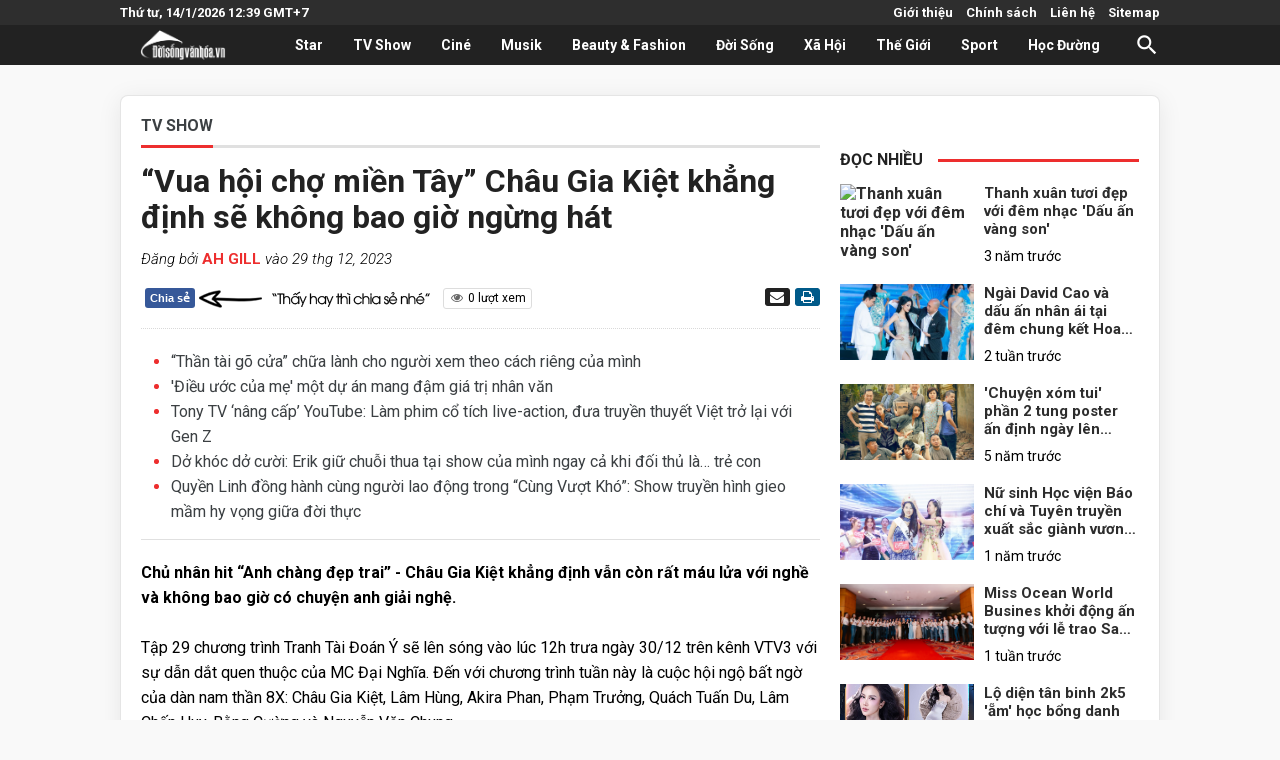

--- FILE ---
content_type: text/html; charset=UTF-8
request_url: https://www.doisongvanhoa.vn/2023/12/vua-hoi-cho-mien-tay-chau-gia-kiet.html
body_size: 40981
content:
<!DOCTYPE html>
<html lang='vi' xmlns='http://www.w3.org/1999/xhtml' xmlns:b='http://www.google.com/2005/gml/b' xmlns:data='http://www.google.com/2005/gml/data' xmlns:expr='http://www.google.com/2005/gml/expr'>
<head prefix='og: http://ogp.me/ns# fb: http://ogp.me/ns/fb# website: http://ogp.me/ns/website#'>
<meta content='width=device-width, initial-scale=1' name='viewport'/>
<title>&#8220;Vua hội chợ miền Tây&#8221; Châu Gia Kiệt khẳng định sẽ không bao giờ ngừng hát</title>
<meta content='text/html; charset=UTF-8' http-equiv='Content-Type'/>
<!-- Chrome, Firefox OS and Opera -->
<meta content='#f7f7f7' name='theme-color'/>
<!-- Windows Phone -->
<meta content='#f7f7f7' name='msapplication-navbutton-color'/>
<meta content='blogger' name='generator'/>
<link href='https://www.doisongvanhoa.vn/favicon.ico' rel='icon' type='image/x-icon'/>
<link href='https://www.doisongvanhoa.vn/2023/12/vua-hoi-cho-mien-tay-chau-gia-kiet.html' rel='canonical'/>
<link rel="alternate" type="application/atom+xml" title="Đời Sống Văn Hóa - Trang thông tin nhanh nhất chính xác nhất - Atom" href="https://www.doisongvanhoa.vn/feeds/posts/default" />
<link rel="alternate" type="application/rss+xml" title="Đời Sống Văn Hóa - Trang thông tin nhanh nhất chính xác nhất - RSS" href="https://www.doisongvanhoa.vn/feeds/posts/default?alt=rss" />
<link rel="service.post" type="application/atom+xml" title="Đời Sống Văn Hóa - Trang thông tin nhanh nhất chính xác nhất - Atom" href="https://www.blogger.com/feeds/2006225817268120651/posts/default" />

<link rel="alternate" type="application/atom+xml" title="Đời Sống Văn Hóa - Trang thông tin nhanh nhất chính xác nhất - Atom" href="https://www.doisongvanhoa.vn/feeds/7928286167755389842/comments/default" />
<!--Can't find substitution for tag [blog.ieCssRetrofitLinks]-->
<link href='https://blogger.googleusercontent.com/img/b/R29vZ2xl/AVvXsEhHpO1qRLfa0EztEu3NEjJSAhJRjFYI-_sU53sHTi3mD36UvrU-P08B2rPMMqqytKNR7gLAwFOUD8fFNKgvdz3rCD5snB6YV2RvcU7Z2Lctt62A84wuugsUO5kuxMSAhtTPqRdkRvxfdFMjz_pHPVU65QEaIMf6yCYDB2lumDj1K1i2NZpJQaqx2HB6BXYH/s16000/522A0684.JPG.jpg' rel='image_src'/>
<meta content='https://www.doisongvanhoa.vn/2023/12/vua-hoi-cho-mien-tay-chau-gia-kiet.html' property='og:url'/>
<meta content='“Vua hội chợ miền Tây” Châu Gia Kiệt khẳng định sẽ không bao giờ ngừng hát' property='og:title'/>
<meta content='Đời Sống Văn Hóa - Thông tin nhanh nhất và chính xác nhất' property='og:description'/>
<meta content='https://blogger.googleusercontent.com/img/b/R29vZ2xl/AVvXsEhHpO1qRLfa0EztEu3NEjJSAhJRjFYI-_sU53sHTi3mD36UvrU-P08B2rPMMqqytKNR7gLAwFOUD8fFNKgvdz3rCD5snB6YV2RvcU7Z2Lctt62A84wuugsUO5kuxMSAhtTPqRdkRvxfdFMjz_pHPVU65QEaIMf6yCYDB2lumDj1K1i2NZpJQaqx2HB6BXYH/w1200-h630-p-k-no-nu/522A0684.JPG.jpg' property='og:image'/>
<meta content='summary_large_image' name='twitter:card'/>
<meta content='https://www.doisongvanhoa.vn/' name='twitter:site'/>
<meta content='Canh Nguyen' name='twitter:creator'/>
<link href='/favicon.ico' rel='icon'/>
<meta content='252312411967413' property='fb:app_id'/>
<meta content='100009280075744' property='fb:admins'/>
<meta content='Đời Sống Văn Hoá' property='og:site_name'/>
<meta content='article' property='og:type'/>
<meta content='https://www.facebook.com/canhnguyengtv' property='article:author'/>
<meta content='https://www.facebook.com/canhnguyengtv' property='article:publisher'/>
<!-- DNS Prefetch -->
<link href='//1.bp.blogspot.com' rel='dns-prefetch'/>
<link href='//2.bp.blogspot.com' rel='dns-prefetch'/>
<link href='//3.bp.blogspot.com' rel='dns-prefetch'/>
<link href='//4.bp.blogspot.com' rel='dns-prefetch'/>
<link href='//www.blogger.com' rel='dns-prefetch'/>
<link href='//maxcdn.bootstrapcdn.com' rel='dns-prefetch'/>
<link href='//fonts.googleapis.com' rel='dns-prefetch'/>
<link href='//use.fontawesome.com' rel='dns-prefetch'/>
<link href='//ajax.googleapis.com' rel='dns-prefetch'/>
<link href='//resources.blogblog.com' rel='dns-prefetch'/>
<link href='//www.facebook.com' rel='dns-prefetch'/>
<link href='//plus.google.com' rel='dns-prefetch'/>
<link href='//twitter.com' rel='dns-prefetch'/>
<link href='//www.youtube.com' rel='dns-prefetch'/>
<link href='//feedburner.google.com' rel='dns-prefetch'/>
<link href='//www.pinterest.com' rel='dns-prefetch'/>
<link href='//www.linkedin.com' rel='dns-prefetch'/>
<link href='//feeds.feedburner.com' rel='dns-prefetch'/>
<link href='//github.com' rel='dns-prefetch'/>
<link href='//player.vimeo.com' rel='dns-prefetch'/>
<link href='//platform.twitter.com' rel='dns-prefetch'/>
<link href='//apis.google.com' rel='dns-prefetch'/>
<link href='//connect.facebook.net' rel='dns-prefetch'/>
<link href='//cdnjs.cloudflare.com' rel='dns-prefetch'/>
<link href='//www.google-analytics.com' rel='dns-prefetch'/>
<link href='//pagead2.googlesyndication.com' rel='dns-prefetch'/>
<link href='//googleads.g.doubleclick.net' rel='dns-prefetch'/>
<link href='//www.gstatic.com' rel='preconnect'/>
<link href='//www.googletagservices.com' rel='dns-prefetch'/>
<link href='//static.xx.fbcdn.net' rel='dns-prefetch'/>
<link href='//tpc.googlesyndication.com' rel='dns-prefetch'/>
<link href='//syndication.twitter.com' rel='dns-prefetch'/>
<!-- End DNS Prefetch -->
<link href='https://fonts.googleapis.com/icon?family=Material+Icons' rel='stylesheet'/>
<link href='https://cdn.jsdelivr.net/gh/appleple/SmartPhoto/css/smartphoto.min.css' rel='stylesheet'/>
<style type='text/css'>@font-face{font-family:'Damion';font-style:normal;font-weight:400;font-display:swap;src:url(//fonts.gstatic.com/s/damion/v15/hv-XlzJ3KEUe_YZkZGw2EzJwV9J-.woff2)format('woff2');unicode-range:U+0100-02BA,U+02BD-02C5,U+02C7-02CC,U+02CE-02D7,U+02DD-02FF,U+0304,U+0308,U+0329,U+1D00-1DBF,U+1E00-1E9F,U+1EF2-1EFF,U+2020,U+20A0-20AB,U+20AD-20C0,U+2113,U+2C60-2C7F,U+A720-A7FF;}@font-face{font-family:'Damion';font-style:normal;font-weight:400;font-display:swap;src:url(//fonts.gstatic.com/s/damion/v15/hv-XlzJ3KEUe_YZkamw2EzJwVw.woff2)format('woff2');unicode-range:U+0000-00FF,U+0131,U+0152-0153,U+02BB-02BC,U+02C6,U+02DA,U+02DC,U+0304,U+0308,U+0329,U+2000-206F,U+20AC,U+2122,U+2191,U+2193,U+2212,U+2215,U+FEFF,U+FFFD;}@font-face{font-family:'Merriweather';font-style:italic;font-weight:400;font-stretch:100%;font-display:swap;src:url(//fonts.gstatic.com/s/merriweather/v33/u-4B0qyriQwlOrhSvowK_l5-eTxCVx0ZbwLvKH2Gk9hLmp0v5yA-xXPqCzLvPee1XYk_XSf-FmTCUG36AvH4ZL_Ean2DTA.woff2)format('woff2');unicode-range:U+0460-052F,U+1C80-1C8A,U+20B4,U+2DE0-2DFF,U+A640-A69F,U+FE2E-FE2F;}@font-face{font-family:'Merriweather';font-style:italic;font-weight:400;font-stretch:100%;font-display:swap;src:url(//fonts.gstatic.com/s/merriweather/v33/u-4B0qyriQwlOrhSvowK_l5-eTxCVx0ZbwLvKH2Gk9hLmp0v5yA-xXPqCzLvPee1XYk_XSf-FmTCUG3zAvH4ZL_Ean2DTA.woff2)format('woff2');unicode-range:U+0301,U+0400-045F,U+0490-0491,U+04B0-04B1,U+2116;}@font-face{font-family:'Merriweather';font-style:italic;font-weight:400;font-stretch:100%;font-display:swap;src:url(//fonts.gstatic.com/s/merriweather/v33/u-4B0qyriQwlOrhSvowK_l5-eTxCVx0ZbwLvKH2Gk9hLmp0v5yA-xXPqCzLvPee1XYk_XSf-FmTCUG34AvH4ZL_Ean2DTA.woff2)format('woff2');unicode-range:U+0102-0103,U+0110-0111,U+0128-0129,U+0168-0169,U+01A0-01A1,U+01AF-01B0,U+0300-0301,U+0303-0304,U+0308-0309,U+0323,U+0329,U+1EA0-1EF9,U+20AB;}@font-face{font-family:'Merriweather';font-style:italic;font-weight:400;font-stretch:100%;font-display:swap;src:url(//fonts.gstatic.com/s/merriweather/v33/u-4B0qyriQwlOrhSvowK_l5-eTxCVx0ZbwLvKH2Gk9hLmp0v5yA-xXPqCzLvPee1XYk_XSf-FmTCUG35AvH4ZL_Ean2DTA.woff2)format('woff2');unicode-range:U+0100-02BA,U+02BD-02C5,U+02C7-02CC,U+02CE-02D7,U+02DD-02FF,U+0304,U+0308,U+0329,U+1D00-1DBF,U+1E00-1E9F,U+1EF2-1EFF,U+2020,U+20A0-20AB,U+20AD-20C0,U+2113,U+2C60-2C7F,U+A720-A7FF;}@font-face{font-family:'Merriweather';font-style:italic;font-weight:400;font-stretch:100%;font-display:swap;src:url(//fonts.gstatic.com/s/merriweather/v33/u-4B0qyriQwlOrhSvowK_l5-eTxCVx0ZbwLvKH2Gk9hLmp0v5yA-xXPqCzLvPee1XYk_XSf-FmTCUG33AvH4ZL_Ean0.woff2)format('woff2');unicode-range:U+0000-00FF,U+0131,U+0152-0153,U+02BB-02BC,U+02C6,U+02DA,U+02DC,U+0304,U+0308,U+0329,U+2000-206F,U+20AC,U+2122,U+2191,U+2193,U+2212,U+2215,U+FEFF,U+FFFD;}@font-face{font-family:'Merriweather';font-style:normal;font-weight:400;font-stretch:100%;font-display:swap;src:url(//fonts.gstatic.com/s/merriweather/v33/u-4D0qyriQwlOrhSvowK_l5UcA6zuSYEqOzpPe3HOZJ5eX1WtLaQwmYiScCmDxhtNOKl8yDr3icaGV31CPDaYKfFQn0.woff2)format('woff2');unicode-range:U+0460-052F,U+1C80-1C8A,U+20B4,U+2DE0-2DFF,U+A640-A69F,U+FE2E-FE2F;}@font-face{font-family:'Merriweather';font-style:normal;font-weight:400;font-stretch:100%;font-display:swap;src:url(//fonts.gstatic.com/s/merriweather/v33/u-4D0qyriQwlOrhSvowK_l5UcA6zuSYEqOzpPe3HOZJ5eX1WtLaQwmYiScCmDxhtNOKl8yDr3icaEF31CPDaYKfFQn0.woff2)format('woff2');unicode-range:U+0301,U+0400-045F,U+0490-0491,U+04B0-04B1,U+2116;}@font-face{font-family:'Merriweather';font-style:normal;font-weight:400;font-stretch:100%;font-display:swap;src:url(//fonts.gstatic.com/s/merriweather/v33/u-4D0qyriQwlOrhSvowK_l5UcA6zuSYEqOzpPe3HOZJ5eX1WtLaQwmYiScCmDxhtNOKl8yDr3icaG131CPDaYKfFQn0.woff2)format('woff2');unicode-range:U+0102-0103,U+0110-0111,U+0128-0129,U+0168-0169,U+01A0-01A1,U+01AF-01B0,U+0300-0301,U+0303-0304,U+0308-0309,U+0323,U+0329,U+1EA0-1EF9,U+20AB;}@font-face{font-family:'Merriweather';font-style:normal;font-weight:400;font-stretch:100%;font-display:swap;src:url(//fonts.gstatic.com/s/merriweather/v33/u-4D0qyriQwlOrhSvowK_l5UcA6zuSYEqOzpPe3HOZJ5eX1WtLaQwmYiScCmDxhtNOKl8yDr3icaGl31CPDaYKfFQn0.woff2)format('woff2');unicode-range:U+0100-02BA,U+02BD-02C5,U+02C7-02CC,U+02CE-02D7,U+02DD-02FF,U+0304,U+0308,U+0329,U+1D00-1DBF,U+1E00-1E9F,U+1EF2-1EFF,U+2020,U+20A0-20AB,U+20AD-20C0,U+2113,U+2C60-2C7F,U+A720-A7FF;}@font-face{font-family:'Merriweather';font-style:normal;font-weight:400;font-stretch:100%;font-display:swap;src:url(//fonts.gstatic.com/s/merriweather/v33/u-4D0qyriQwlOrhSvowK_l5UcA6zuSYEqOzpPe3HOZJ5eX1WtLaQwmYiScCmDxhtNOKl8yDr3icaFF31CPDaYKfF.woff2)format('woff2');unicode-range:U+0000-00FF,U+0131,U+0152-0153,U+02BB-02BC,U+02C6,U+02DA,U+02DC,U+0304,U+0308,U+0329,U+2000-206F,U+20AC,U+2122,U+2191,U+2193,U+2212,U+2215,U+FEFF,U+FFFD;}@font-face{font-family:'Playfair Display';font-style:normal;font-weight:900;font-display:swap;src:url(//fonts.gstatic.com/s/playfairdisplay/v40/nuFvD-vYSZviVYUb_rj3ij__anPXJzDwcbmjWBN2PKfsunDTbtPK-F2qC0usEw.woff2)format('woff2');unicode-range:U+0301,U+0400-045F,U+0490-0491,U+04B0-04B1,U+2116;}@font-face{font-family:'Playfair Display';font-style:normal;font-weight:900;font-display:swap;src:url(//fonts.gstatic.com/s/playfairdisplay/v40/nuFvD-vYSZviVYUb_rj3ij__anPXJzDwcbmjWBN2PKfsunDYbtPK-F2qC0usEw.woff2)format('woff2');unicode-range:U+0102-0103,U+0110-0111,U+0128-0129,U+0168-0169,U+01A0-01A1,U+01AF-01B0,U+0300-0301,U+0303-0304,U+0308-0309,U+0323,U+0329,U+1EA0-1EF9,U+20AB;}@font-face{font-family:'Playfair Display';font-style:normal;font-weight:900;font-display:swap;src:url(//fonts.gstatic.com/s/playfairdisplay/v40/nuFvD-vYSZviVYUb_rj3ij__anPXJzDwcbmjWBN2PKfsunDZbtPK-F2qC0usEw.woff2)format('woff2');unicode-range:U+0100-02BA,U+02BD-02C5,U+02C7-02CC,U+02CE-02D7,U+02DD-02FF,U+0304,U+0308,U+0329,U+1D00-1DBF,U+1E00-1E9F,U+1EF2-1EFF,U+2020,U+20A0-20AB,U+20AD-20C0,U+2113,U+2C60-2C7F,U+A720-A7FF;}@font-face{font-family:'Playfair Display';font-style:normal;font-weight:900;font-display:swap;src:url(//fonts.gstatic.com/s/playfairdisplay/v40/nuFvD-vYSZviVYUb_rj3ij__anPXJzDwcbmjWBN2PKfsunDXbtPK-F2qC0s.woff2)format('woff2');unicode-range:U+0000-00FF,U+0131,U+0152-0153,U+02BB-02BC,U+02C6,U+02DA,U+02DC,U+0304,U+0308,U+0329,U+2000-206F,U+20AC,U+2122,U+2191,U+2193,U+2212,U+2215,U+FEFF,U+FFFD;}@font-face{font-family:'Roboto';font-style:italic;font-weight:300;font-stretch:100%;font-display:swap;src:url(//fonts.gstatic.com/s/roboto/v50/KFOKCnqEu92Fr1Mu53ZEC9_Vu3r1gIhOszmOClHrs6ljXfMMLt_QuAX-k3Yi128m0kN2.woff2)format('woff2');unicode-range:U+0460-052F,U+1C80-1C8A,U+20B4,U+2DE0-2DFF,U+A640-A69F,U+FE2E-FE2F;}@font-face{font-family:'Roboto';font-style:italic;font-weight:300;font-stretch:100%;font-display:swap;src:url(//fonts.gstatic.com/s/roboto/v50/KFOKCnqEu92Fr1Mu53ZEC9_Vu3r1gIhOszmOClHrs6ljXfMMLt_QuAz-k3Yi128m0kN2.woff2)format('woff2');unicode-range:U+0301,U+0400-045F,U+0490-0491,U+04B0-04B1,U+2116;}@font-face{font-family:'Roboto';font-style:italic;font-weight:300;font-stretch:100%;font-display:swap;src:url(//fonts.gstatic.com/s/roboto/v50/KFOKCnqEu92Fr1Mu53ZEC9_Vu3r1gIhOszmOClHrs6ljXfMMLt_QuAT-k3Yi128m0kN2.woff2)format('woff2');unicode-range:U+1F00-1FFF;}@font-face{font-family:'Roboto';font-style:italic;font-weight:300;font-stretch:100%;font-display:swap;src:url(//fonts.gstatic.com/s/roboto/v50/KFOKCnqEu92Fr1Mu53ZEC9_Vu3r1gIhOszmOClHrs6ljXfMMLt_QuAv-k3Yi128m0kN2.woff2)format('woff2');unicode-range:U+0370-0377,U+037A-037F,U+0384-038A,U+038C,U+038E-03A1,U+03A3-03FF;}@font-face{font-family:'Roboto';font-style:italic;font-weight:300;font-stretch:100%;font-display:swap;src:url(//fonts.gstatic.com/s/roboto/v50/KFOKCnqEu92Fr1Mu53ZEC9_Vu3r1gIhOszmOClHrs6ljXfMMLt_QuHT-k3Yi128m0kN2.woff2)format('woff2');unicode-range:U+0302-0303,U+0305,U+0307-0308,U+0310,U+0312,U+0315,U+031A,U+0326-0327,U+032C,U+032F-0330,U+0332-0333,U+0338,U+033A,U+0346,U+034D,U+0391-03A1,U+03A3-03A9,U+03B1-03C9,U+03D1,U+03D5-03D6,U+03F0-03F1,U+03F4-03F5,U+2016-2017,U+2034-2038,U+203C,U+2040,U+2043,U+2047,U+2050,U+2057,U+205F,U+2070-2071,U+2074-208E,U+2090-209C,U+20D0-20DC,U+20E1,U+20E5-20EF,U+2100-2112,U+2114-2115,U+2117-2121,U+2123-214F,U+2190,U+2192,U+2194-21AE,U+21B0-21E5,U+21F1-21F2,U+21F4-2211,U+2213-2214,U+2216-22FF,U+2308-230B,U+2310,U+2319,U+231C-2321,U+2336-237A,U+237C,U+2395,U+239B-23B7,U+23D0,U+23DC-23E1,U+2474-2475,U+25AF,U+25B3,U+25B7,U+25BD,U+25C1,U+25CA,U+25CC,U+25FB,U+266D-266F,U+27C0-27FF,U+2900-2AFF,U+2B0E-2B11,U+2B30-2B4C,U+2BFE,U+3030,U+FF5B,U+FF5D,U+1D400-1D7FF,U+1EE00-1EEFF;}@font-face{font-family:'Roboto';font-style:italic;font-weight:300;font-stretch:100%;font-display:swap;src:url(//fonts.gstatic.com/s/roboto/v50/KFOKCnqEu92Fr1Mu53ZEC9_Vu3r1gIhOszmOClHrs6ljXfMMLt_QuGb-k3Yi128m0kN2.woff2)format('woff2');unicode-range:U+0001-000C,U+000E-001F,U+007F-009F,U+20DD-20E0,U+20E2-20E4,U+2150-218F,U+2190,U+2192,U+2194-2199,U+21AF,U+21E6-21F0,U+21F3,U+2218-2219,U+2299,U+22C4-22C6,U+2300-243F,U+2440-244A,U+2460-24FF,U+25A0-27BF,U+2800-28FF,U+2921-2922,U+2981,U+29BF,U+29EB,U+2B00-2BFF,U+4DC0-4DFF,U+FFF9-FFFB,U+10140-1018E,U+10190-1019C,U+101A0,U+101D0-101FD,U+102E0-102FB,U+10E60-10E7E,U+1D2C0-1D2D3,U+1D2E0-1D37F,U+1F000-1F0FF,U+1F100-1F1AD,U+1F1E6-1F1FF,U+1F30D-1F30F,U+1F315,U+1F31C,U+1F31E,U+1F320-1F32C,U+1F336,U+1F378,U+1F37D,U+1F382,U+1F393-1F39F,U+1F3A7-1F3A8,U+1F3AC-1F3AF,U+1F3C2,U+1F3C4-1F3C6,U+1F3CA-1F3CE,U+1F3D4-1F3E0,U+1F3ED,U+1F3F1-1F3F3,U+1F3F5-1F3F7,U+1F408,U+1F415,U+1F41F,U+1F426,U+1F43F,U+1F441-1F442,U+1F444,U+1F446-1F449,U+1F44C-1F44E,U+1F453,U+1F46A,U+1F47D,U+1F4A3,U+1F4B0,U+1F4B3,U+1F4B9,U+1F4BB,U+1F4BF,U+1F4C8-1F4CB,U+1F4D6,U+1F4DA,U+1F4DF,U+1F4E3-1F4E6,U+1F4EA-1F4ED,U+1F4F7,U+1F4F9-1F4FB,U+1F4FD-1F4FE,U+1F503,U+1F507-1F50B,U+1F50D,U+1F512-1F513,U+1F53E-1F54A,U+1F54F-1F5FA,U+1F610,U+1F650-1F67F,U+1F687,U+1F68D,U+1F691,U+1F694,U+1F698,U+1F6AD,U+1F6B2,U+1F6B9-1F6BA,U+1F6BC,U+1F6C6-1F6CF,U+1F6D3-1F6D7,U+1F6E0-1F6EA,U+1F6F0-1F6F3,U+1F6F7-1F6FC,U+1F700-1F7FF,U+1F800-1F80B,U+1F810-1F847,U+1F850-1F859,U+1F860-1F887,U+1F890-1F8AD,U+1F8B0-1F8BB,U+1F8C0-1F8C1,U+1F900-1F90B,U+1F93B,U+1F946,U+1F984,U+1F996,U+1F9E9,U+1FA00-1FA6F,U+1FA70-1FA7C,U+1FA80-1FA89,U+1FA8F-1FAC6,U+1FACE-1FADC,U+1FADF-1FAE9,U+1FAF0-1FAF8,U+1FB00-1FBFF;}@font-face{font-family:'Roboto';font-style:italic;font-weight:300;font-stretch:100%;font-display:swap;src:url(//fonts.gstatic.com/s/roboto/v50/KFOKCnqEu92Fr1Mu53ZEC9_Vu3r1gIhOszmOClHrs6ljXfMMLt_QuAf-k3Yi128m0kN2.woff2)format('woff2');unicode-range:U+0102-0103,U+0110-0111,U+0128-0129,U+0168-0169,U+01A0-01A1,U+01AF-01B0,U+0300-0301,U+0303-0304,U+0308-0309,U+0323,U+0329,U+1EA0-1EF9,U+20AB;}@font-face{font-family:'Roboto';font-style:italic;font-weight:300;font-stretch:100%;font-display:swap;src:url(//fonts.gstatic.com/s/roboto/v50/KFOKCnqEu92Fr1Mu53ZEC9_Vu3r1gIhOszmOClHrs6ljXfMMLt_QuAb-k3Yi128m0kN2.woff2)format('woff2');unicode-range:U+0100-02BA,U+02BD-02C5,U+02C7-02CC,U+02CE-02D7,U+02DD-02FF,U+0304,U+0308,U+0329,U+1D00-1DBF,U+1E00-1E9F,U+1EF2-1EFF,U+2020,U+20A0-20AB,U+20AD-20C0,U+2113,U+2C60-2C7F,U+A720-A7FF;}@font-face{font-family:'Roboto';font-style:italic;font-weight:300;font-stretch:100%;font-display:swap;src:url(//fonts.gstatic.com/s/roboto/v50/KFOKCnqEu92Fr1Mu53ZEC9_Vu3r1gIhOszmOClHrs6ljXfMMLt_QuAj-k3Yi128m0g.woff2)format('woff2');unicode-range:U+0000-00FF,U+0131,U+0152-0153,U+02BB-02BC,U+02C6,U+02DA,U+02DC,U+0304,U+0308,U+0329,U+2000-206F,U+20AC,U+2122,U+2191,U+2193,U+2212,U+2215,U+FEFF,U+FFFD;}@font-face{font-family:'Roboto';font-style:normal;font-weight:400;font-stretch:100%;font-display:swap;src:url(//fonts.gstatic.com/s/roboto/v50/KFO7CnqEu92Fr1ME7kSn66aGLdTylUAMa3GUBHMdazTgWw.woff2)format('woff2');unicode-range:U+0460-052F,U+1C80-1C8A,U+20B4,U+2DE0-2DFF,U+A640-A69F,U+FE2E-FE2F;}@font-face{font-family:'Roboto';font-style:normal;font-weight:400;font-stretch:100%;font-display:swap;src:url(//fonts.gstatic.com/s/roboto/v50/KFO7CnqEu92Fr1ME7kSn66aGLdTylUAMa3iUBHMdazTgWw.woff2)format('woff2');unicode-range:U+0301,U+0400-045F,U+0490-0491,U+04B0-04B1,U+2116;}@font-face{font-family:'Roboto';font-style:normal;font-weight:400;font-stretch:100%;font-display:swap;src:url(//fonts.gstatic.com/s/roboto/v50/KFO7CnqEu92Fr1ME7kSn66aGLdTylUAMa3CUBHMdazTgWw.woff2)format('woff2');unicode-range:U+1F00-1FFF;}@font-face{font-family:'Roboto';font-style:normal;font-weight:400;font-stretch:100%;font-display:swap;src:url(//fonts.gstatic.com/s/roboto/v50/KFO7CnqEu92Fr1ME7kSn66aGLdTylUAMa3-UBHMdazTgWw.woff2)format('woff2');unicode-range:U+0370-0377,U+037A-037F,U+0384-038A,U+038C,U+038E-03A1,U+03A3-03FF;}@font-face{font-family:'Roboto';font-style:normal;font-weight:400;font-stretch:100%;font-display:swap;src:url(//fonts.gstatic.com/s/roboto/v50/KFO7CnqEu92Fr1ME7kSn66aGLdTylUAMawCUBHMdazTgWw.woff2)format('woff2');unicode-range:U+0302-0303,U+0305,U+0307-0308,U+0310,U+0312,U+0315,U+031A,U+0326-0327,U+032C,U+032F-0330,U+0332-0333,U+0338,U+033A,U+0346,U+034D,U+0391-03A1,U+03A3-03A9,U+03B1-03C9,U+03D1,U+03D5-03D6,U+03F0-03F1,U+03F4-03F5,U+2016-2017,U+2034-2038,U+203C,U+2040,U+2043,U+2047,U+2050,U+2057,U+205F,U+2070-2071,U+2074-208E,U+2090-209C,U+20D0-20DC,U+20E1,U+20E5-20EF,U+2100-2112,U+2114-2115,U+2117-2121,U+2123-214F,U+2190,U+2192,U+2194-21AE,U+21B0-21E5,U+21F1-21F2,U+21F4-2211,U+2213-2214,U+2216-22FF,U+2308-230B,U+2310,U+2319,U+231C-2321,U+2336-237A,U+237C,U+2395,U+239B-23B7,U+23D0,U+23DC-23E1,U+2474-2475,U+25AF,U+25B3,U+25B7,U+25BD,U+25C1,U+25CA,U+25CC,U+25FB,U+266D-266F,U+27C0-27FF,U+2900-2AFF,U+2B0E-2B11,U+2B30-2B4C,U+2BFE,U+3030,U+FF5B,U+FF5D,U+1D400-1D7FF,U+1EE00-1EEFF;}@font-face{font-family:'Roboto';font-style:normal;font-weight:400;font-stretch:100%;font-display:swap;src:url(//fonts.gstatic.com/s/roboto/v50/KFO7CnqEu92Fr1ME7kSn66aGLdTylUAMaxKUBHMdazTgWw.woff2)format('woff2');unicode-range:U+0001-000C,U+000E-001F,U+007F-009F,U+20DD-20E0,U+20E2-20E4,U+2150-218F,U+2190,U+2192,U+2194-2199,U+21AF,U+21E6-21F0,U+21F3,U+2218-2219,U+2299,U+22C4-22C6,U+2300-243F,U+2440-244A,U+2460-24FF,U+25A0-27BF,U+2800-28FF,U+2921-2922,U+2981,U+29BF,U+29EB,U+2B00-2BFF,U+4DC0-4DFF,U+FFF9-FFFB,U+10140-1018E,U+10190-1019C,U+101A0,U+101D0-101FD,U+102E0-102FB,U+10E60-10E7E,U+1D2C0-1D2D3,U+1D2E0-1D37F,U+1F000-1F0FF,U+1F100-1F1AD,U+1F1E6-1F1FF,U+1F30D-1F30F,U+1F315,U+1F31C,U+1F31E,U+1F320-1F32C,U+1F336,U+1F378,U+1F37D,U+1F382,U+1F393-1F39F,U+1F3A7-1F3A8,U+1F3AC-1F3AF,U+1F3C2,U+1F3C4-1F3C6,U+1F3CA-1F3CE,U+1F3D4-1F3E0,U+1F3ED,U+1F3F1-1F3F3,U+1F3F5-1F3F7,U+1F408,U+1F415,U+1F41F,U+1F426,U+1F43F,U+1F441-1F442,U+1F444,U+1F446-1F449,U+1F44C-1F44E,U+1F453,U+1F46A,U+1F47D,U+1F4A3,U+1F4B0,U+1F4B3,U+1F4B9,U+1F4BB,U+1F4BF,U+1F4C8-1F4CB,U+1F4D6,U+1F4DA,U+1F4DF,U+1F4E3-1F4E6,U+1F4EA-1F4ED,U+1F4F7,U+1F4F9-1F4FB,U+1F4FD-1F4FE,U+1F503,U+1F507-1F50B,U+1F50D,U+1F512-1F513,U+1F53E-1F54A,U+1F54F-1F5FA,U+1F610,U+1F650-1F67F,U+1F687,U+1F68D,U+1F691,U+1F694,U+1F698,U+1F6AD,U+1F6B2,U+1F6B9-1F6BA,U+1F6BC,U+1F6C6-1F6CF,U+1F6D3-1F6D7,U+1F6E0-1F6EA,U+1F6F0-1F6F3,U+1F6F7-1F6FC,U+1F700-1F7FF,U+1F800-1F80B,U+1F810-1F847,U+1F850-1F859,U+1F860-1F887,U+1F890-1F8AD,U+1F8B0-1F8BB,U+1F8C0-1F8C1,U+1F900-1F90B,U+1F93B,U+1F946,U+1F984,U+1F996,U+1F9E9,U+1FA00-1FA6F,U+1FA70-1FA7C,U+1FA80-1FA89,U+1FA8F-1FAC6,U+1FACE-1FADC,U+1FADF-1FAE9,U+1FAF0-1FAF8,U+1FB00-1FBFF;}@font-face{font-family:'Roboto';font-style:normal;font-weight:400;font-stretch:100%;font-display:swap;src:url(//fonts.gstatic.com/s/roboto/v50/KFO7CnqEu92Fr1ME7kSn66aGLdTylUAMa3OUBHMdazTgWw.woff2)format('woff2');unicode-range:U+0102-0103,U+0110-0111,U+0128-0129,U+0168-0169,U+01A0-01A1,U+01AF-01B0,U+0300-0301,U+0303-0304,U+0308-0309,U+0323,U+0329,U+1EA0-1EF9,U+20AB;}@font-face{font-family:'Roboto';font-style:normal;font-weight:400;font-stretch:100%;font-display:swap;src:url(//fonts.gstatic.com/s/roboto/v50/KFO7CnqEu92Fr1ME7kSn66aGLdTylUAMa3KUBHMdazTgWw.woff2)format('woff2');unicode-range:U+0100-02BA,U+02BD-02C5,U+02C7-02CC,U+02CE-02D7,U+02DD-02FF,U+0304,U+0308,U+0329,U+1D00-1DBF,U+1E00-1E9F,U+1EF2-1EFF,U+2020,U+20A0-20AB,U+20AD-20C0,U+2113,U+2C60-2C7F,U+A720-A7FF;}@font-face{font-family:'Roboto';font-style:normal;font-weight:400;font-stretch:100%;font-display:swap;src:url(//fonts.gstatic.com/s/roboto/v50/KFO7CnqEu92Fr1ME7kSn66aGLdTylUAMa3yUBHMdazQ.woff2)format('woff2');unicode-range:U+0000-00FF,U+0131,U+0152-0153,U+02BB-02BC,U+02C6,U+02DA,U+02DC,U+0304,U+0308,U+0329,U+2000-206F,U+20AC,U+2122,U+2191,U+2193,U+2212,U+2215,U+FEFF,U+FFFD;}@font-face{font-family:'Roboto';font-style:normal;font-weight:700;font-stretch:100%;font-display:swap;src:url(//fonts.gstatic.com/s/roboto/v50/KFO7CnqEu92Fr1ME7kSn66aGLdTylUAMa3GUBHMdazTgWw.woff2)format('woff2');unicode-range:U+0460-052F,U+1C80-1C8A,U+20B4,U+2DE0-2DFF,U+A640-A69F,U+FE2E-FE2F;}@font-face{font-family:'Roboto';font-style:normal;font-weight:700;font-stretch:100%;font-display:swap;src:url(//fonts.gstatic.com/s/roboto/v50/KFO7CnqEu92Fr1ME7kSn66aGLdTylUAMa3iUBHMdazTgWw.woff2)format('woff2');unicode-range:U+0301,U+0400-045F,U+0490-0491,U+04B0-04B1,U+2116;}@font-face{font-family:'Roboto';font-style:normal;font-weight:700;font-stretch:100%;font-display:swap;src:url(//fonts.gstatic.com/s/roboto/v50/KFO7CnqEu92Fr1ME7kSn66aGLdTylUAMa3CUBHMdazTgWw.woff2)format('woff2');unicode-range:U+1F00-1FFF;}@font-face{font-family:'Roboto';font-style:normal;font-weight:700;font-stretch:100%;font-display:swap;src:url(//fonts.gstatic.com/s/roboto/v50/KFO7CnqEu92Fr1ME7kSn66aGLdTylUAMa3-UBHMdazTgWw.woff2)format('woff2');unicode-range:U+0370-0377,U+037A-037F,U+0384-038A,U+038C,U+038E-03A1,U+03A3-03FF;}@font-face{font-family:'Roboto';font-style:normal;font-weight:700;font-stretch:100%;font-display:swap;src:url(//fonts.gstatic.com/s/roboto/v50/KFO7CnqEu92Fr1ME7kSn66aGLdTylUAMawCUBHMdazTgWw.woff2)format('woff2');unicode-range:U+0302-0303,U+0305,U+0307-0308,U+0310,U+0312,U+0315,U+031A,U+0326-0327,U+032C,U+032F-0330,U+0332-0333,U+0338,U+033A,U+0346,U+034D,U+0391-03A1,U+03A3-03A9,U+03B1-03C9,U+03D1,U+03D5-03D6,U+03F0-03F1,U+03F4-03F5,U+2016-2017,U+2034-2038,U+203C,U+2040,U+2043,U+2047,U+2050,U+2057,U+205F,U+2070-2071,U+2074-208E,U+2090-209C,U+20D0-20DC,U+20E1,U+20E5-20EF,U+2100-2112,U+2114-2115,U+2117-2121,U+2123-214F,U+2190,U+2192,U+2194-21AE,U+21B0-21E5,U+21F1-21F2,U+21F4-2211,U+2213-2214,U+2216-22FF,U+2308-230B,U+2310,U+2319,U+231C-2321,U+2336-237A,U+237C,U+2395,U+239B-23B7,U+23D0,U+23DC-23E1,U+2474-2475,U+25AF,U+25B3,U+25B7,U+25BD,U+25C1,U+25CA,U+25CC,U+25FB,U+266D-266F,U+27C0-27FF,U+2900-2AFF,U+2B0E-2B11,U+2B30-2B4C,U+2BFE,U+3030,U+FF5B,U+FF5D,U+1D400-1D7FF,U+1EE00-1EEFF;}@font-face{font-family:'Roboto';font-style:normal;font-weight:700;font-stretch:100%;font-display:swap;src:url(//fonts.gstatic.com/s/roboto/v50/KFO7CnqEu92Fr1ME7kSn66aGLdTylUAMaxKUBHMdazTgWw.woff2)format('woff2');unicode-range:U+0001-000C,U+000E-001F,U+007F-009F,U+20DD-20E0,U+20E2-20E4,U+2150-218F,U+2190,U+2192,U+2194-2199,U+21AF,U+21E6-21F0,U+21F3,U+2218-2219,U+2299,U+22C4-22C6,U+2300-243F,U+2440-244A,U+2460-24FF,U+25A0-27BF,U+2800-28FF,U+2921-2922,U+2981,U+29BF,U+29EB,U+2B00-2BFF,U+4DC0-4DFF,U+FFF9-FFFB,U+10140-1018E,U+10190-1019C,U+101A0,U+101D0-101FD,U+102E0-102FB,U+10E60-10E7E,U+1D2C0-1D2D3,U+1D2E0-1D37F,U+1F000-1F0FF,U+1F100-1F1AD,U+1F1E6-1F1FF,U+1F30D-1F30F,U+1F315,U+1F31C,U+1F31E,U+1F320-1F32C,U+1F336,U+1F378,U+1F37D,U+1F382,U+1F393-1F39F,U+1F3A7-1F3A8,U+1F3AC-1F3AF,U+1F3C2,U+1F3C4-1F3C6,U+1F3CA-1F3CE,U+1F3D4-1F3E0,U+1F3ED,U+1F3F1-1F3F3,U+1F3F5-1F3F7,U+1F408,U+1F415,U+1F41F,U+1F426,U+1F43F,U+1F441-1F442,U+1F444,U+1F446-1F449,U+1F44C-1F44E,U+1F453,U+1F46A,U+1F47D,U+1F4A3,U+1F4B0,U+1F4B3,U+1F4B9,U+1F4BB,U+1F4BF,U+1F4C8-1F4CB,U+1F4D6,U+1F4DA,U+1F4DF,U+1F4E3-1F4E6,U+1F4EA-1F4ED,U+1F4F7,U+1F4F9-1F4FB,U+1F4FD-1F4FE,U+1F503,U+1F507-1F50B,U+1F50D,U+1F512-1F513,U+1F53E-1F54A,U+1F54F-1F5FA,U+1F610,U+1F650-1F67F,U+1F687,U+1F68D,U+1F691,U+1F694,U+1F698,U+1F6AD,U+1F6B2,U+1F6B9-1F6BA,U+1F6BC,U+1F6C6-1F6CF,U+1F6D3-1F6D7,U+1F6E0-1F6EA,U+1F6F0-1F6F3,U+1F6F7-1F6FC,U+1F700-1F7FF,U+1F800-1F80B,U+1F810-1F847,U+1F850-1F859,U+1F860-1F887,U+1F890-1F8AD,U+1F8B0-1F8BB,U+1F8C0-1F8C1,U+1F900-1F90B,U+1F93B,U+1F946,U+1F984,U+1F996,U+1F9E9,U+1FA00-1FA6F,U+1FA70-1FA7C,U+1FA80-1FA89,U+1FA8F-1FAC6,U+1FACE-1FADC,U+1FADF-1FAE9,U+1FAF0-1FAF8,U+1FB00-1FBFF;}@font-face{font-family:'Roboto';font-style:normal;font-weight:700;font-stretch:100%;font-display:swap;src:url(//fonts.gstatic.com/s/roboto/v50/KFO7CnqEu92Fr1ME7kSn66aGLdTylUAMa3OUBHMdazTgWw.woff2)format('woff2');unicode-range:U+0102-0103,U+0110-0111,U+0128-0129,U+0168-0169,U+01A0-01A1,U+01AF-01B0,U+0300-0301,U+0303-0304,U+0308-0309,U+0323,U+0329,U+1EA0-1EF9,U+20AB;}@font-face{font-family:'Roboto';font-style:normal;font-weight:700;font-stretch:100%;font-display:swap;src:url(//fonts.gstatic.com/s/roboto/v50/KFO7CnqEu92Fr1ME7kSn66aGLdTylUAMa3KUBHMdazTgWw.woff2)format('woff2');unicode-range:U+0100-02BA,U+02BD-02C5,U+02C7-02CC,U+02CE-02D7,U+02DD-02FF,U+0304,U+0308,U+0329,U+1D00-1DBF,U+1E00-1E9F,U+1EF2-1EFF,U+2020,U+20A0-20AB,U+20AD-20C0,U+2113,U+2C60-2C7F,U+A720-A7FF;}@font-face{font-family:'Roboto';font-style:normal;font-weight:700;font-stretch:100%;font-display:swap;src:url(//fonts.gstatic.com/s/roboto/v50/KFO7CnqEu92Fr1ME7kSn66aGLdTylUAMa3yUBHMdazQ.woff2)format('woff2');unicode-range:U+0000-00FF,U+0131,U+0152-0153,U+02BB-02BC,U+02C6,U+02DA,U+02DC,U+0304,U+0308,U+0329,U+2000-206F,U+20AC,U+2122,U+2191,U+2193,U+2212,U+2215,U+FEFF,U+FFFD;}@font-face{font-family:'Ubuntu';font-style:normal;font-weight:400;font-display:swap;src:url(//fonts.gstatic.com/s/ubuntu/v21/4iCs6KVjbNBYlgoKcg72nU6AF7xm.woff2)format('woff2');unicode-range:U+0460-052F,U+1C80-1C8A,U+20B4,U+2DE0-2DFF,U+A640-A69F,U+FE2E-FE2F;}@font-face{font-family:'Ubuntu';font-style:normal;font-weight:400;font-display:swap;src:url(//fonts.gstatic.com/s/ubuntu/v21/4iCs6KVjbNBYlgoKew72nU6AF7xm.woff2)format('woff2');unicode-range:U+0301,U+0400-045F,U+0490-0491,U+04B0-04B1,U+2116;}@font-face{font-family:'Ubuntu';font-style:normal;font-weight:400;font-display:swap;src:url(//fonts.gstatic.com/s/ubuntu/v21/4iCs6KVjbNBYlgoKcw72nU6AF7xm.woff2)format('woff2');unicode-range:U+1F00-1FFF;}@font-face{font-family:'Ubuntu';font-style:normal;font-weight:400;font-display:swap;src:url(//fonts.gstatic.com/s/ubuntu/v21/4iCs6KVjbNBYlgoKfA72nU6AF7xm.woff2)format('woff2');unicode-range:U+0370-0377,U+037A-037F,U+0384-038A,U+038C,U+038E-03A1,U+03A3-03FF;}@font-face{font-family:'Ubuntu';font-style:normal;font-weight:400;font-display:swap;src:url(//fonts.gstatic.com/s/ubuntu/v21/4iCs6KVjbNBYlgoKcQ72nU6AF7xm.woff2)format('woff2');unicode-range:U+0100-02BA,U+02BD-02C5,U+02C7-02CC,U+02CE-02D7,U+02DD-02FF,U+0304,U+0308,U+0329,U+1D00-1DBF,U+1E00-1E9F,U+1EF2-1EFF,U+2020,U+20A0-20AB,U+20AD-20C0,U+2113,U+2C60-2C7F,U+A720-A7FF;}@font-face{font-family:'Ubuntu';font-style:normal;font-weight:400;font-display:swap;src:url(//fonts.gstatic.com/s/ubuntu/v21/4iCs6KVjbNBYlgoKfw72nU6AFw.woff2)format('woff2');unicode-range:U+0000-00FF,U+0131,U+0152-0153,U+02BB-02BC,U+02C6,U+02DA,U+02DC,U+0304,U+0308,U+0329,U+2000-206F,U+20AC,U+2122,U+2191,U+2193,U+2212,U+2215,U+FEFF,U+FFFD;}@font-face{font-family:'Ubuntu';font-style:normal;font-weight:500;font-display:swap;src:url(//fonts.gstatic.com/s/ubuntu/v21/4iCv6KVjbNBYlgoCjC3jvWyNPYZvg7UI.woff2)format('woff2');unicode-range:U+0460-052F,U+1C80-1C8A,U+20B4,U+2DE0-2DFF,U+A640-A69F,U+FE2E-FE2F;}@font-face{font-family:'Ubuntu';font-style:normal;font-weight:500;font-display:swap;src:url(//fonts.gstatic.com/s/ubuntu/v21/4iCv6KVjbNBYlgoCjC3jtGyNPYZvg7UI.woff2)format('woff2');unicode-range:U+0301,U+0400-045F,U+0490-0491,U+04B0-04B1,U+2116;}@font-face{font-family:'Ubuntu';font-style:normal;font-weight:500;font-display:swap;src:url(//fonts.gstatic.com/s/ubuntu/v21/4iCv6KVjbNBYlgoCjC3jvGyNPYZvg7UI.woff2)format('woff2');unicode-range:U+1F00-1FFF;}@font-face{font-family:'Ubuntu';font-style:normal;font-weight:500;font-display:swap;src:url(//fonts.gstatic.com/s/ubuntu/v21/4iCv6KVjbNBYlgoCjC3js2yNPYZvg7UI.woff2)format('woff2');unicode-range:U+0370-0377,U+037A-037F,U+0384-038A,U+038C,U+038E-03A1,U+03A3-03FF;}@font-face{font-family:'Ubuntu';font-style:normal;font-weight:500;font-display:swap;src:url(//fonts.gstatic.com/s/ubuntu/v21/4iCv6KVjbNBYlgoCjC3jvmyNPYZvg7UI.woff2)format('woff2');unicode-range:U+0100-02BA,U+02BD-02C5,U+02C7-02CC,U+02CE-02D7,U+02DD-02FF,U+0304,U+0308,U+0329,U+1D00-1DBF,U+1E00-1E9F,U+1EF2-1EFF,U+2020,U+20A0-20AB,U+20AD-20C0,U+2113,U+2C60-2C7F,U+A720-A7FF;}@font-face{font-family:'Ubuntu';font-style:normal;font-weight:500;font-display:swap;src:url(//fonts.gstatic.com/s/ubuntu/v21/4iCv6KVjbNBYlgoCjC3jsGyNPYZvgw.woff2)format('woff2');unicode-range:U+0000-00FF,U+0131,U+0152-0153,U+02BB-02BC,U+02C6,U+02DA,U+02DC,U+0304,U+0308,U+0329,U+2000-206F,U+20AC,U+2122,U+2191,U+2193,U+2212,U+2215,U+FEFF,U+FFFD;}</style>
<style id='page-skin-1' type='text/css'><!--
/*
.__(.)< (MEOW) (Copyright 2020 TuanExpress, Inc)
\___)
~~~~~~~~~~~~~~~~~~ */
@font-face{font-family:FontAwesome;src:url(//maxcdn.bootstrapcdn.com/font-awesome/4.7.0/fonts/fontawesome-webfont.eot?v=4.7.0);src:url(//maxcdn.bootstrapcdn.com/font-awesome/4.7.0/fonts/fontawesome-webfont.eot?#iefixamp;v=4.7.0)format('embedded-opentype'),url(//maxcdn.bootstrapcdn.com/font-awesome/4.7.0/fonts/fontawesome-webfont.woff2?v=4.7.0)format('woff2'),url(//maxcdn.bootstrapcdn.com/font-awesome/4.7.0/fonts/fontawesome-webfont.woff?v=4.7.0)format('woff'),url(//maxcdn.bootstrapcdn.com/font-awesome/4.7.0/fonts/fontawesome-webfont.ttf?v=4.7.0)format('truetype'),url(//maxcdn.bootstrapcdn.com/font-awesome/4.7.0/fonts/fontawesome-webfont.svg?v=4.7.0#fontawesomeregular)format('svg');font-weight:400;font-style:normal}
.fa{display:inline-block;font:normal normal normal 14px/1 FontAwesome;font-size:inherit;text-rendering:auto;}
article,aside,details,figcaption,figure,footer,header,hgroup,menu,nav,section{display:block}
article,aside,details,figcaption,figure,footer,header,hgroup,nav,section{display:block}
a,abbr,acronym,address,applet,big,blockquote,body,caption,cite,code,dd,del,dfn,div,dl,dt,em,fieldset,figure,font,form,h1,h2,h3,h4,h5,h6,html,iframe,img,ins,kbd,label,legend,li,object,ol,p,pre,q,s,samp,small,span,strike,strong,sub,sup,table,tbody,td,tfoot,th,thead,tr,tt,ul,var{margin:0;padding:0}
ul,li{list-style-type:none}
table{border-collapse:separate;border-spacing:0}
caption,td,th{text-align:left;font-weight:400}
blockquote{color:#666;border-left:5px solid #005791;margin-left:0;padding:10px 15px}
blockquote:before{content:'\f10d';display:inline-block;font-family:FontAwesome;font-style:normal;font-weight:400;line-height:1;-webkit-font-smoothing:antialiased;-moz-osx-font-smoothing:grayscale;margin-right:5px;color:#666}
blockquote:after{content:'\f10e';display:inline-block;font-family:FontAwesome;font-style:normal;font-weight:400;line-height:1;-webkit-font-smoothing:antialiased;-moz-osx-font-smoothing:grayscale;margin-left:5px;color:#666}
a img{border:none}
a,a:hover{color:#005791;text-decoration:none}
*{margin:0;padding:0;box-sizing:border-box;-moz-box-sizing:border-box;-webkit-box-sizing:border-box;-ms-box-sizing:border-box;text-rendering:geometricPrecision}
body{background-color:#f9f9f9;font-family:Roboto,Arial,sans-serif;word-wrap:break-word;word-break:break-word;overflow-x:hidden;overflow-y:auto}
.scroll_Top{opacity:.5;border:medium none;bottom:20px;cursor:pointer;height:30px;outline:medium none;padding:0;position:fixed;right:20px;width:30px;z-index:8}
.scroll_Top:before{font-family:fontawesome;content:'\f176';background:#666;color:#ffffff;padding:7px 12px}
.hidden{display:none}
svg{height:24px;width:24px;min-width:24px;vertical-align:text-bottom}
svg{fill:hsl(0,0%,53.3%)}
.overlay-dialog,.overlay,.dialog{background-color:#000;opacity:.7;height:100vh;left:0;position:fixed;top:0;width:100%}
.overlay{z-index:8}
.overlay-dialog,.dialog{z-index:10}
.hidden{display:none}
.modal-dialog{box-shadow:0 1px 3px 0 rgba(60,64,67,0.302),0 4px 8px 3px rgba(60,64,67,0.149);-webkit-font-smoothing:antialiased;letter-spacing:.2px;-webkit-align-items:center;align-items:center;background-color:#202124;border:none;-webkit-border-radius:3px;border-radius:3px;bottom:0;-webkit-box-sizing:border-box;box-sizing:border-box;display:-webkit-box;display:-moz-box;display:-webkit-flex;display:-ms-flexbox;display:flex;-webkit-flex-wrap:wrap;flex-wrap:wrap;left:0;margin:20px;max-width:640px;min-height:50px;padding:8px 15px;position:fixed;right:auto;text-align:left;top:auto;white-space:normal}
.modal-dialog-content{font-size:15px;font-weight:normal;color:#ffffff}
.modal-dialog-buttons{height:20px;width:20px;min-height:20px;min-width:20px;fill:#ffffff;vertical-align:middle;margin-left:15px;cursor:pointer}
.video-container{position:relative;padding-bottom:56.25%}
.video-container iframe{position:absolute;top:0;left:0;width:100%;height:100%}
.error_page{text-align:center}
.error_page .message{position:fixed;top:50%;left:50%;transform:translate(-50%,-50%);line-height:40px;display:block;float:left;width:100%;padding:0 15px}
.error_page .message h3{font-size:32px;line-height:40px;margin:0 0 8px}
.error_page .message span a{margin-top:15px;background-color:#448aff;border-radius:3px;color:#fafafa;display:inline-block;font-size:14px;letter-spacing:0.5px;line-height:36px;min-width:54px;padding:0 15px;text-align:center;white-space:nowrap;box-shadow:0 2px 5px 0 rgba(0,0,0,.26)}
#taskbar{position:relative;background:#2e2e2e;height:25px}
.top-nav{height:100%;font:13px Roboto,sans-serif}
.top-nav li,.top-nav li a,.top-nav li a:hover{color: #fff;font-weight: bold;}
.top-nav-left{float:left}
.top-nav-right{float:right}
.top-nav ul{height:25px}
.top-nav ul li{height:100%;display:inline-block;vertical-align:top;padding:0 5px;line-height:25px}
.top-nav ul li:first-child{padding-left:0}
.top-nav ul li:last-child{padding-right:0}
.top-nav ul .follow{padding-right:0}
.top-nav .block_search_web{width:178px;padding-right:4px}
.top-nav .block_search_web .txt_input{width:150px!important;float:left;height:25px;margin-right:-1px;color:#3c4043;background:#ffffff;line-height:25px;border:1px solid #ccc;font-size:13px;padding:0 5px;outline:none}
.top-nav .icon_seach_web{background:#ffffff;float:left;height:25px;width:25px;border:none;cursor:pointer;font-size:0;line-height:0;outline:none;border:1px solid silver}
i.ic.ic-search{background-position:-491px -20px}
.ic{width:15px;height:15px;background:url(https://i.imgur.com/KrQnLFU.png) no-repeat;display:inline-block;vertical-align:middle;margin-top:-2px}
.left{float:left!important}
.top-nav .hotline{padding-left:0;border-left:0}
.top-nav .hotline:before{font-family:fontawesome;content:'\f095';margin-right:10px}
.top-nav .item_social{float:left;display:inline-block;padding:5px 0;line-height:0}
#header h1,.header .replaced{font:bold 25px Roboto,sans-serif;color:#666;text-transform:uppercase}
#header h1 a,.header .replaced a,#header h1 a:hover,.header .replaced a:hover{color:#3c4043}
.header p{padding-left:20px;color:#666;line-height:1.6em}
#header img{height: 100%; position: absolute; width: auto; padding: 5px;float:left}
.header-right,.header-right .widget{float:right}
.header-right ul{display:inline-block;line-height:90px;text-align:center;position:relative}
.header-right ul li{display:inline-block;margin-right:10px}
.header-right ul li:last-child{margin:0}
.header-right ul li a{display:block;height:30px;padding:0 15px;font-size:14px;line-height:30px;color:#fff;border:1px solid #f0f1f5;border-radius:100px;-webkit-border-radius:100px;-moz-border-radius:100px;transition:border .3s;-webkit-transition:border .3s;-moz-transition:border .3s;background:transparent}
.header-right ul li a:hover{border-color:#fff;transition:border-color .3s}
.header-right ul li a:before{content:'#'}
.header.fixed{position:fixed;top:0;left:0;z-index:9;background-color:#222!important}
.header.fixed #menu-bar li a.home.active {background-color:#222!important}
.header{width:100%;height:40px}
.header .left{width:20%;float:left;height:40px;display:none}
.header .center .post-product{display:none}
.header .left .ic-menu-bar{float:left;margin:5px 10px;display:none}
.header .left .bar1,.header .left .bar2,.header .left .bar3{width:25px;height:2px;background-color:#fff;margin:6px 0;transition:.4s}
.header .left .change .bar1{-webkit-transform:rotate(-45deg) translate(-6px,6px);transform:rotate(-45deg) translate(-6px,6px)}
.header .left .change .bar2{opacity:0}
.header .left .change .bar3{-webkit-transform:rotate(45deg) translate(-5px,-5px);transform:rotate(45deg) translate(-5px,-5px)}
.header .left img{max-width:100%;height:100%;display:none;width:auto;padding: .3rem;}
.header .center{width:55%;float:left;height:100%}
#menu-bar ul{list-style-type:none;margin:0;padding:0;position:absolute}
.center .menu-bar{list-style:none;margin:0}
#menu-bar li:first-child {height: 100%; position: relative; width: 10rem;}
#menu-bar li{float:left;line-height:40px}
#menu-bar li a.home:before{font-family:fontawesome;content:"\f015";color:#ffffff;font-size:21px;font-weight:normal;padding-left:0}
#menu-bar li a.home.active{background:#4C005A;height:40px}
#menu-bar li a.home span{display:none}
.accordion,.header .center .login-mobile,.header .center .box-bottom{display:none}
#menu-bar li a{display:block}
.center .menu-bar li a{float:left;padding:0 15px;font-size:14px;color:#fff;font-weight: bold;}
#menu-bar li ul{display:none;background-color:#fff;position:absolute;top:40px;border-radius:4px;z-index:2;box-shadow:0 8px 16px 0 rgba(0,0,0,.2);max-width:220px}
#menu-bar li ul.parent-menu::after{content:'';position:absolute;top:0;left:25%;width:0;height:0;border:6px solid transparent;border-bottom-color:#c8c8c8;border-top:0;margin-left:-6px;margin-top:-6px}
#menu-bar li ul.parent-menu::before{content:'';position:absolute;top:0;left:25%;width:0;height:0;border:5px solid transparent;border-bottom-color:#fff;border-top:0;margin-left:-5px;margin-top:-5px;z-index:1}
#menu-bar li:nth-child(2) ul.parent-menu::before,#menu-bar li:nth-child(2) ul.parent-menu::after{left:16%}
#menu-bar li ul li{display:block;float:none;line-height:20px}
#menu-bar li ul li a{width:100%;white-space:nowrap;padding:10px;float:none;position:relative;color:#27406d}
#menu-bar li ul li a:hover{background:#f5f5f5;color:#4c98da}
#menu-bar li a.active{color:#4c98da;font-weight:500}
#menu-bar ul li a:hover+.parent-menu,#menu-bar .parent-menu:hover{display:block}
.menu-bar .parent-menu .sub-menu{position:absolute;min-width:180px;max-width:unset!important;left:100%;background:#f5f5f5!important;top:auto!important;margin-top:-38px!important;overflow:hidden}
.menu-bar .parent-menu .sub-menu .menu-item a{border-bottom:1px solid #e8e8e8}
.menu-bar .parent-menu .parent-item{display:inline-block!important;width:100%;padding:0;margin:0;border-bottom:1px solid #e8e8e8}
.menu-bar .parent-menu .parent-item .arrow-left{position:absolute;top:12px;right:4px;width:20px;height:20px;background:url(https://blogger.googleusercontent.com/img/b/R29vZ2xl/AVvXsEiEU3M9lbjuNsAOJiWinwc0WcWiS87rBZPXq9AFtTHcNepoux6InzCgXS50FDziWtONtFVyTi-0xFnjNe8GhPbsE0-vcRgYGtHuz8ZB0YN0oJVTMaMC1xNxwCjDhYHY_s8x6IdNhOH_csZs/s1600/icon-desktop.png) no-repeat center;background-position:-35px -51px;background-size:601%;opacity:.6}
.menu-bar .parent-menu .parent-item a:hover+.sub-menu,.sub-menu:hover{display:block!important}
.accordion,.header .center .login-mobile{display:none}
.header .right{float:right;position:relative}
.header .search-btn{height:40px;line-height:40px;cursor:pointer;display:inline-block}
.header .search-btn.open:before{font-family:Material Icons;content:'\e8b6';font-size:26px;color:#fff}
.header .search-btn.close:before{font-family:Material Icons;content:'\e5cd';font-size:26px;color:#fff}
.header .search-field{position:absolute;top:40px;right:0;z-index:9;min-width:414px}
.search-field input{width:100%;font-family:Roboto,Arial,sans-serif;font-size:15px;color:#3c4043;background:#ffffff;border:none;-webkit-box-shadow:none;box-shadow:none;padding:10px 0;text-indent:15px;outline:0;border-bottom:3px solid #ed2e2e}
.search-field button{background:transparent;position:absolute;top:0;right:0;padding:0;border:0;outline:0;line-height:40px;height:40px;width:50px;cursor:pointer}
.search-field button:before{font-family:Material Icons;content:'\e8b6';font-size:22px;color:hsl(0,0%,53.3%)}
.right .not-logged-in{text-align:right;padding:16px 0;display:inline-block;margin-right:8px}
.right .not-logged-in a{color:#27406d}
.right .btn-white{margin-top:8px;margin-right:16px}
.btn-white{border:1px solid rgba(39,64,109,.22);border-radius:5px;font-size:15px;color:#27406d;font-weight:600;text-transform:uppercase;padding:5px 24px;display:inline-block}
@media (max-width:1024px){}
@media (max-width:960px){
.footer_top .option, .share-quote {display:none!important;}
.footer_top a.back_home{width: 100%; text-align: center;}
#menu-bar li:first-child{display:none!important;}
.header{text-align:center}
.header .left{display:block;width:100%}
.header .right{float:none;position:absolute;right:0}
.header .search-btn{margin-right:15px}
.header .left .ic-menu-bar{display:block;position:absolute;z-index:10}
.header .center{position:fixed;height:100%;background:#fff;width:284px;top:0;left:-284px;z-index:1;transition:.5s;padding-top:40px;border-right:1px solid #e8e8e8}
.header .center.open{left:0;z-index:20}
.header .center .post-product{background:transparent;cursor:pointer;outline: none;border:none;padding:0;width:40px;height:40px;display:block!important;position:absolute;top:0;right:0;}
#menu-bar nav{position:unset;overflow:auto;height:calc(100% - 50px);position:relative}
#menu-bar ul{position:unset;overflow:auto;position:relative;height:100%}
#menu-bar li{width:99%!important;display:inline-block!important;text-align:left;border-top:1px solid #e8e8e8;position:relative}
#menu-bar li a.home.active{background:transparent!important;color:#27406d;font-weight: bold;}
.header.fixed #menu-bar li a.home.active{background:transparent!important;color:#27406d;font-weight: bold;}
#menu-bar li a.home span{display:inline-block}
#menu-bar li a.home:before{content:unset}
.center .menu-bar li a{color:#27406d}
.menu-bar .parent-menu .sub-menu{position:unset!important;max-height:0;margin-top:unset!important;background:#e8e8e8!important}
#menu-bar li ul.parent-menu::before,#menu-bar li ul.parent-menu:after{content:unset}.menu-bar .parent-menu .parent-item .arrow-left{display:none!important}
.header .center .login-mobile{display:block;border-top:1px solid #ebebeb}.header .center .login-mobile a{padding:16px 0;display:inline-block!important;width:49%!important;text-transform:uppercase;text-align:center}.header .center .login-mobile a:first-child{border-right:1px solid #ebebeb}
#menu-bar li a{width:calc(100% - 64px)}
#menu-bar li ul{display:block;transition:max-height .2s ease-out;position:unset;max-height:0;overflow:hidden;background:#f5f5f5;border-radius:0;border:none;width:100%;max-width:unset;box-shadow:none;line-height:10px}
.menu-bar .parent-menu .parent-item{border-bottom:none}
#menu-bar li ul.parent-menu li a{color:#54657e}
#menu-bar li ul li a{border:unset}
.center .menu-bar li a{padding:0 0 0 10px}
.accordion{display:block;cursor:pointer;border:none;background:#fff;color:#8493a8;font-size:22px;position:absolute;right:6px;top:0;margin:10px 0;width:22px;height:22px;background:url(https://blogger.googleusercontent.com/img/b/R29vZ2xl/AVvXsEiEU3M9lbjuNsAOJiWinwc0WcWiS87rBZPXq9AFtTHcNepoux6InzCgXS50FDziWtONtFVyTi-0xFnjNe8GhPbsE0-vcRgYGtHuz8ZB0YN0oJVTMaMC1xNxwCjDhYHY_s8x6IdNhOH_csZs/s1600/icon-desktop.png);background-position:-294px -95px;opacity:.5;outline:none}.accordion.animate{-webkit-transform:rotate(-90deg);transform:rotate(90deg);transition:.5s}
.header .center .box-bottom{display:block!important;position:absolute;height:50px;z-index:2;bottom:0;left:0;width:100%;background:#fff}
.header .center .box-bottom .ic{background:url(https://blogger.googleusercontent.com/img/b/R29vZ2xl/AVvXsEhapMoRuUiQAMmc7rnUkkpvVLtKdquTdTKs6-Xolapg3vJc5QcgGs7hyphenhyphenrO-OEGCEVACRq2Fbq0T9xvcaDCY_8rBkjceXuyAAhanDIgirNmgeOUv-ClCJf9H75AQmI8h5X-L1aWEURyCJSlU/s1600/ic-orther-menu.png) no-repeat;width:24px;height:24px;float:left;margin-left:12px;margin-top:12px}.header .center .box-bottom .ic.ic-facebook{background-position-x:-2px}
.header .center .box-bottom .ic.ic-youtube{background-position-x:-42px}
.header .center .box-bottom .ic.ic-call{background-position-x:-82px}.header .center .box-bottom .ic.ic-email{background-position-x:-119px}}
@media (max-width:414px){.header .center{width:100%;left:-100%}}
@media (max-width:384px){.header .search-field{min-width:384px}}
@media (max-width:375px){.header .search-field{min-width:375px}}
@media (max-width:360px){.header .search-field{min-width:360px}}
@media (max-width:320px){.header .search-field{min-width:320px}}
.container{max-width:1040px;width:100%;margin:auto;position:relative;clear:both}
.main-wrapper{background-color:#ffffff;width:100%;margin-bottom:15px;padding:20px 20px 0 20px;position:relative;clear:both;overflow:hidden;box-shadow: 0 4px 24px rgba(0,0,0,.08); border-radius: 8px; position: relative; border: 1px solid rgba(0,0,0,.1); word-break: break-word;}
.main{width:68%;float:left;position:relative;margin:auto;margin-bottom:15px;padding:0}
.post{float:left;width:100%;margin-bottom:30px;padding-bottom:30px;border-bottom:1px solid #e7e8ea}
.post:last-child{padding:0;margin:0;border:0}
.post_thumb{float:left;width:40%;position:relative}
.post_thumb .label_thumb{position:absolute;right:12px;bottom:10px}
.post_thumb .label_thumb.video a:before{content:'\f03d'}
.post_thumb .label_thumb.photo a:before{content:'\f030'}
.post_thumb .label_thumb a:before{font-family:FontAwesome;color:#f0f1f5;font-size:20px}
.post_title a .cmt_num{display:inline-block;padding-left:5px;font-size:14px}
.post_title a .cmt_num:before{font-family:Material Icons;content:'\e0b9';font-size:15px;font-style:normal;font-weight:normal;line-height:normal;vertical-align:bottom;color:hsl(0,0%,53.3%);padding-right:3px}
.post_title,.post_meta,.post_snippet{display:table;padding-left:15px}
.post_meta,.post_snippet{padding-top:10px}
.post_title{font-size:22px}
.post_meta{font-size:14px}
.post_meta .post_label{font-weight:bold}
.post_meta .post_label a{font-size: 14px; color: #41455e; text-decoration: none;}
.post_meta .post_label:after{content:'-';padding:0 5px;font-weight:normal}
.post_snippet{font-size:15px}
.post_title a,.post_snippet p{display:-webkit-box;-webkit-box-orient:vertical;overflow:hidden;text-overflow:ellipsis;font-weight:normal}
.post_title a{-webkit-line-clamp:2;color: #2d2d2d; font-weight: bold;}
.post_title a:hover{color: #2d2d2d; font-weight: bold;}
.post_title a:visited{color: #2d2d2d; font-weight: bold;}
.post_snippet p{-webkit-line-clamp:2}
.posts_1 .post_thumb,.posts_2 .post_thumb,.posts_3 .post_thumb{width:100%}
.post_thumb a{display:flex;position:relative;padding-bottom:56.25%}
.label_thumb a{padding:0}
.post_thumb img{position:absolute;top:0;left:0;height:100%;width:100%;object-fit:cover}
.posts_1{float:left;width:65%;padding-right:15px}
.posts_1 .post{margin:0;padding:0;border:0}
.posts_2{float:right;width:35%}
.posts_2 .post{float:left;width:100%;margin:0;border:0}
.posts_3{display:table;float:left;margin:0 -7.5px;padding-top:15px}
.posts_3 .post{display:inline-block;vertical-align:top;width:33.33%;padding:0 7.5px 15px 7.5px;margin:0;border:0}
.posts_1 .post_title,.posts_1 .post_meta,.posts_1 .post_snippet,.posts_2 .post_title,.posts_2 .post_meta,.posts_2 .post_snippet,.posts_3 .post_title,.posts_3 .post_meta,.posts_3 .post_snippet{display:block;float:left;padding:10px 0 0 0}
.posts_1 .post_snippet p{display:block}
.posts_2 .post_title,.posts_3 .post_title{font-size:16px}
.posts_3 .post_title a{display:block}
.posts_2 .post_meta,.posts_2 .post_snippet,.posts_3 .post_meta,.posts_3 .post_snippet{display:none}
.posts_4{float:left;padding-top:30px;border-top:3px solid #ed2e2e}
.copy-link:before,.fb-share:before,.tw-share:before,.go-share:before,.rss-follow:before{font-family:fontawesome;margin-right:10px;vertical-align:text-bottom;text-align:center;color:#ffffff;height:20px;line-height:20px;width:20px;float:left;font-size:14px}
.copy-link:before{content:'\f0ea';background:#19BFE5}
.fb-share:before{content:'\f09a';background:#5a7abf}
.tw-share:before{content:'\f099';background:#19BFE5}
.go-share:before{content:'\f0d5';background:#D64136}
.rss-follow:before{content:'\f09e';background:#FF9900}
.social-icon{height:32px;width:32px;display:inline-block;transform:scale(.75)}
.google-plus-icon{background:no-repeat url(//i.imgur.com/5PAwXhg.png)}
.twitter-icon{background:no-repeat url(//i.imgur.com/PNFln8C.png)}
.facebook-icon{background:no-repeat url(//i.imgur.com/2zSBCg9.png)}
.linkedin-icon{background:no-repeat url(//i.imgur.com/Du1IUyz.png)}
.facebookfancount,.twitterfollowcount,.googlefollowercount,.youtubesubscribercount,.bloggercount,.rsscount{float:right}
.sidebar{width:32%;float:left;position:relative;margin:auto;padding-left:20px}
.sidebar .widget{float:left;width:100%;margin-bottom:15px}
.sidebar ul{list-style:none;margin:0;padding:0}
.sidebar h3{font:bold 16px Roboto,sans-serif;color:#3c4043;position:relative;margin-bottom:15px;text-transform:uppercase}
.sidebar h3:before{content:"";position:absolute;width:100%;height:3px;bottom:7px;background-image:-moz-linear-gradient(left,#ed2e2e #ed2e2e);background-image:-webkit-gradient(linear,left top,right top,from(#ed2e2e),to(#ed2e2e));background-image:-webkit-linear-gradient(left,#ed2e2e,#ed2e2e);background-image:-o-linear-gradient(left,#ed2e2e,#ed2e2e)}
.sidebar h3 span{background:#ffffff;position:relative;padding-right:15px;color:#222}
.PopularPosts ul li{float:left;width:100%;position:relative;margin-bottom:10px;padding-bottom:10px}
.PopularPosts ul li:last-child{padding:0;margin:0;border:0}
.PopularPosts ul li a{color: #2d2d2d; font-weight: bold;}
.PopularPosts ul li a:hover{color: #2d2d2d; font-weight: bold;}
.PopularPosts ul li a:visited{color: #2d2d2d; font-weight: bold;}
.PopularPosts ul li .item-thumbnail{position:relative;float:left;width:45%;margin-right:10px}
.PopularPosts ul li .item-thumbnail a{display:flex;position:relative;padding-bottom:56.25%}
.PopularPosts ul li .item-thumbnail .label_thumb a{padding:0}
.PopularPosts ul li .item-thumbnail .label_thumb{position:absolute;right:10px;bottom:10px}
.PopularPosts ul li .item-thumbnail .label_thumb a:before{font-family:FontAwesome;color:#f0f1f5;font-size:16px}
.PopularPosts ul li .item-thumbnail .label_thumb.video a:before{content:'\f03d'}
.PopularPosts ul li .item-thumbnail .label_thumb.photo a:before{content:'\f030'}
.PopularPosts ul li .item-thumbnail img{position:absolute;top:0;left:0;width:100%;height:100%;object-fit:cover}
.PopularPosts ul li .item-label,.PopularPosts ul li .item-title{display:table}
.PopularPosts ul li .item-snippet{padding-top:10px;display:none}
.PopularPosts ul li .item-label{padding-top:10px;font-size:14px}
.PopularPosts ul li .item-snippet p{font-size:15px;color:#3c4043;-webkit-line-clamp:3;-webkit-box-orient:vertical;overflow:hidden;text-overflow:ellipsis;display:-webkit-box}
.PopularPosts ul li .item-title{font-size:15px;font-weight:normal;line-height:normal}
.PopularPosts ul li .item-title a{display:-webkit-box;overflow:hidden;-webkit-line-clamp:3;-webkit-box-orient:vertical;text-overflow:ellipsis}
.PopularPosts ul li .item-title a .cmt_num{padding-left:5px;font-size:13px}
.PopularPosts ul li .item-title a .cmt_num:before{font-family:Material Icons;content:'\e0b9';font-size:16px;font-style:normal;font-weight:normal;line-height:normal;vertical-align:bottom;color:hsl(0,0%,53.3%);padding-right:3px}
.breadcrumbs{white-space:nowrap;text-overflow:ellipsis;overflow:hidden}
.breadcrumbs.homepage{border-bottom:3px solid rgba(0,0,0,0.12);padding-bottom:10px;margin-bottom:15px}
.breadcrumbs ul,.breadcrumbs h3,.breadcrumbs .search-label{font-size:16px;color:#3c4043;text-align:left;padding:0 0 10px 0;margin:0 0 15px 0;border-bottom:3px solid rgba(0,0,0,0.12);position:relative;display:block}
.breadcrumbs ul span.name{padding-bottom:10px;border-bottom:3px solid #ed2e2e}
.breadcrumbs .last-item,.breadcrumbs h3 span,.breadcrumbs .search-label a,.breadcrumbs .search-label span{border-bottom:3px solid #ed2e2e;padding:0 0 12px 0}
.breadcrumbs ul li:before,.breadcrumbs .search-label a:after{font-family:Material Icons;content:'\e409';font-size:18px;font-style:normal;font-weight:normal;vertical-align:bottom}
.breadcrumbs ul li:first-child:before,.breadcrumbs .tg-menu ul li:before{content:unset}
.breadcrumbs .title{border-bottom:3px solid #005791;padding-bottom:9px;position:absolute}
.breadcrumbs .search-label h1{font-size:16px;font-weight:normal;display:inline-block}
.breadcrumbs .search-label h1.search-query{color:#005791}
.breadcrumbs ul li{display:inline-block;position:relative}
.breadcrumbs a{color:#3c4043}
.breadcrumbs a span {text-transform: uppercase; font-weight: bold;}
.copy-text,.copy-text:hover{color:#707070}
.codeHeader{background-color:#f5f5f5;border:1px solid #e0e0e0;border-bottom:0;text-align:right;padding:2px}
.copy-text{font-size:14px;padding:7px 10px;border-left:1px solid #e0e0e0}
pre.code{display:block;background:#f9f9f9;max-height:400px;font:16px Roboto,sans-serif;color:#3c4043;text-align:left;overflow:auto;border:1px solid #d3d6db;margin:auto;padding:16px;line-height:1.6em;white-space:nowrap}
.footer-wrapper{background-color:#ffffff;float:left;width:100%;margin-bottom:15px;position:relative;padding:20px 20px 0 20px;box-shadow: 0 4px 24px rgba(0,0,0,.08); border-radius: 8px; position: relative; border: 1px solid rgba(0,0,0,.1); word-break: break-word;}
.footer-wrapper .widget h3{font:bold 16px Roboto,sans-serif;color:#3c4043;position:relative;margin-bottom:15px;text-transform:uppercase}
.footer-wrapper .widget h3 a{background:#ffffff;position:relative;padding-right:15px;color:#222}
.footer-wrapper .widget h3:before{content:"";position:absolute;width:100%;height:3px;bottom:7px;background-image:-moz-linear-gradient(left,#ed2e2e #ed2e2e);background-image:-webkit-gradient(linear,left top,right top,from(#ed2e2e),to(#ed2e2e));background-image:-webkit-linear-gradient(left,#ed2e2e,#ed2e2e);background-image:-o-linear-gradient(left,#ed2e2e,#ed2e2e)}
.footer-wrapper .widget ul{margin:0 -7.5px}
.footer-wrapper .widget ul li{list-style-type:none;padding:0 7.5px 17px 7.5px;width:25%;display:inline-block;vertical-align:top;position:relative;list-style:none}
.footer-wrapper .widget ul li:nth-of-type(1),.footer-wrapper .widget ul li:nth-of-type(2){width:50%}
.footer-wrapper .widget ul li .post_thumb{position:relative;width:100%;margin:0}
.footer-wrapper .widget ul li:nth-of-type(1) .post_title,.gallery-posts .HTML ul li:nth-of-type(2) .post_title{font-size:18px}
.footer-wrapper .widget ul li .post_title{font-size:16px;float:left;width:100%;padding:10px 0 0 0}
.footer-wrapper .widget ul li .post_title a{display:block}
.footer-wrapper .widget ul li .post_date,.footer-wrapper .widget ul li .post_snippet{float:left;display:block;padding:10px 0 0 15px;display:none}
.footer-wrapper .widget ul li .post_date{font-size:14px}
#footer{position:relative;float:left;width:100%}
#footer .footer{float:left;width:100%;background-color:#ffffff;padding:20px 10px;box-shadow: 0 4px 24px rgba(0,0,0,.08); border-radius: 8px; position: relative; border: 1px solid rgba(0,0,0,.1); word-break: break-word;margin-bottom: 15px;}
#footer .footer .widget{float:left;width:33.33%;padding:0 10px;display:inline-block;vertical-align:top;position:relative;box-sizing:border-box}
#footer .footer .widget h3{font:bold 16px Roboto,sans-serif;color:#3c4043;position:relative;margin-bottom:20px;text-transform:uppercase}
#footer .footer .widget h3 a{background:#ffffff;position:relative;padding-right:15px;color:#222}
#footer .footer .widget h3:before{content:"";position:absolute;width:100%;height:3px;bottom:7px;background-image:-moz-linear-gradient(left,#ed2e2e #ed2e2e);background-image:-webkit-gradient(linear,left top,right top,from(#ed2e2e),to(#ed2e2e));background-image:-webkit-linear-gradient(left,#ed2e2e,#ed2e2e);background-image:-o-linear-gradient(left,#ed2e2e,#ed2e2e)}
#footer .footer .widget ul{list-style-type:none}
#footer .footer .widget ul li{float:left;width:100%;padding-bottom:10px;border-bottom:1px dashed #e7e8ea}
#footer .footer .widget ul li:last-child{padding:0;border:none}
#footer .footer .widget ul li .post_thumb{width:100%}
#footer .footer .widget ul li .post_title,#footer .footer .widget ul li:first-child .post_date,#footer .footer .widget ul li:first-child .post_snippet{float:left;width:100%;padding:10px 0 0 0}
#footer .footer .widget ul li:first-child .post_title{font-size:22px}
#footer .footer .widget ul li .post_title{font-size:16px;display:block;}
#footer .footer .widget ul li .post_title a{position:relative;padding-left:10px}
#footer .footer .widget ul li:first-child .post_title a{padding:0}
#footer .footer .widget ul li:first-child .post_title a:before{content:unset}
#footer .footer .widget ul li .post_date{font-size:14px}
#footer .text {font-size: 14px; color: #555; opacity: .9; line-height: 24px; max-width: 70%; float: left;}
#footer .text p {color:#fff}
#footer .text a {color:#d22127}
#footer .credit {max-width: 30%; float: right; text-align: center;}
#footer .credit p {font-size: 12px;color: #fff;}
#footer .credit img {display: inline-block; width: 150px; max-width: 100%; height: auto; margin-top: 5px;}
.footer-top{display:block;position:relative;width:100%;margin:auto;padding:30px 0;border-bottom:1px solid #646464}
.footer-top-text{color:#a3a3a3;font-size:15px;vertical-align:top;line-height:32px}
.footer-bottom{width:100%;margin:0 auto;padding-top:30px;padding-bottom:50px;border-top:1px solid #646464;font-size:15px}
.footer-bottom-left{float:left}
.footer-bottom-right{float:right}
.footer_top{float:left;width:100%;background-color:#2e2e2e;border-top:1px solid #e2e2e2}
.footer_top a{font-size:14px;color:#fff;padding:13px 20px}
.footer_top .option{text-align:right;padding:10px 0}
.footer_top .option div{border-right:1px solid #dfdfdf;display:inline-block}
.footer_top .option div:last-child {border:none;}
.footer_top a.back_home{float:left;padding:7px 0 0 0}
.footer_top a.back_home img{width: 110px; max-width: 100%;}
.footer_top .option .hotline a:before{font-family:fontawesome;content:'\f095';margin-right:10px}
.footer_top .option .lienhe a:before{font-family:fontawesome;content:'\f0f3';margin-right:10px}
.footer_top .option .rss a:before{font-family:fontawesome;content:'\f09e';margin-right:10px}
.footer_top .option div.on_top{border-right:0;padding:0}
.footer_top .option .on_top a:before{font-family:fontawesome;content:'\f176';margin-right:10px}
.copy_right{padding-bottom:30px;padding-top:10px}
.width_common{width:100%;float:left;background-color:rgba(0,0,0,.85);border-top:3px solid #ed2e2e;padding:15px 15px}
.copy_right .hLeft{margin-top: 15px; float: left; font-size: 14px; line-height: 1.4; color: #ffffff;margin-right: 5rem;}
.copy_right .hLeft a{color: #ed2e2e;}
.copy_right .address{margin-top:15px;float:left;font-size:14px;line-height:1.4;color:#ffffff}
.copy_right .address h3{padding-right:10px;display:inline-block;text-transform:uppercase;color:#ffffff}
.copy_right .address a{color: #ed2e2e;}
#top-banner{background-color:#f9f9f9;position:relative;padding:15px 0 15px 0}
.top-banner{max-width:calc(1600px + 10%);margin:0 auto;padding-left:10%;padding-right:10%}
.top-banner .widget-content{padding:12px 0 9px 0;text-align:center}
#banner-bottom{float:left;width:100%;margin-bottom:15px}
#banner-bottom img{float:left}
#blog-pager{clear:both;overflow:hidden}
.post-header{padding-bottom:20px}
.post-header .post-meta{display:block;position:relative;font-size:15px;font-style:italic;padding-top:15px}
.post-header .post-meta a{color: #ed2e2e;text-transform: uppercase;font-weight: bold;font-style: normal;}
.post-header .post-title{font-size: 32px; line-height: 36px; padding-right: 0; color: #222;}
.post-content{display:block;position:relative;padding-bottom:20px}
.post-content .social-sharing-widgets{display:block;position:relative;margin-bottom:20px;padding-bottom:20px;border-bottom:1px dotted #d9d9d9}
.post-content .ma-share{cursor:pointer}
.post-content .ma-share:before{font-family:fontawesome;content:'\f0e0';float:left;background:#222222;width:25px;vertical-align:text-bottom;text-align:center;color:#ffffff;height:18px;line-height:18px;font-size:14px;border-radius:3px}
.post-content .print-email{float:right;display:inline-block}
.post-content .printBtn{float:right;padding-left:5px;cursor:pointer}
.post-content .printBtn:before{font-family:fontawesome;content:'\f02f';float:left;background:#005A89;width:25px;vertical-align:text-bottom;text-align:center;color:#ffffff;height:18px;line-height:18px;font-size:14px;border-radius:3px}
#related-article{position:relative;border-bottom:1px solid rgba(0,0,0,0.12)}
#related-article ul{margin:15px 0 15px 30px}
#related-article ul li{list-style-type:disc;font-weight:normal;font-size:16px;line-height:1.6em;color:#ed2e2e}
#related-article ul li a{color:#3c4043}
#related-article ul li a:after{content:unset}
#related-article ul li a:hover{color:#365899;text-decoration:underline}
.post-content .post-description p{font-size:16px;line-height:1.6;font-weight:bold}
.dd{display:inline-block;text-align:center}
.dd .drops{display:inline-block;padding:0 5px;background:#365899;color:#ffffff;font-family:Helvetica,Arial,sans-serif;font-size:11px;font-weight:bold;border-radius:3px;cursor:pointer;height:20px;line-height:20px;vertical-align:bottom}
.dd-menu{background:#ffffff;display:none;z-index:10;box-shadow:0 2px 2px 0 rgba(0,0,0,.14),0 3px 1px -2px rgba(0,0,0,.2),0 1px 5px 0 rgba(0,0,0,.12);max-width:230px;width:100%;text-align:left}
.dd-menu{position:fixed;top:50%;left:50%;transform:translate(-50%,-50%)}
.dd-menu li{display:block;padding:10px 15px;cursor:pointer}
.dd-menu li span{display:block;font-size:15px;color:#3c4043}
.dd-menu li:hover{background-color:rgb(230,230,230)}
.dd-menu svg{margin-right:25px;height:24px;width:24px;vertical-align:middle}
.inline-ad{margin:20px 0 5px 0;clear:both}
.inline-ad a{display:flex}
.post-body{font-size:16px;line-height:1.6em;display:block;overflow:hidden;transition:all .3s ease-out 0s}
.post-body h3.title{display:block;padding-top:15px;font:16px Roboto,"Helvetica Neue",Helvetica,sans-serif;line-height:1.6em;font-weight:500;transition:all .3s ease-out 0s}
.post-body{display:block;padding-bottom:15px;font-size:16px;line-height:1.6em}
.post-body h3.title{display:block;padding-top:15px;font-size:18px;font-weight:500;transition:all .3s ease-out 0s}
.post-body h2,.post-body h3{font-weight:normal;font-size:x-large}
.post-body .CodeMirror-foldmarker{color:#00f;text-shadow:#b9f 1px 1px 2px,#b9f -1px -1px 2px,#b9f 1px -1px 2px,#b9f -1px 1px 2px;font-family:arial;line-height:.3}
.post-body a{color:#005791}
.post-body a:hover{color:#005791}
.post-body a:visited{color:#707070}
.post-body a.down:visited{color:#ffffff}
.post-body ol,.post-body ul{margin:15px 0 15px 20px}
.post-body ul > ul,.post-body ol > ol{margin:15px 0 15px 15px}
.post-body ul > ul li,.post-body ol > ol > ul > ul li{list-style-type:circle}
.post-body ul li,.post-body ol > ol > ul li{list-style-type:disc}
.post-body ol li{list-style-type:decimal}
.post-body img{max-width:100%;display:block;margin:0 auto;opacity:1;border:solid 1px #f0f1f5;transition:border-color .3s;border-radius:3px;width: 100%!important;height: 100%!important;margin: 15px 0;}
.post-body .tr-caption-container,.post-body .separator{margin:0 auto;position:relative;clear:both!important;text-align:center!important}
.post-body .share-fb,.post-body .share-gg{display:inline-block;width:70px;height:20px;cursor:pointer}
.post-body .share-fb{background:url(https://blogger.googleusercontent.com/img/b/R29vZ2xl/AVvXsEgr6kfx-NGrac1bAJBYDg16njc26kw8nsZovz3ZDhNim691TmquRiCOhWLoS1KRxVRoCnkuoyaK8WyN93MxSvBpW7oWNjh4lPCCLkh3Dx6dNtgCziKzjGsDoO-S3spqN_wOcuSsOl44Jk-p/s0/share-fb.gif) no-repeat}
.post-body .share-gg{background:url(https://blogger.googleusercontent.com/img/b/R29vZ2xl/AVvXsEgYwtZrYOegVJHU-LL5nyAsDZRj1-dV8MeNMh0xBfxfR4zO9UZTp89U2-4QNeMe6cv5XNPweB8LCGNX_w4id-kMoX5tAT2o2KGdeUnmZT8RKSlr6bBj4JTPfOHm_JIVRsFlJs1LwEjiGMm-/s0/twitter.png) no-repeat}
.post-body .shareBtn{transition:all 0.5s ease 0s;opacity:0;position:absolute;top:50%;left:50%;transform:translate(-50%,-50%);-ms-transform:translate(-50%,-50%)}
.post-body .tr-caption-container:hover .shareBtn,.post-body .separator:hover .shareBtn{opacity:1}
.post-body .tr-caption-container:hover img,.post-body .separator:hover img{opacity:0.3}
.post-body .tr-caption-container a,.post-body .separator a{display:inline-block}
.post-body .tr-caption{font-size:15px;color:#777;line-height:1.6;padding:10px 0;border-bottom:1px solid #e7e8ea}
.post-body blockquote{color:#666;border-left:3px solid #365899;padding-left:15px}
.post-body .box_tin{background-color:#E4F0F6;font-size:15px;padding:10px;border:1px solid #E4F0F6;transition:border-color .3s;border-radius:3px}
.post-body .box_tin:hover{border-color:#0af;transition:border-color .3s}
.post-body .category{margin-top:25px;background-color:#E4F0F6;color:#3c4043;padding:10px;border:1px solid #E4F0F6;transition:border-color .3s;border-radius:3px}
.post-body .category:hover{border-color:#0af;transition:border-color .3s}
.post-body .category span.title{display:block;padding-bottom:10px;text-align:center;font-size:large;font-weight:normal}
.post-footer{float:left;position:relative;width:100%}
.post-footer .keywords{display:block;float:left;width:100%;margin-top:20px}
.post-footer .keywords span{font-weight:bold}
.post-footer .keywords a{background:#f0f0f0;font-size:14px;color:#3c4043;display:inline-block;padding:5px 7px;margin-left:5px;border-radius:3px}
.post-footer .comment-title{padding-bottom:15px}
.post-footer .about-author{margin:20px 0;padding:5px 10px;border-radius:2px;border:1px solid rgba(0,0,0,0.12);font:16px Roboto,"Helvetica Neue",Helvetica,sans-serif;transition:all .3s ease-out 0s}
.post-footer .about-author img{float:left;margin:10px 15px 0 0;width:96px;height:96px;border-radius:100%}
.post-footer .about-author p.name{font-size:16px;font-weight:bold;line-height:0;margin:10px 0}
.post-footer .about-author p.name svg{vertical-align:middle;max-width:16px;min-width:16px;height:16px;width:16px}
.post-footer .about-author p{line-height:1.5em}
.post-footer .about-author p.social{padding-top:8px}
.post-footer .about-author a{color:#3c4043}
.post-footer .about-author a:hover{color:#005791}
.box_tin{background-color:#f0f1f5;border:2px solid #e7e8ea;padding:15px 20px}
form[name=contact-form] input[type=text],form[name=contact-form] input[type=email],form[name=contact-form] textarea{width:100%;padding:10px;border:1px solid rgba(0,0,0,0.12);transition:border-color .3s;border-radius:3px;box-sizing:border-box;margin-top:6px;margin-bottom:16px;resize:vertical;outline:none;font-family:Roboto,Arial,sans-serif;font-size:15px}
form[name=contact-form] textarea{height:200px}
form[name=contact-form] input[type=text]:hover,form[name=contact-form] input[type=email]:hover,form[name=contact-form] textarea:hover,form[name=contact-form] input[type=button]:hover{border-color:#0af;transition:border-color .3s}
form[name=contact-form] input[type=button]{background:transparent;border:1px solid rgba(0,170,255,.2);border-radius:3px;color:#00aaff;padding:7px 0;min-width:80px;letter-spacing:.007px;white-space:nowrap;transition:border-color .3s;font-size:15px;outline:none;cursor:pointer}
#ContactForm1{display:none!important}
.cd-popup-trigger,.clickbutton,.down{background:#4285f4;border-radius:3px;box-shadow:0 2px 5px 0 rgba(0,0,0,.26);color:#ffffff;display:inline-block;line-height:36px;min-width:54px;padding:0 16px;text-align:center;text-transform:uppercase;white-space:nowrap;font-size:15px}
.cd-popup-trigger:hover,.clickbutton:hover,.down:hover{background-color:#4285f4;color:#ffffff}
.img-replace{overflow:hidden;display:inline-block;text-indent:100%;color:transparent;white-space:nowrap}
.cd-nugget-info{position:absolute;width:100%;height:50px;line-height:50px;bottom:0;left:0}
.cd-nugget-info a{position:relative;font-size:14px;color:#5e6e8d;text-align:center;-webkit-transition:all .2s;-moz-transition:all .2s;transition:all .2s}
.no-touch .cd-nugget-info a:hover{opacity:.8}
.cd-nugget-info span{vertical-align:middle;display:inline-block}
.cd-nugget-info span svg{display:block}
.cd-nugget-info .cd-nugget-info-arrow{fill:hsl(0,0%,53.3%)}
.cd-popup{position:fixed;z-index:10;left:0;top:0;height:100%;width:100%;background-color:rgba(94,110,141,.9);opacity:0;visibility:hidden;-webkit-transition:opacity .3s 0s,visibility 0s .3s;-moz-transition:opacity .3s 0s,visibility 0s .3s;transition:opacity .3s 0s,visibility 0s .3s}
.cd-popup.is-visible{opacity:1;visibility:visible;-webkit-transition:opacity .3s 0s,visibility 0s 0s;-moz-transition:opacity .3s 0s,visibility 0s 0s;transition:opacity .3s 0s,visibility 0s 0s}
.cd-popup-container{position:relative;width:auto;max-width:500px;margin:4em auto;background:#ffffff;text-align:left;padding:25px}
.cd-popup-container .cd-popup-close{position:absolute;top:8px;right:8px;width:30px;height:30px}
.cd-popup-container .cd-popup-close::after,.cd-popup-container .cd-popup-close::before{content:'';position:absolute;top:12px;width:14px;height:2px;background-color:#3c4043}
.cd-popup-container .cd-popup-close::before{-webkit-transform:rotate(45deg);-moz-transform:rotate(45deg);-ms-transform:rotate(45deg);-o-transform:rotate(45deg);transform:rotate(45deg);left:8px}
.cd-popup-container .cd-popup-close::after{-webkit-transform:rotate(-45deg);-moz-transform:rotate(-45deg);-ms-transform:rotate(-45deg);-o-transform:rotate(-45deg);transform:rotate(-45deg);right:8px}
.is-visible .cd-popup-container{-webkit-transform:translateY(0);-moz-transform:translateY(0);-ms-transform:translateY(0);-o-transform:translateY(0);transform:translateY(0)}
.btn-popup{position:fixed;z-index:10;left:0;top:0;height:100%;width:100%;background-color:rgba(0,0,0,.85);opacity:0;visibility:hidden;-webkit-transition:opacity 0.3s 0s,visibility 0s 0.3s;-moz-transition:opacity 0.3s 0s,visibility 0s 0.3s;transition:opacity 0.3s 0s,visibility 0s 0.3s}
.btn-popup.is-visible{opacity:1;visibility:visible;-webkit-transition:opacity 0.3s 0s,visibility 0s 0s;-moz-transition:opacity 0.3s 0s,visibility 0s 0s;transition:opacity 0.3s 0s,visibility 0s 0s}
.btn-popup-container{position:fixed;z-index:10;top:50%;left:50%;transform:translate(-50%,-50%);width:100%;max-width:500px;background:#ffffff;text-align:left;padding:20px}
.btn-popup-container h2{font-size:18px;text-transform:uppercase;text-align:center;color:#3c4043}
.btn-popup-container .btn-popup-close{position:absolute;top:8px;right:8px;width:30px;height:30px;cursor:pointer}
.btn-popup-container .btn-popup-close::before,.btn-popup-container .btn-popup-close::after{content:'';position:absolute;top:12px;width:14px;height:2px;background-color:#3c4043}
.btn-popup-container .btn-popup-close::before{-webkit-transform:rotate(45deg);-moz-transform:rotate(45deg);-ms-transform:rotate(45deg);-o-transform:rotate(45deg);transform:rotate(45deg);left:8px}
.btn-popup-container .btn-popup-close::after{-webkit-transform:rotate(-45deg);-moz-transform:rotate(-45deg);-ms-transform:rotate(-45deg);-o-transform:rotate(-45deg);transform:rotate(-45deg);right:8px}
#fb-comments{margin-top:15px}
#comments .title{clear:both;padding-bottom:15px}
#comments .backlinks-container:before{content:"-";padding:0 5px}
#comments .backlinks-container a{color:#3c4043}
#comments .backlinks-container a:hover{color:#005791}
#comments .commentForm{margin-top:13px;border-bottom:1px solid rgba(0,0,0,0.12)}
#comment-editor{min-height:93px}
#comments .comment-action{background:transparent;cursor:pointer;border:0;outline:0;padding:0;font-size:16px;letter-spacing:.007px}
#comments .comments-content{padding-top:20px;border-top:1px solid rgba(0,0,0,0.12)}
#comments .comment-footer{font-size:13px}
#comments .comment-thread .comment-replies,#comments .comment .comment-replybox-single{margin:15px 0 0 50px}
#comments .comment-thread .thread-count{display:none}
#comments .comment{list-style-type:none;position:relative;margin-bottom:15px}
#comments .comment:last-child{margin-bottom:0}
#comments .comment .comment-replies .comment{margin:0}
.comment .avatar-image-container{position:absolute;height:40px;width:40px}
.comment .avatar-image-container img{border-radius:50%;height:100%;width:100%}
.comment .comment-replies .avatar-image-container{height:35px;width:35px}
.comment .comment-replies .avatar-image-container img{border-radius:50%;height:100%;width:100%}
.avatar-image-container img{background:url(https://blogger.googleusercontent.com/img/b/R29vZ2xl/AVvXsEi8vWQeH9sk8Lrm4dUfeFauurtUjZKmhxueNulWycuPtWCmWBwMFj-PNLP9yJ2wL9l_gzvZgbn7lpjggZY1_FOgyYOyE2yVPMnzAxJiWqihU7dgybdn9W4shZNDqT2oOvWBi2gRf7wkgQE/s1600/no-image.png) no-repeat center}
.avatar-image-container svg,.comment .avatar-image-container .avatar-icon{border-radius:50%;border:solid 1px #1a73e8;box-sizing:border-box;fill:hsl(0,0%,53.3%);height:40px;margin:0;padding:7px;width:40px}
.comments .comments-content .icon.blog-author:before{font-family:Material Icons;content:'\e5ca';background:rgb(136,136,136);display:inline-block;color:#ffffff;border-radius:50%;margin-left:5px;font-size:10px;height:13px;line-height:13px;overflow:hidden;text-align:center;width:13px;vertical-align:middle}
#comments .comment .comment-block{margin:0 0 0 50px;display:inline-block;font-size:medium;font-weight:normal;line-height:1.5}
#comments .comment-author-header-wrapper{margin-left:40px}
#comments .comment .comment-header .user,#comments .comment .comment-header .user a{color:#3c4043;font-style:normal;font-weight:normal;font-size:15px}
#comments .comment .comment-actions{font-size:12px;font-weight:normal;text-transform:uppercase}
#comments .comment .comment-actions a,#comments .comment .comment-header .datetime a,#comments .comment .comment-footer .comment-timestamp a,#comments .comment .comment-content{color:#3c4043}
#comments .continue,#comments .comment .continue{display:none}
#comments .comment .continue a.comment-reply{font-size:13px;color:#3c4043;text-transform:uppercase}
#comments .comment .comment-actions .item-control.blog-admin{display:none}
#comments .comment .comment-header .datetime{bottom:0;display:inline-block;font-size:13px;font-weight:normal}
#comments .comment .comment-header .datetime{margin-left:5px}
#comments .comment-form{border-bottom:1px solid rgba(0,0,0,0.12)}
.comments .comments-content .loadmore.loaded{max-height:0;opacity:0;overflow:hidden}
#comments .loadmore a{color:#3c4043}
#related-posts,#HTML12,#HTML100{float:left;width:100%;position:relative;padding-top:20px}
#related-posts h3,#HTML100 h3{font:bold 16px Roboto,sans-serif;color:#3c4043;position:relative;margin-bottom:15px;text-transform:uppercase}
#related-posts h3:before,#HTML100 h3:before{content:"";position:absolute;width:100%;height:3px;bottom:13px;background-image:-moz-linear-gradient(left,#ed2e2e #ed2e2e);background-image:-webkit-gradient(linear,left top,right top,from(#ed2e2e),to(#ed2e2e));background-image:-webkit-linear-gradient(left,#ed2e2e,#ed2e2e);background-image:-o-linear-gradient(left,#ed2e2e,#ed2e2e)}
#related-posts h3 span,#HTML100 h3 span{background:#ffffff;position:relative;padding-right:15px;color: #222; font-size: 22px;}
#related-posts .load{height:400px}
#loadposts,.show-posts{float:left;text-align:center;width:100%;padding-top:15px;margin-top:15px;border-top:1px solid #e7e8ea}
#loadposts .button,.show-posts .load-posts{background:#ffffff;position:relative;border:solid 1px #f0f1f5;transition:border-color .3s;border-radius:3px;outline:0;padding:0 30px 0 10px;font-family:Roboto,Arial,sans-serif;font-size:15px;color:#3c4043;line-height:30px;cursor:pointer}
#loadposts .button:after,.show-posts .load-posts:after{font-family:FontAwesome;content:'\f107';font-size:18px;font-style:normal;font-weight:normal;position:absolute;right:10px}
#loadposts .button:hover,.show-posts .load-posts:hover{border-color:#0af;transition:border-color .3s}
.spinner:before{content:'';box-sizing:border-box;position:absolute;top:47%;left:47%;width:32px;height:32px;border-radius:50%;border:3px solid #005791;border-right-color:transparent;animation:spinner .9s linear infinite;-webkit-animation:spinner .9s ease-in-out infinite}
@keyframes spinner{to{transform:rotate(360deg)}}
@-webkit-keyframes spinner{to{-webkit-transform:rotate(360deg)}}
.recent-posts.load{height:400px;position:relative;}
.paper-spinner.load,.loadposts.load{height:50px;position:relative;}
.paper-spinner.spinner:before,.loadposts.spinner:before{top:20%}
@media screen and (max-width:1040px){
#taskbar .container,.footer_top .container{padding: 0 15px}
}
@media screen and (max-width:1024px){
.main-wrapper,.footer-wrapper{padding:15px 15px 0 15px;border:0}
#footer .footer{padding:15px 7.5px;border:0}#footer .footer .widget{padding:0 7.5px}
}
@media screen and (max-width:960px){}
@media screen and (max-width:860px){}
@media screen and (max-width:768px){
.share-quote {display:inline!important;}
#footer .text{display: contents; text-align: center;}
#footer .credit{display:none;}
.header-right ul li:nth-last-of-type(1){display:none}
.header-right ul li:nth-last-of-type(2){margin:0}
.main,.sidebar{width:100%}
.sidebar{padding:0}
.PopularPosts ul li{margin-bottom:15px;padding-bottom:15px;border-bottom: 1px solid #e7e8ea;}
.PopularPosts ul li:last-child{border:0}
.PopularPosts ul li .item-thumbnail{width: 40%;margin-right: 15px;}
.PopularPosts ul li .item-title{font-size:22px}
.PopularPosts ul li .item-snippet{display:table}
.footer-wrapper .widget ul li,.footer-wrapper .widget ul li:nth-of-type(1), .footer-wrapper .widget ul li:nth-of-type(2){width:33.33%}
.footer-wrapper .widget ul li:nth-of-type(1) .post_title, .footer-wrapper .widget ul li:nth-of-type(2) .post_title{font-size:16px}
}
@media screen and (max-width:700px){
.header-right,.footer_top .option div.on_top{display:none}
.footer_top .option .rss{border-right:0}
}
@media screen and (max-width:640px){
.top-nav-left ul li:first-child, .share-quote{display:none!important}
.top-nav ul li:nth-of-type(2){padding-left:0}
}
@media screen and (max-width:550px){
#main_menu.fixed{text-align:center}
#main_menu .menu_button{display:inline-block}
#main_menu .menu{display:block;position:fixed;white-space:unset;left:0;top:0;bottom:0;background:#ffffff;z-index:9;height:100%;width:100%;box-shadow:0 1px 3px rgba(0,0,0,0.1);-webkit-transition-property:-webkit-transform;transition-property:-webkit-transform;transition-property:transform;transition-property:transform,-webkit-transform;-webkit-transition-duration:.3s;transition-duration:.3s;-webkit-transition-timing-function:cubic-bezier(0,0,0.2,1);transition-timing-function:cubic-bezier(0,0,0.2,1);overflow-x:hidden;overflow-y:auto}
#main_menu .menu.invisible{-webkit-transition-timing-function:cubic-bezier(0.4,0,0.6,1);transition-timing-function:cubic-bezier(0.4,0,0.6,1);-webkit-transform:translateX(-100%);-ms-transform:translateX(-100%);transform:translateX(-100%)}
#main_menu .menu li,#main_menu .menu li.search,#main_menu .menu li.copyright,#main_menu .menu li a{display:block}
#main_menu .menu li .arrow_back{display:inline-block}
#main_menu .menu li{float:left;width:100%;padding:0 20px;height:unset;text-transform:unset;text-align:left}
#main_menu .menu li a{padding:0}
#main_menu .menu li:first-child{display:none}
#main_menu .menu li a{color:#3c4043}
#main_menu .menu .active{background:#ffffff}
#main_menu .menu li a:hover{background:unset;color:#3c4043}
#main_menu .menu li a.home:before{color:#3c4043}
.posts_1{width:100%;padding:0 0 15px 0}
.posts_2{float:left;width:100%}
.posts_3{float:left;width:100%;display:block;margin:0;padding:0}
.posts_2 .post_thumb,.posts_3 .post_thumb,.post_thumb{width:45%}
.posts_2 .post{margin-bottom:7.5px;padding-bottom:7.5px}
.posts_3 .post{float:left;width:100%;display:block;vertical-align:unset;padding:0 0 7.5px 0;margin-bottom:7.5px}
.posts_4{padding:0;border:0}
.posts_2 .post_title,.posts_3 .post_title{float:none;padding:0 0 0 15px;display:table}
.posts_2 .post_title,.posts_3 .post_title,.post_title,.PopularPosts ul li .item-title{font-size:20px}
.posts_3 .post_title a{display:-webkit-box}
.posts_2 .post_title a,.posts_3 .post_title a,.post_title a{-webkit-line-clamp:3}
.posts_2 .post_meta,.posts_3 .post_meta{display:table;padding:10px 0 0 15px}
.post,.PopularPosts ul li{padding-bottom:7.5px;margin-bottom:7.5px;border:0}
.post_snippet,.PopularPosts ul li .item-snippet{display:none}
.PopularPosts ul li .item-thumbnail{width:45%}
.PopularPosts ul li:first-child .item-thumbnail{width:100%;margin:0}
.PopularPosts ul li:first-child .item-title{display:block;float:left;width:100%;padding:10px 0 0}
.PopularPosts ul li:first-child .item-title a,.PopularPosts ul li:first-child .item-snippet,.PopularPosts ul li:first-child .item-snippet p{display:block}
.posts_1 .post_thumb .label_thumb a:before,.PopularPosts ul li:first-child .item-thumbnail .label_thumb a:before{font-size:20px}
.footer-wrapper .widget ul{margin:0}
.footer-wrapper .widget ul li,.footer-wrapper .widget ul li:nth-of-type(1),.footer-wrapper .widget ul li:nth-of-type(2){width:100%;padding:0 0 7.5px 0;margin:0 0 7.5px 0;display:block;float:left;vertical-align:unset}
.footer-wrapper .widget ul li .post_thumb{width:45%;float:left}
.footer-wrapper .widget ul li:nth-of-type(1) .post_thumb{width:100%}
.footer-wrapper .widget ul li .post_title,.footer-wrapper .widget ul li:nth-of-type(2) .post_title{float:none;display:table;width:unset;padding:0 0 0 15px;font-size:20px}
.footer-wrapper .widget ul li:nth-of-type(1) .post_title{font-size:20px;padding:10px 0 0 0}
.footer-wrapper .widget ul li .post_title a,.footer-wrapper .widget ul li:nth-of-type(2) .post_title a{display:-webkit-box;-webkit-line-clamp:3}
.footer-wrapper .widget ul li:nth-of-type(1) .post_title a{display:block}
.footer-wrapper .widget ul li:nth-of-type(1) .post_date{padding:10px 0 0 0}
.footer-wrapper .widget ul li .post_date{display:block}
.footer-wrapper .widget ul li:nth-of-type(1) .post_snippet{display:block;padding:10px 0 0 0}
#footer .footer{margin:0;padding:0;background:none}
#footer .footer .widget{width:100%;display:block;vertical-align:unset;background:#ffffff;margin-bottom:15px;padding:15px}
#footer .footer .widget ul li:first-child .post_title{font-size:20px}
#footer .footer .widget ul li:first-child .post_title a{display:block}
.footer_top .option .rss{display:none}
.footer_top .option .lienhe{border-right:0}
}
@media screen and (max-width:414px){
.top-nav-left{display:none}
.top-nav-right{float:left}
.posts_2 .post_title, .posts_3 .post_title, .post_title, .PopularPosts ul li .item-title,.footer-wrapper .widget ul li .post_title,.footer-wrapper .widget ul li:nth-of-type(2) .post_title{font-size:18px}
.posts_1 .post_title,.PopularPosts ul li:first-child .item-title,.footer-wrapper .widget ul li:nth-of-type(1) .post_title,#footer .footer .widget ul li:first-child .post_title{font-size:20px}
.footer_top a.back_home{display:none}
.footer_top .option{text-align:left}
}
@media screen and (max-width:384px){
.posts_2 .post_title, .posts_3 .post_title, .post_title, .PopularPosts ul li .item-title,.footer-wrapper .widget ul li .post_title,.footer-wrapper .widget ul li:nth-of-type(2) .post_title{font-size:medium}
.post_meta .post_label{display:none}
.posts_2 .post_meta, .posts_3 .post_meta{padding: 5px 0 0 15px;}
.post_meta,.PopularPosts ul li .item-label{padding-top:5px}
.PopularPosts ul li:first-child .item-label{padding-top:10px}
.post_thumb .label_thumb a:before{font-size:16px}
}
@media screen and (max-width:375px){
.footer_top .option div{border:0}
.footer_top a{padding:10px 0}
.footer_top .hotline a{padding-right:10px}
}
@media print{
body{width:90%;height:100%;overflow:hidden;margin:0 auto;padding:0;display:block}
#taskbar,#main_menu,#top-banner,.sidebar,.breadcrumbs,.post-content,.inline-ad,.post-footer,#HTML100,#footer{display:none}
.main-wrapper{border:none}
.main{width:100%}
}
div[type=Vote],a.link-callout,div[type=Photo] div video { display:none!important; }
.VCSortableInPreviewMode[type="content"] { background: #fffec7 none repeat scroll 0 0; border-color: #fecb2e; border-style: solid; border-width: 2px; display: block; padding: 10px 25px!important; text-align: justify!important; width: 550px; margin: 20px auto;}
@media(min-width:801px){ /* Thay 801 thành kích thước màn hình muốn hiển thị thanh điều hướng */
.footer-navigation-bar{display:none}
}
.footer-navigation-bar {
padding: 0 5px;
z-index: 20;
}
.footer-navigation-bar,.footer-navigation-bar .share-menu {
background-color: #fff;
position: fixed;
bottom: 0;
left: 0;
right: 0;
box-shadow: 0 1px 3px rgba(0, 0, 0, .3);
-webkit-transition-property: -webkit-transform;
transition-property: -webkit-transform;
transition-property: transform;
transition-property: transform, -webkit-transform;
-webkit-transition-duration: .3s;
transition-duration: .3s;
-webkit-transition-timing-function: cubic-bezier(0, 0, 0.2, 1);
transition-timing-function: cubic-bezier(0, 0, 0.2, 1);
}
.footer-navigation-bar.visible,.footer-navigation-bar .share-menu.visible {
-webkit-transition-timing-function: cubic-bezier(0.4, 0, 0.6, 1);
transition-timing-function: cubic-bezier(0.4, 0, 0.6, 1);
-webkit-transform: translateY(100%);
-ms-transform: translateY(100%);
transform: translateY(100%);
}
.footer-navigation-bar.visible {
overflow: hidden;
}
.footer-navigation-bar>div {
display: -ms-flexbox;
display: -webkit-flex;
display: flex;
-webkit-align-items: center;
align-items: center;
}
.footer-navigation-bar>div>ul {
display: -ms-flexbox;
display: -webkit-flex;
display: flex;
width: 100%;
margin: 0;
padding: 0;
list-style: none;
}
.footer-navigation-bar>div>ul>li {
width: 20%;
}
.footer-navigation-bar>div>ul>li>a {
min-height: 50px;
font-size: .6rem;
text-transform: uppercase;
display: -ms-flexbox;
display: -webkit-flex;
display: flex;
justify-content: center;
align-items: center;
flex-flow: column;
box-sizing: border-box;
}
.footer-navigation-bar>div>ul>li>a:not(.empty-link) {
color: currentColor;
fill: currentcolor;
}
.footer-navigation-bar>div>ul>li>a.empty-link {
pointer-events: none;
color: #aaa;
fill: #aaa;
}
.footer-navigation-bar>div>ul>li>a>.icon {
width: 24px;
height: 24px;
line-height: 24px;
margin-bottom: 2px;
}
.footer-navigation-bar>div>ul>li>a:not(.empty-link)>.icon>svg {
fill: #707070;
}
.footer-navigation-bar>div>ul>li>a.empty-link>.icon>svg {
fill: #aaa;
}
.footer-navigation-bar>div>ul>li>a>.title {
white-space: nowrap;
overflow: hidden;
}
.footer-navigation-bar .share-menu {
z-index: 25;
max-height: 100%;
list-style: none;
}
.footer-navigation-bar .share-menu>li {
padding: 0 15px;
line-height: 45px;
white-space: nowrap;
text-overflow: ellipsis;
overflow: hidden;
}
.footer-navigation-bar .share-menu>li:first-child {
background-color: #f2f6fb;
}
.footer-navigation-bar .share-menu>li:first-child>span>svg {
margin-left: auto;
text-align: right;
}
.footer-navigation-bar .share-menu>li>span,.footer-navigation-bar .share-menu>li>a {
display: -ms-flexbox;
display: -webkit-flex;
display: flex;
-webkit-align-items: center;
align-items: center;
color: #333;
}
.footer-navigation-bar .share-menu>li>a>svg {
margin-right: 25px;
width: 28px;
height: 28px;
}
.footer-navigation-bar [data-icon-label] {
position: relative;
}
.footer-navigation-bar [data-icon-label]:after {
content: attr(data-icon-label);
position: absolute;
font-style: normal;
font-family: Arial, Sans-serif !important;
top: -8px;
right: -8px;
font-weight: bolder;
background-color: rgb(255, 0, 0);
box-shadow: 1px 1px 3px 0 rgba(0, 0, 0, 0.3);
font-size: 11px;
padding: 2px;
opacity: .9;
line-height: 13px;
height: 13px;
width: 13px;
border-radius: 50%;
color: #fff;
text-align: center;
z-index: 1;
transition: transform .2s;
}
.footer-navigation-bar [data-icon-label="0"]:after,.footer-navigation-bar .empty-link>[data-icon-label]:after {
display: none;
}
.post-views {padding: 0 5px; font-size: 12px; display: inline-block; min-width: 50px; line-height: 19px; border-radius: 3px; text-align: center; border: 1px solid #ddd; position: absolute; margin: 0 5px;}
#postviews:before {font-family: fontawesome; content: '\f06e'; color: #666; padding: 0 5px 0 2px;}
.post-body p {margin-bottom: 1.2rem;font-family: Arial!important;}
.comment-rule {padding: 10px 10px; border-top: 1px solid #eee; line-height: 1.5; background: #eee; border-radius: 10px;}
.VCSortableInPreviewMode, .TuanExpressPreviewMode {background-color: #eee; border-radius: 3px;}
.VCSortableInPreviewMode .PhotoCMS_Caption, .TuanExpressPreviewMode .TuanExpressPhotoCaption, .TuanExpressAlbumCaptionWrapper {text-align: center;}
.VCSortableInPreviewMode .PhotoCMS_Caption p, .TuanExpressPreviewMode .TuanExpressPhotoCaption p, .TuanExpressAlbumCaption {padding-bottom: 10px; margin-top: -5px;}
text { animation: 5s strokefill infinite alternate; } @keyframes strokefill { 0% {stroke: rgba(0,0,0,1); fill: rgba(0,0,0,0); stroke-dashoffset: 25%; stroke-dasharray: 00% 50%; stroke-width: 1.0; } 70% { fill: rgba(0,0,0,0); } 80% {stroke: rgba(0,0,0,1); } 100% {stroke: rgba(0,0,0,0); fill: rgba(0,0,0,1); stroke-dashoffset: -25%; stroke-dasharray: 50% 00%; stroke-width: 0.0; } }
.origin_url{font-size: 12px; white-space: pre; overflow: hidden; text-overflow: ellipsis; color: #999;}
.share-quote{display: inline;}
.share-quote img{margin-bottom: -4px;}
.link-source-name{width:auto;display:block;box-sizing:border-box;float:right;position:relative;padding:5px 20px;background-color:#eee;border-radius:50px;font-size:.8rem;z-index:99;color:#999}
.link-source-name .link-source-text-name{color:#444;font-weight:700}
.link-source-name .btn-copy-link-source{color:#333;margin-left:20px;font:normal 10px/11px Arial;cursor:pointer}
span.btn-copy-link-source svg{position:relative;top:1px}
.BaoNgaydotNetPreviewMode[type="content"]{border-color:#fecb2e;border-style:solid;border-width:2px;display:block;padding:10px 25px!important;text-align:justify!important}
.origin_url{display:none;}
.BaoNgaydotNetPhotoCaption {text-align:center;}
.BaoNgaydotNetThumbnailHidden{display:none!important}
.banner-300{width:300px;margin:0 auto;height:600px;background: #eee;display: flex;align-items: center;justify-content: center;}
.banner-full-width{min-height:200px;background: #eee;display: flex;justify-content: center;align-items: center;}

--></style>
<style id='template-skin-1' type='text/css'><!--
body#layout #taskbar{overflow:hidden}
body#layout .top-nav {padding:0}
body#layout .top-nav-left,body#layout .header{width:44.7%;float:left}
body#layout .top-nav-right,body#layout .header-right{width:44.7%;float:right}
body#layout #footer, body#layout #template,body#layout #banner-bottom{clear:both}
body#layout .footer-wrapper{width:100%;float:left}
body#layout .widget-content{margin:0}
body#layout .footer {width:28.05%;float:left}
body#layout .main{width:59%;float:left}
body#layout .sidebar{width:30%;float:right}
body#layout #HTML100,body#layout #HTML102,body#layout .ContactForm,body#layout #main_menu{display:none!important}
--></style>
<script src='https://ajax.googleapis.com/ajax/libs/jquery/3.3.1/jquery.min.js'></script>
<!-- Global site tag (gtag.js) - Google Analytics -->
<script async='async' src='https://www.googletagmanager.com/gtag/js?id=UA-109629340-1'></script>
<script>
    window.dataLayer = window.dataLayer || [];
    function gtag(){dataLayer.push(arguments);}
    gtag('js', new Date());

    gtag('config', 'UA-109629340-1');
  </script>
<script async='async' data-ad-client='ca-pub-8428327634056510' src='https://pagead2.googlesyndication.com/pagead/js/adsbygoogle.js'></script>
<script src='https://cdn.jsdelivr.net/gh/appleple/SmartPhoto/js/jquery-smartphoto.min.js'></script>
<script>
	//<![CDATA[
  	(function(){
		function time_ago(e) {
          switch (typeof e) {
            case "number":
              break;
            case "string":
              e = +new Date(e);
              break;
            case "object":
              e.constructor === Date && (e = e.getTime());
              break;
            default:
              e = +new Date
          }
          var t = [
            [60, "giây", 1],
            [3600, "phút", 60],
            [86400, "giờ", 3600],
            [172800, "Hôm qua", "Tomorrow"],
            [604800, "ngày", 86400],
            [2419200, "tuần", 604800],
            [29030400, "tháng", 2419200],
            [290304e4, "năm", 29030400],
            [580608e5, "thế kỉ", 290304e4]
          ],
              r = (+new Date - e) / 1e3,
              a = "trước",
              n = 1;
          if (0 == r) return "Vừa cập nhật";
          0 > r && (r = Math.abs(r), a = "from now", n = 2);
          for (var o, c = 0; o = t[c++];)
            if (r < o[0]) return "string" == typeof o[2] ? o[n] : Math.floor(r / o[2]) + " " + o[1] + " " + a;
          return e;
        }
    	$(document).ready(() => {
			//Copy code làm chó nhé =))
			var p;
            p = document.querySelectorAll('span.post_timestamp');
            for (var i = 0; i < p.length; i++) {
			  p[i].textContent = time_ago(p[i].getAttribute('time').trim());
            };
            $('div[type=Vote]').remove();
			$('div[type=content]').remove();
			$('a.link-callout').remove();
      		$(".post-body p").first().detach().appendTo('.post-description')
			// var xx;
            // xx = document.querySelectorAll('.post-body img');
            // for (var i = 0; i < xx.length; i++) {
              // xx[i].parentNode.innerHTML = `<a href="${xx[i].getAttribute("src")}" class="js-smartphoto" data-caption="${xx[i].getAttribute("title")}" data-id="tuanexpress" data-group="0">${xx[i].outerHTML}</a>`;
            // };
    		var x;
            x = document.querySelectorAll('.post-body a');
            for (var i = 0; i < x.length; i++) {
              if (x[i].getAttribute("href") && x[i].getAttribute("href").includes("kenh14.vn")) {
				x[i].removeAttribute('target');
    		    x[i].setAttribute('href', 'javascript:void(0)');
			  }
            }
			$(".js-smartphoto").SmartPhoto();
    	});
    })();
	//]]>
  </script>
<link href='https://www.blogger.com/dyn-css/authorization.css?targetBlogID=2006225817268120651&amp;zx=10761b15-4495-4c27-85b8-d6a3a237a9ee' media='none' onload='if(media!=&#39;all&#39;)media=&#39;all&#39;' rel='stylesheet'/><noscript><link href='https://www.blogger.com/dyn-css/authorization.css?targetBlogID=2006225817268120651&amp;zx=10761b15-4495-4c27-85b8-d6a3a237a9ee' rel='stylesheet'/></noscript>
<meta name='google-adsense-platform-account' content='ca-host-pub-1556223355139109'/>
<meta name='google-adsense-platform-domain' content='blogspot.com'/>

</head>
<body>
<!-- Taskbar -->
<div id='taskbar'>
<div class='top-nav container'>
<div class='top-nav-left section' id='top-nav-left' name='Taskbar Left'><div class='widget HTML' data-version='2' id='HTML1'>
<ul>
<li><span class='tm'></span></li>
</ul>
</div></div>
<div class='top-nav-right section' id='top-nav-right' name='Taskbar Right'><div class='widget LinkList' data-version='2' id='LinkList1'>
<div class='widget-content'>
<ul>
<li><a href='/p/about-us.html' title='Giới thiệu'>Giới thiệu</a></li>
<li><a href='/p/privacy.html' title='Chính sách'>Chính sách</a></li>
<li><a href='/p/lien-he.html' title='Liên hệ'>Liên hệ</a></li>
<li><a href='/p/sitemap.html' title='Sitemap'>Sitemap</a></li>
</ul>
</div>
</div></div>
</div>
</div>
<!-- Menu -->
<div class='header' id='main_menu' style='background: #222;'>
<div class='container'>
<div class='left'>
<!-- Chỉ sử dụng cho Mobile -->
<div class='ic-menu-bar'>
<div class='bar1'></div>
<div class='bar2'></div>
<div class='bar3'></div>
</div>
<a href='https://www.doisongvanhoa.vn/' title='Đời Sống Văn Hóa - Trang thông tin nhanh nhất chính xác nhất'>
<img alt='Đời Sống Văn Hóa - Trang thông tin nhanh nhất chính xác nhất' src='https://i.imgur.com/QBJHwym.png' width='166'/>
</a>
</div>
<div class='center' id='menu-bar'>
<!-- Chỉ sử dụng cho Mobile -->
<button aria-label='Close Menu' class='post-product' role='Menu' type='button'><i class='material-icons'>close</i></button>
<nav itemscope='' itemtype='http://schema.org/SiteNavigationElement' role='navigation'>
<!-- Sử dụng cho Desktop/Mobile -->
<ul class='menu-bar' id='menu'>
<li itemprop='name'>
<div class='header section' id='header' name='Logo (Header Left)'><div class='widget Header' data-version='2' id='Header1'>
<div class='header-widget'>
<a href='https://www.doisongvanhoa.vn/' title='Đời Sống Văn Hóa - Trang thông tin nhanh nhất chính xác nhất'>
<img alt='Đời Sống Văn Hóa - Trang thông tin nhanh nhất chính xác nhất' src='https://i.imgur.com/QBJHwym.png'/>
</a>
</div>
</div></div>
</li>
<li itemprop='name' style='display:none;'>
<a class='home active' href='/' title='Trang chủ'><span>Trang chủ</span></a>
</li>
<li itemprop='name'><a href='/search/label/star' itemprop='url' title='Star'>Star</a></li>
<li itemprop='name'><a href='/search/label/tv-show' itemprop='url' title='TV Show'>TV Show</a></li>
<li itemprop='name'><a href='/search/label/cine' itemprop='url' title='Ciné'>Ciné</a></li>
<li itemprop='name'><a href='/search/label/musik' itemprop='url' title='Musik'>Musik</a></li>
<li itemprop='name'><a href='/search/label/beauty-fashion' itemprop='url' title='Beauty & Fashion'>Beauty & Fashion</a></li>
<li itemprop='name'><a href='/search/label/doi-song' itemprop='url' title='Đời Sống'>Đời Sống</a></li>
<li itemprop='name'><a href='/search/label/xa-hoi' itemprop='url' title='Xã Hội'>Xã Hội</a></li>
<li itemprop='name'><a href='/search/label/the-gioi' itemprop='url' title='Thế Giới'>Thế Giới</a></li>
<li itemprop='name'><a href='/search/label/sport' itemprop='url' title='Sport'>Sport</a></li>
<li itemprop='name'><a href='/search/label/Hoc-duong' itemprop='url' title='Học Đường'>Học Đường</a></li>
</ul>
</nav>
<!-- Chỉ sử dụng cho Mobile -->
<div class='box-bottom'>
<a class='ic ic-facebook' href='https://www.facebook.com/canhnguyengtv' title='Facebook'></a>
<a class='ic ic-youtube' href='javascript:void(0)' title='Youtube'></a>
<a class='ic ic-call' href='tel:0919344400' title='Call'></a>
<a class='ic ic-email' href='mailto:contactsaokul@gmail.com' title='Email'></a>
</div>
</div>
<div class='right'>
<div class='search-btn open'></div>
<div class='search-field hidden'>
<form action='https://www.doisongvanhoa.vn/search' method='get'>
<input aria-label='Tìm kiếm blog này' autocomplete='off' dir='ltr' name='q' placeholder='Tìm kiếm' spellcheck='false' type='text' value=''/>
<button aria-label='Tìm kiếm' role='Tìm kiếm' type='submit' value='Tìm kiếm'></button>
</form>
</div>
</div>
</div>
</div>
<!-- Quảng cáo đầu trang -->
<div class='no-items section' id='top-banner' name='Responsive ads'>
</div>
<section class='container'>
<div class='main-wrapper'>
<div class='main section' id='main' name='Phần chính của trang'><div class='widget Blog' data-version='2' id='Blog1'>
<div class='breadcrumbs'>
<ul typeof='BreadcrumbList' vocab='http://schema.org/'>
<span class='name'>
<li property='itemListElement' typeof='ListItem'>
<a href='https://www.doisongvanhoa.vn/search/label/tv-show' property='item' title='TV Show' typeof='WebPage'><span property='name'>TV Show</span></a>
<meta content='2' property='position'/>
</li>
</span>
</ul>
</div>
<div class='blog-posts'>
<article class='post'>
<div class='post-header'>
<h1 class='post-title'>&#8220;Vua hội chợ miền Tây&#8221; Châu Gia Kiệt khẳng định sẽ không bao giờ ngừng hát</h1>
<div class='post-meta'>
<span class='post-author'>
Đăng bởi
<a href='https://www.blogger.com/profile/02441927843273236471' rel='nofollow' target='_blank' title='Ah Gill'><span>Ah Gill</span></a>
</span>
<span class='post-published'>
vào
29 thg 12, 2023
</span>
</div>
</div>
<div class='post-content'>
<div class='social-sharing-widgets'>
<div class='fb-like' data-action='like' data-href='https://www.doisongvanhoa.vn/2023/12/vua-hoi-cho-mien-tay-chau-gia-kiet.html' data-layout='button_count' data-share='false' data-show-faces='false' data-size='small'></div>
<div class='overlay-dialog hidden'></div>
<div class='dialog hidden'></div>
<div class='dd'>
<span class='drops' title='Chia sẻ'>Chia sẻ</span>
<ul class='dd-menu'>
<li>
<span class='copy'>
<svg><use xlink:href='/responsive/sprite_v1_6.css.svg#ic_24_link_dark' xmlns:xlink='http://www.w3.org/1999/xlink'></use></svg>
Sao chép liên kết
</span>
</li>
<li>
<span class='social-wrapper' data-href='https://www.facebook.com/sharer.php?u=https://www.doisongvanhoa.vn/2023/12/vua-hoi-cho-mien-tay-chau-gia-kiet.html'>
<svg><use xlink:href='/responsive/sprite_v1_6.css.svg#ic_24_facebook_dark' xmlns:xlink='http://www.w3.org/1999/xlink'></use></svg>
Chia sẻ với Facebook
</span>
</li>
<li>
<span class='social-wrapper' data-href='https://twitter.com/intent/tweet?url=https://www.doisongvanhoa.vn/2023/12/vua-hoi-cho-mien-tay-chau-gia-kiet.html&text=Chủ nhân hit “Anh chàng đẹp trai” - Châu Gia Kiệt khẳng định vẫn còn rất máu lửa với nghề và không bao giờ có chuyện anh giải nghệ. Tập 29 c...'>
<svg><use xlink:href='/responsive/sprite_v1_6.css.svg#ic_24_twitter_dark' xmlns:xlink='http://www.w3.org/1999/xlink'></use></svg>
Chia sẻ với X
</span>
</li>
<li>
<span class='social-wrapper' data-href='https://www.pinterest.com/pin/create/button/?url=https://www.doisongvanhoa.vn/2023/12/vua-hoi-cho-mien-tay-chau-gia-kiet.html&description=“Vua hội chợ miền Tây” Châu Gia Kiệt khẳng định sẽ không bao giờ ngừng hát&media=https://blogger.googleusercontent.com/img/b/R29vZ2xl/AVvXsEhHpO1qRLfa0EztEu3NEjJSAhJRjFYI-_sU53sHTi3mD36UvrU-P08B2rPMMqqytKNR7gLAwFOUD8fFNKgvdz3rCD5snB6YV2RvcU7Z2Lctt62A84wuugsUO5kuxMSAhtTPqRdkRvxfdFMjz_pHPVU65QEaIMf6yCYDB2lumDj1K1i2NZpJQaqx2HB6BXYH/s16000/522A0684.JPG.jpg'>
<svg><use xlink:href='/responsive/sprite_v1_6.css.svg#ic_24_pinterest_dark' xmlns:xlink='http://www.w3.org/1999/xlink'></use></svg>
Chia sẻ với Pinterest
</span>
</li>
<li>
<span class='social-wrapper' data-href='https://www.linkedin.com/sharing/share-offsite/?url=https://www.doisongvanhoa.vn/2023/12/vua-hoi-cho-mien-tay-chau-gia-kiet.html'>
<svg viewBox='0 0 24 24' xmlns='http://www.w3.org/2000/svg'><path d='M 20 2 L 4 2 C 2.898438 2 2 2.898438 2 4 L 2 20 C 2 21.101563 2.898438 22 4 22 L 20 22 C 21.101563 22 22 21.101563 22 20 L 22 4 C 22 2.898438 21.101563 2 20 2 Z M 8.101563 18 L 5 18 L 5 9.398438 L 8.101563 9.398438 Z M 6.5 8.398438 C 5.601563 8.398438 5 7.800781 5 7 C 5 6.199219 5.601563 5.601563 6.601563 5.601563 C 7.5 5.601563 8.101563 6.199219 8.101563 7 C 8.101563 7.800781 7.5 8.398438 6.5 8.398438 Z M 19 18 L 15.898438 18 L 15.898438 13.300781 C 15.898438 12 15.101563 11.699219 14.800781 11.699219 C 14.5 11.699219 13.5 11.898438 13.5 13.300781 C 13.5 13.5 13.5 18 13.5 18 L 10.398438 18 L 10.398438 9.398438 L 13.5 9.398438 L 13.5 10.601563 C 13.898438 9.898438 14.699219 9.398438 16.199219 9.398438 C 17.699219 9.398438 18.898438 10.601563 18.898438 13.300781 L 18.898438 18 Z '></path></svg>
Chia sẻ với Linkedin
</span>
</li>
<li>
<span class='social-wrapper' data-href='https://www.blogger.com/email-post.g?blogID=2006225817268120651&postID=7928286167755389842'>
<svg><use xlink:href='/responsive/sprite_v1_6.css.svg#ic_24_email_dark' xmlns:xlink='http://www.w3.org/1999/xlink'></use></svg>
Gửi bài qua Email
</span>
</li>
</ul>
<div class='share-quote'><img src='https://i.imgur.com/6phX4WV.png'/></div>
</div>
<div class='post-views' data-href='https://www.doisongvanhoa.vn/2023/12/vua-hoi-cho-mien-tay-chau-gia-kiet.html' data-id='7928286167755389842'>
<span id='postviews'>0</span> lượt xem
      </div>
<div class='print-email'>
<span class='email-popup ma-share' title='Gửi email cho tác giả'></span>
<span class='printBtn' onclick='javascript:window.print();' title='In bài viết này'></span>
</div>
<div class='btn-popup' role='alert'>
<div class='btn-popup-container'>
<h2>gửi email cho tác giả</h2><br/><br/>
<form name='contact-form'>
<label>Tên của bạn</label>
<input aria-label='Nhập tên của bạn' autocomplete='off' dir='ltr' id='ContactForm1_contact-form-name' name='name' placeholder='Nhập tên của bạn...' required='' spellcheck='false' type='text' value=''/>
<label>Địa chỉ email</label>
<input aria-label='Nhập địa chỉ email' autocomplete='off' dir='ltr' id='ContactForm1_contact-form-email' name='email' placeholder='Nhập địa chỉ email...' required='' spellcheck='false' type='email' value=''/>
<label>Nội dung</label>
<textarea id='ContactForm1_contact-form-email-message' name='email-message' placeholder='Nhập nội dung...' required=''></textarea>
<input aria-label='Gửi liên hệ' id='ContactForm1_contact-form-submit' type='button' value='Gửi'/>
<br/>
<div id='ContactForm1_contact-form-error-message'></div>
<div id='ContactForm1_contact-form-success-message'></div>
</form>
<span class='btn-popup-close img-replace'></span>
</div>
</div>
</div>
<div class='post-description'></div>
<div id='related-article'>
<ul class='related-article'></ul>
</div>
</div>
<div class='post-body' id='post-body-7928286167755389842'>
<div class='fb-quote'></div>
<span style="font-size: medium;"><b>Chủ nhân hit &#8220;Anh chàng đẹp trai&#8221; - Châu Gia Kiệt khẳng định vẫn còn rất máu lửa với nghề và không bao giờ có chuyện anh giải nghệ.</b></span><div><span style="font-size: medium;"><br />Tập 29 chương trình Tranh Tài Đoán Ý sẽ lên sóng vào lúc 12h trưa ngày 30/12 trên kênh VTV3 với sự dẫn dắt quen thuộc của MC Đại Nghĩa. Đến với chương trình tuần này là cuộc hội ngộ bất ngờ của dàn nam thần 8X: Châu Gia Kiệt, Lâm Hùng, Akira Phan, Phạm Trưởng, Quách Tuấn Du, Lâm Chấn Huy, Bằng Cường và Nguyễn Văn Chung.<br /><a href="https://blogger.googleusercontent.com/img/b/R29vZ2xl/AVvXsEhHpO1qRLfa0EztEu3NEjJSAhJRjFYI-_sU53sHTi3mD36UvrU-P08B2rPMMqqytKNR7gLAwFOUD8fFNKgvdz3rCD5snB6YV2RvcU7Z2Lctt62A84wuugsUO5kuxMSAhtTPqRdkRvxfdFMjz_pHPVU65QEaIMf6yCYDB2lumDj1K1i2NZpJQaqx2HB6BXYH/s1024/522A0684.JPG.jpg"><img border="0" src="https://blogger.googleusercontent.com/img/b/R29vZ2xl/AVvXsEhHpO1qRLfa0EztEu3NEjJSAhJRjFYI-_sU53sHTi3mD36UvrU-P08B2rPMMqqytKNR7gLAwFOUD8fFNKgvdz3rCD5snB6YV2RvcU7Z2Lctt62A84wuugsUO5kuxMSAhtTPqRdkRvxfdFMjz_pHPVU65QEaIMf6yCYDB2lumDj1K1i2NZpJQaqx2HB6BXYH/s16000/522A0684.JPG.jpg" /></a>Chia sẻ về quyết định tham gia chương trình sau khi công bố giải nghệ, ca sĩ Châu Gia Kiệt tiết lộ bản thân anh rất vui khi được hội ngộ các anh em tại gameshow vui nhộn và đầy tính giải trí như Tranh Tài Đoán Ý. &#8220;Chủ yếu đến đây là vui và không quan trọng thắng hay thua. Đến đây để gặp được tất cả các bạn đồng nghiệp là một điều may mắn&#8221;, nam ca sĩ nói.<br /><a href="https://blogger.googleusercontent.com/img/b/R29vZ2xl/AVvXsEiVDBzLYvQm2sn98KvCshxnuVAj8EWuRYXgoLvmXsE6dgaSESBh7UQjUDgXk2UW-XBTY882kXx45lH0zUiA-CqdbLGVz7aJOBY7yjEkhOiYTu85uJp5QxbynBCoOsam0mmNogQV7rNvl0eGzcdo3idc7BEI8cCZjm9kEmuOx3gcrbXXoz9EJI5GqHsD4JPN/s1024/522A0760.JPG.jpg"><img border="0" src="https://blogger.googleusercontent.com/img/b/R29vZ2xl/AVvXsEiVDBzLYvQm2sn98KvCshxnuVAj8EWuRYXgoLvmXsE6dgaSESBh7UQjUDgXk2UW-XBTY882kXx45lH0zUiA-CqdbLGVz7aJOBY7yjEkhOiYTu85uJp5QxbynBCoOsam0mmNogQV7rNvl0eGzcdo3idc7BEI8cCZjm9kEmuOx3gcrbXXoz9EJI5GqHsD4JPN/s16000/522A0760.JPG.jpg" /></a>Trong hậu trường, &#8220;vua hội chợ miền Tây&#8221; chia sẻ về quyết định dừng sự nghiệp ca hát sau 25 năm nổi đình đám khiến nhiều khán giả bất ngờ trước đó.<br /><a href="https://blogger.googleusercontent.com/img/b/R29vZ2xl/AVvXsEg7K7ai5gdpYQl5xT5LyXH9SwGfBJNnylfofoqSiFxXaj9Mf-nXEbq96f0zr_gGVNIkl-rf78eTPDV19GWEtakWdZk6z9njgrrZWF6qnESIHCDhz-LO0zln_b9n05QNIioYFH1LUAwsiLIP7GAGFlbzWP0v90t4zoGrGejfafKJ-OT55iJOVdBqhQOyj5o0/s1024/522A0566.JPG.jpg"><img border="0" src="https://blogger.googleusercontent.com/img/b/R29vZ2xl/AVvXsEg7K7ai5gdpYQl5xT5LyXH9SwGfBJNnylfofoqSiFxXaj9Mf-nXEbq96f0zr_gGVNIkl-rf78eTPDV19GWEtakWdZk6z9njgrrZWF6qnESIHCDhz-LO0zln_b9n05QNIioYFH1LUAwsiLIP7GAGFlbzWP0v90t4zoGrGejfafKJ-OT55iJOVdBqhQOyj5o0/s16000/522A0566.JPG.jpg" /></a>Chủ nhân hit &#8220;Anh chàng đẹp trai&#8221; cho biết: &#8220;Không bao giờ đâu, làm sao mà tôi giải nghệ được. Trời cho tôi có được giọng hát, được đi ngao du ở tất cả mọi nơi để gặp khán giả và fan hâm mộ. Gameshow, show ca nhạc hay kể cả những nơi nào có khán giả yêu mến cần tôi đến thì tôi sẽ đến&#8221;.<br /><a href="https://blogger.googleusercontent.com/img/b/R29vZ2xl/AVvXsEj3MYvr3K_LZiInRJ1o6EtV7n5uWIhg3mx_W2EKeHW5YV5EGYiSgCsZKj_UsdVLYgj-2Kp7HVD7MLpY8dAwdfcjYyRNWn67toakgsWouQzwxZ_LfPwkwv3Lh6KX47tk-m80L6hzqDo9UP1Ll9poY63FP9aBjm8yfXEMhWOAV1pptIZUbv0adyMsCypiIgJ_/s1024/522A0627.JPG.jpg"><img border="0" src="https://blogger.googleusercontent.com/img/b/R29vZ2xl/AVvXsEj3MYvr3K_LZiInRJ1o6EtV7n5uWIhg3mx_W2EKeHW5YV5EGYiSgCsZKj_UsdVLYgj-2Kp7HVD7MLpY8dAwdfcjYyRNWn67toakgsWouQzwxZ_LfPwkwv3Lh6KX47tk-m80L6hzqDo9UP1Ll9poY63FP9aBjm8yfXEMhWOAV1pptIZUbv0adyMsCypiIgJ_/s16000/522A0627.JPG.jpg" /></a>Tuy nhiên, nam ca sĩ 8X nói thêm rằng sau 25 năm gắn bó với sân khấu và khán giả, anh nghĩ rằng đây là thời điểm nên có cho riêng bản thân mình một niềm vui đó là &#8220;mái ấm gia đình, một đứa cháu để vui nhà&#8221;.<br /><a href="https://blogger.googleusercontent.com/img/b/R29vZ2xl/AVvXsEitinopnT_o0QgM72GkydVkmK4MQG8ahnvPJAK6BwIaPCEkMits8JoVqcklrhJW5uIlk-rjlVs7-WyJ-X5ayh4WpZydUAMafHD0tPajjrbVSJ3MveG4R8UcXSwhDoitO7RAtvwTrrHyUwkuJJXpSnEbJAqlc5l2yOZd6w9lAI8WMSyjrc06RWTTLTkht5y2/s1024/522A0623.JPG.jpg"><img border="0" src="https://blogger.googleusercontent.com/img/b/R29vZ2xl/AVvXsEitinopnT_o0QgM72GkydVkmK4MQG8ahnvPJAK6BwIaPCEkMits8JoVqcklrhJW5uIlk-rjlVs7-WyJ-X5ayh4WpZydUAMafHD0tPajjrbVSJ3MveG4R8UcXSwhDoitO7RAtvwTrrHyUwkuJJXpSnEbJAqlc5l2yOZd6w9lAI8WMSyjrc06RWTTLTkht5y2/s16000/522A0623.JPG.jpg" /></a>Nhưng Châu Gia Kiệt vẫn hứa hẹn sẽ không bao giờ bỏ rơi người hâm mộ của mình: &#8220;Chắc chắn là không bao giờ có chuyện tôi ngừng hát hay giải nghệ hẳn đâu. Đam mê, máu lửa của tôi còn nhiều lắm. Và sắp tới đây sẽ có rất nhiều dự án gửi đến khán giả nữa&#8221;.<br /><a href="https://blogger.googleusercontent.com/img/b/R29vZ2xl/[base64]/s1024/522A0585.JPG.jpg"><img border="0" src="https://blogger.googleusercontent.com/img/b/R29vZ2xl/[base64]/s16000/522A0585.JPG.jpg" /></a>Nói về khoảng thời gian dài vắng bóng trên thị trường âm nhạc vừa qua, nam ca sĩ U50 chia sẻ: &#8220;Gia đình tôi có nhiều biến cố, ông nội mất rồi ba mất, toàn bộ công việc của gia đình do tôi và em trai gánh vác. Trong suốt 3 năm qua, hai anh em tôi đã giải quyết được công việc đó nhưng cảm thấy lĩnh vực này không phải là của mình. Rồi từ từ mình thoát ra khỏi đó, quay về với chính mình. Quay về với nghệ thuật, được hát, được đàn, được chơi DJ cho các bạn khán giả xem và nghe&#8221;.<br /><a href="https://blogger.googleusercontent.com/img/b/R29vZ2xl/AVvXsEiky8nY5cjlajbsVOlaFrCLBLKy5qoPQhbDXLLszUfNs9lPIyo6HFds5-BZbA906BGenT44htTvvONAejKwbzR2wJK_ZXJpE4Ij8Zj_hrL15Zfh1jQcFj5qnstxcovih5CMhL9uI5HiKESV1qeOOWg3PgrxDMSk48zu9E3mlJ0t3JsA5KnKI156YTS1Z3le/s1024/522A0570.JPG.jpg"><img border="0" src="https://blogger.googleusercontent.com/img/b/R29vZ2xl/AVvXsEiky8nY5cjlajbsVOlaFrCLBLKy5qoPQhbDXLLszUfNs9lPIyo6HFds5-BZbA906BGenT44htTvvONAejKwbzR2wJK_ZXJpE4Ij8Zj_hrL15Zfh1jQcFj5qnstxcovih5CMhL9uI5HiKESV1qeOOWg3PgrxDMSk48zu9E3mlJ0t3JsA5KnKI156YTS1Z3le/s16000/522A0570.JPG.jpg" /></a>Chính vì vậy, Châu Gia Kiệt mong muốn người hâm mộ hãy luôn yêu thương, ủng hộ anh cũng như &#8220;những đứa con tinh thần&#8221; sẽ được ra mắt vào dịp cuối năm nay.</span></div>
</div>
<div class='post-footer'>
<p class='comment-rule'>Bản quyền nội dung bài viết này không thuộc quản lý của DOISONGVANHOA, nếu bạn muốn báo cáo hoặc yêu cầu gỡ bài viết thì vui lòng liên hệ chúng tôi <a href='/p/lien-he.html'>tại đây</a>.</p>
<div class='fb-comments' data-colorscheme='light' data-href='https://www.doisongvanhoa.vn/2023/12/vua-hoi-cho-mien-tay-chau-gia-kiet.html' data-numposts='5' data-width='100%'></div>
<div class='keywords'>
<span>Từ Khóa:</span>
<a href='https://www.doisongvanhoa.vn/search/label/tv-show' title='TV Show'>TV Show</a>
</div>
<div id='related-posts'>
<h3><span>Tin Cùng Chuyên Mục</span></h3>
<div class='box_category spinner load'></div>
<div class='show-posts'>
<button arial-label='Tải thêm' class='load-posts hidden' role='button' type='button'>Tải thêm</button>
<input id='numposts' type='hidden' value='0'/>
<input id='allposts' type='hidden' value=''/>
<div class='loadposts hidden'></div>
</div>
<script>
          var labelname = "tv-show";
          //<![CDATA[
		  	function time_ago(e) {
              switch (typeof e) {
                  case "number":
                      break;
                  case "string":
                      e = +new Date(e);
                      break;
                  case "object":
                      e.constructor === Date && (e = e.getTime());
                      break;
                  default:
                      e = +new Date
              }
              var t = [
                      [60, "giây", 1],
                      [3600, "phút", 60],
                      [86400, "giờ", 3600],
                      [172800, "Hôm qua", "Tomorrow"],
                      [604800, "ngày", 86400],
                      [2419200, "tuần", 604800],
                      [29030400, "tháng", 2419200],
                      [290304e4, "năm", 29030400],
                      [580608e5, "thế kỉ", 290304e4]
                  ],
                  r = (+new Date - e) / 1e3,
                  a = "trước",
                  n = 1;
              if (0 == r) return "Vừa cập nhật";
              0 > r && (r = Math.abs(r), a = "from now", n = 2);
              for (var o, c = 0; o = t[c++];)
                  if (r < o[0]) return "string" == typeof o[2] ? o[n] : Math.floor(r / o[2]) + " " + o[1] + " " + a;
              return e
          }
          function loadPosts(e) {
            if (e.feed.entry) {
              for (var t = 0; t < e.feed.entry.length; t++) {
                var entry = e.feed.entry[t];
                for (var a = 0; a < entry.link.length; a++) {
                  if ("alternate" == entry.link[a].rel) {
                    var s = entry.link[a].href;
                    break;
                  }
                }
                if ('category' in entry) {
                  for (var r = 0; r < entry.category.length; r++) {
                    var l = entry.category[r].term;
                    var n = "/search/label/" + entry.category[r].term;
					switch (entry.category[r].term) {
                      case '2-tek':
                        l = "2-Tek";
                        break;
                      case 'beauty-fashion':
                        l = "Beauty &amp; Fashion";
                        break;
                      case 'cine':
                        l = "Ciné";
                        break;
                      case 'all':
                        l = "Chưa Được Phân Loại";
                        break;
                      case 'doi-song':
                        l = "Đời Sống";
                        break;
                      case 'esports':
                        l = "Esports";
                        break;
                      case 'Hoc-duong':
                        l = "Học Đường";
                        break;
                      case  'Kinh-doanh':
                        l = "Kinh Doanh";
                        break;
                      case 'musik':
                        l = "Musik";
                        break;
                      case 'sport':
                        l = "Sport";
                        break;
                      case 'star':
                        l = "Star";
                        break;
                      case 'suc-khoe-gioi-tinh':
                        l = "Sức Khỏe - Giới Tính";
                        break;
                      case 'the-gioi':
                        l = "Thế Giới";
                        break;
                      case 'tv-show':
                        l = "TV Show";
                        break;
                      case 'xa-hoi':
                        l = "Xã Hội";
                        break;
                      case 'xem-an-choi':
                        l = "Xem - Ăn - Chơi";
                        break;
					  default:
						break;
                    }
                  }
                }
                var d = entry.title.$t,
                  p = entry.published.$t,
                  c = time_ago(p);
                if ('media$thumbnail' in entry) {
                  var i = entry.media$thumbnail.url.replace("s72-c", "s1600");
                } else {
				  var ste = e.feed.entry[t].content.$t;
                  var ate = ste.indexOf("<img");
                  var bte = ste.indexOf("src=\"", ate);
                  var cte = ste.indexOf("\"", bte + 5);
                  var dte = ste.substr(bte + 5, cte - bte - 5);
                  if ((ate != -1) && (bte != -1) && (cte != -1) && (dte != "")) {
					  if(dte.includes("kenh14cdn.com") && dte.includes("thumb_w")) dte = dte.replace(dte.substr(22, ((dte.substr(33, 1) == '/') ? 11 : 12)), 'zoom/400_249');
                      i = dte;
                  } else {
                      i = "https://4.bp.blogspot.com/-00O66C-eBQs/W0IcokXSnOI/AAAAAAAAL_k/g4KtDm7SkQsoe7_G0vZ_C_nU0Gf_-kyVQCLcBGAs/s1600/safe_image.png";
                  }
                }
                if ('content' in entry) {
                  var f = entry.content.$t,
                    g = 150,
                    re = /<\S[^>]*>/g,
                    x = '',
                    f = f.replace(re, "");
                  if (f.length < g) {
                    x = f;
                  } else {
                    f = f.substring(0, g);
                    var quoteEnd = f.lastIndexOf(" "),
                    f = f.substring(0, quoteEnd),
                    x = f;
                  }
                }
                var z = $("link[rel='canonical']").attr("href")
                if (z === s) {
                  $('.box_category').append('<article class="post current"><div class="post_thumb"><a href=' + s + ' title="' + d + '"><img alt="' + d + '" src=' + i + ' /></a></div><div class="post_title">' + d + '</div><div class="post_meta"><span class="post_label"><a href="' + n + '" title="' + l + '">' + l + '</a></span><span class="post_timestamp">' + c + '</span></div><div class="post_snippet"><p>' + x +'...</p></div></article>')
                  $('.box_category').find($('.post.current')).remove()
                } else {
                  $('.box_category').append('<article class="post"><div class="post_thumb"><a href=' + s + ' title="' + d + '"><img alt="' + d + '" src=' + i + ' /></a></div><div class="post_title"><a href=' + s + ' title="' + d + '">' + d + '</a></div><div class="post_meta"><span class="post_label"><a href="' + n + '" title="' + l + '">' + l + '</a></span><span class="post_timestamp">' + c + '</span></div><div class="post_snippet"><p>' + x +'...</p></div></article>')
                }
              }
            }
          }
          var loadcontent = false;
          $(document).on('scroll', function() {
            if ($(this).scrollTop() >= $('.post-footer').position().top) {
              if (!loadcontent) {
                loadcontent = true;
                var numofposts = 7;
                $.ajax({
                  type: 'GET',
                  url: '/feeds/posts/default/-/' + labelname,
                  data: {
                    'max-results': numofposts,
                    'alt': 'json'
                  },
                  dataType: 'jsonp',
                  jsonp: 'callback',
                  jsonpCallback: 'loadPosts',
                  success: function(e) {
                    $('.box_category').removeClass('spinner').removeClass('load')
                    var totalposts = e.feed.openSearch$totalResults.$t                 
                    $('#related-posts #allposts').attr('value', totalposts)
                    if (totalposts > numofposts) {
                      $('#related-posts .load-posts').removeClass('hidden')
                      $('#related-posts .load-posts').click(function() {
                        $('#related-posts .loadposts').removeClass('hidden').addClass('spinner').addClass('load')
                        var items = Number($('#related-posts #numposts').val());
                        items = items + numofposts;
                        if (items < totalposts) {
                          $('#related-posts .load-posts').addClass('hidden')
                          $('#related-posts #numposts').val(items);
                          setTimeout(function() {
                            $.ajax({
                              type: 'GET',
                              url: '/feeds/posts/default/-/' + labelname,
                              data: {
                                'max-results': numofposts,
                                'start-index': items + 1,
                                'alt': 'json'
                              },
                              dataType: 'jsonp',
                              jsonp: 'callback',
                              jsonpCallback: 'loadPosts',
                              success: function() {
                                var lastposts = items + numofposts;
                                if (lastposts < totalposts) {
                                  $('#related-posts .load-posts').removeClass('hidden')
                                  $('#related-posts .loadposts').addClass('hidden').removeClass('spinner').removeClass('load') 
                                } else {
                                  $('#related-posts .loadposts,#related-posts .load-post,#related-posts .show-posts').addClass('hidden')                                
                                }
                              }
                            })
                          }, 500)
                        } else {
                          $('#related-posts .loadposts').addClass('hidden').removeClass('spinner').removeClass('load')
                          $('#related-posts .load-posts,#related-posts .loadposts,#related-posts .show-posts').addClass('hidden')
                        }
                      })
                    } else {
                      $('#related-posts .show-posts').addClass('hidden')
                    }
                  }
                })
              }
            }
          })
          //]]></script>
</div>
</div>
<script>
      var labelname= "tv-show";
      //<![CDATA[
          $.ajax({
            type: 'GET',
            url: '/feeds/posts/summary/-/' + labelname,
            data: {
              'max-results': 5,
              'alt': 'json'
            },
            dataType: 'jsonp',
            success: function(e) {
              if (e.feed.entry) {
                for (var t = 0; t < e.feed.entry.length; t++) {
                  for (var a = 0; a < e.feed.entry[t].link.length; a++) {
                    if ("alternate" == e.feed.entry[t].link[a].rel) {
                      var l = e.feed.entry[t].link[a].href
                      break
                    }
                  }
                  var u = e.feed.entry[t].title.$t,
                    y = $("link[rel='canonical']").attr('href');
                  if (l === y) {
                    $('.related-article').append('<li class="current"><a title="' + u + '" href=' + l + '>' + u + '</a></li>')
                    $('.related-article').find($('.related-article li.current')).remove()
                  } else {
                    $('.related-article').append('<li><a title="' + u + '" href=' + l + '>' + u + '</a></li>')
                  }
                }
              }
            }
          })
      //]]></script>
</article>
<script type='application/ld+json'> {
              "@context": "http://schema.org",
              "@type": "BlogPosting",
              "mainEntityOfPage": {
                "@type": "WebPage",
                "@id": "https://www.doisongvanhoa.vn/2023/12/vua-hoi-cho-mien-tay-chau-gia-kiet.html"
              },
              "headline": "&#8220;Vua hội chợ miền Tây&#8221; Châu Gia Kiệt khẳng định sẽ không bao giờ ngừng hát",
              "description": "Đời Sống Văn Hóa - Thông tin nhanh nhất và chính xác nhất",
              "image": {
                "@type": "ImageObject",
                "url": "https://blogger.googleusercontent.com/img/b/R29vZ2xl/AVvXsEhHpO1qRLfa0EztEu3NEjJSAhJRjFYI-_sU53sHTi3mD36UvrU-P08B2rPMMqqytKNR7gLAwFOUD8fFNKgvdz3rCD5snB6YV2RvcU7Z2Lctt62A84wuugsUO5kuxMSAhtTPqRdkRvxfdFMjz_pHPVU65QEaIMf6yCYDB2lumDj1K1i2NZpJQaqx2HB6BXYH/s16000/522A0684.JPG.jpg"
              },
              "datePublished": "2023-12-29T20:45:00+07:00",
              "dateModified": "2023-12-29T20:45:12+07:00",
              "author": {
                "@type": "Person",
                "name": "Ah Gill"
               },
               "publisher": {
                 "@type": "Organization",
                 "name": "doisongvanhoa.vn",
                 "logo": {
                   "@type": "ImageObject",
                   "url": "https://i.imgur.com/baxbd2d.png",
                   "width": 200,
                   "height": 200
                 }
                }
              }
            </script>
<div class='footer-navigation-bar visible'>
<div>
<ul>
<li>
<a href='https://www.doisongvanhoa.vn/' title='Trang chủ'><div class='icon'><svg height='24px' viewBox='0 0 24 24' width='24px'><path d='M10,20V14H14V20H19V12H22L12,3L2,12H5V20H10Z'></path></svg></div><div class='title'>Trang chủ</div></a>
</li>
<li>
<a href='https://www.doisongvanhoa.vn/2023/12/khach-hang-hao-hung-khi-uoc-tang-cam-tu.html' title='Bài đăng mới hơn'>
<div class='icon'><svg height='21px' viewBox='0 0 608 1280' width='21px' xmlns='http://www.w3.org/2000/svg' xmlns:xlink='http://www.w3.org/1999/xlink'><path d='M595 288q0 13-10 23L192 704l393 393q10 10 10 23t-10 23l-50 50q-10 10-23 10t-23-10L23 727q-10-10-10-23t10-23l466-466q10-10 23-10t23 10l50 50q10 10 10 23z'></path></svg></div><div class='title'>Trang trước</div></a>
</li>
<li>
<a href='https://www.doisongvanhoa.vn/2023/12/tan-binh-olew-nang-suat-cuoi-nam-gay.html' title='Bài đăng cũ hơn'><div class='icon'><svg height='21px' viewBox='0 0 608 1280' width='21px' xmlns='http://www.w3.org/2000/svg' xmlns:xlink='http://www.w3.org/1999/xlink'><g transform='translate(608 0) scale(-1 1)'><path d='M595 288q0 13-10 23L192 704l393 393q10 10 10 23t-10 23l-50 50q-10 10-23 10t-23-10L23 727q-10-10-10-23t10-23l466-466q10-10 23-10t23 10l50 50q10 10 10 23z'></path></g></svg></div><div class='title'>Trang kế</div></a>
</li>
<li>
<a class='sroll-comments' href='javascript:void(0)' title='Bình luận'><div class='icon' data-icon-label='0'><svg height='21px' viewBox='0 0 24 24' width='21px'><path d='M20 2H4C2.9 2 2 2.9 2 4V22L6 18H20C21.11 18 22 17.11 22 16V4C22 2.9 21.11 2 20 2M20 16H6L4 18V4H20M17 11H15V9H17M13 11H11V9H13M9 11H7V9H9'></path></svg></div><div class='title'>Bình luận</div></a>
</li>
<li>
<a class='share-post' href='javascript:void(0)' title='Chia sẻ'><div class='icon'><svg height='21px' viewBox='0 0 24 24' width='21px'><path d='M18,16.08C17.24,16.08 16.56,16.38 16.04,16.85L8.91,12.7C8.96,12.47 9,12.24 9,12C9,11.76 8.96,11.53 8.91,11.3L15.96,7.19C16.5,7.69 17.21,8 18,8A3,3 0 0,0 21,5A3,3 0 0,0 18,2A3,3 0 0,0 15,5C15,5.24 15.04,5.47 15.09,5.7L8.04,9.81C7.5,9.31 6.79,9 6,9A3,3 0 0,0 3,12A3,3 0 0,0 6,15C6.79,15 7.5,14.69 8.04,14.19L15.16,18.34C15.11,18.55 15.08,18.77 15.08,19C15.08,20.61 16.39,21.91 18,21.91C19.61,21.91 20.92,20.61 20.92,19A2.92,2.92 0 0,0 18,16.08Z'></path></svg></div><div class='title'>Chia sẻ</div></a>
<ul class='share-menu visible'>
<li><span>Chia sẻ nội dung này<svg height='28px' viewBox='0 0 24 24' width='28px'><path d='M19,6.41L17.59,5L12,10.59L6.41,5L5,6.41L10.59,12L5,17.59L6.41,19L12,13.41L17.59,19L19,17.59L13.41,12L19,6.41Z'></path></svg></span></li>
<li><a href='https://www.facebook.com/sharer.php?u=https://www.doisongvanhoa.vn/2023/12/vua-hoi-cho-mien-tay-chau-gia-kiet.html' rel='noopener nofollow' target='_blank'><svg height='28px' viewBox='0 0 24 24' width='28px'><path d='M5,3H19A2,2 0 0,1 21,5V19A2,2 0 0,1 19,21H5A2,2 0 0,1 3,19V5A2,2 0 0,1 5,3M18,5H15.5A3.5,3.5 0 0,0 12,8.5V11H10V14H12V21H15V14H18V11H15V9A1,1 0 0,1 16,8H18V5Z' fill='#3b5998'></path></svg>Chia sẻ với Facebook</a></li>
<li><a href='https://twitter.com/intent/tweet?url=https://www.doisongvanhoa.vn/2023/12/vua-hoi-cho-mien-tay-chau-gia-kiet.html&text=Chủ nhân hit “Anh chàng đẹp trai” - Châu Gia Kiệt khẳng định vẫn còn rất máu lửa với nghề và không bao giờ có chuyện anh giải nghệ. Tập 29 c...' rel='noopener nofollow' target='_blank'><svg height='28px' viewBox='0 0 24 24' width='28px'><path d='M5,3H19A2,2 0 0,1 21,5V19A2,2 0 0,1 19,21H5A2,2 0 0,1 3,19V5A2,2 0 0,1 5,3M17.71,9.33C18.19,8.93 18.75,8.45 19,7.92C18.59,8.13 18.1,8.26 17.56,8.33C18.06,7.97 18.47,7.5 18.68,6.86C18.16,7.14 17.63,7.38 16.97,7.5C15.42,5.63 11.71,7.15 12.37,9.95C9.76,9.79 8.17,8.61 6.85,7.16C6.1,8.38 6.75,10.23 7.64,10.74C7.18,10.71 6.83,10.57 6.5,10.41C6.54,11.95 7.39,12.69 8.58,13.09C8.22,13.16 7.82,13.18 7.44,13.12C7.81,14.19 8.58,14.86 9.9,15C9,15.76 7.34,16.29 6,16.08C7.15,16.81 8.46,17.39 10.28,17.31C14.69,17.11 17.64,13.95 17.71,9.33Z' fill='#1da1f2'></path></svg>Chia sẻ với X</a></li>
<li><a href='https://www.pinterest.com/pin/create/button/?url=https://www.doisongvanhoa.vn/2023/12/vua-hoi-cho-mien-tay-chau-gia-kiet.html&description=“Vua hội chợ miền Tây” Châu Gia Kiệt khẳng định sẽ không bao giờ ngừng hát&media=https://blogger.googleusercontent.com/img/b/R29vZ2xl/AVvXsEhHpO1qRLfa0EztEu3NEjJSAhJRjFYI-_sU53sHTi3mD36UvrU-P08B2rPMMqqytKNR7gLAwFOUD8fFNKgvdz3rCD5snB6YV2RvcU7Z2Lctt62A84wuugsUO5kuxMSAhtTPqRdkRvxfdFMjz_pHPVU65QEaIMf6yCYDB2lumDj1K1i2NZpJQaqx2HB6BXYH/w1200-h630-p-k-no-nu/522A0684.JPG.jpg' rel='noopener nofollow' target='_blank'><svg height='28px' viewBox='0 0 24 24' width='28px'><path d='M5,3H19A2,2 0 0,1 21,5V19A2,2 0 0,1 19,21H9.29C9.69,20.33 10.19,19.38 10.39,18.64L11.05,16.34C11.36,16.95 12.28,17.45 13.22,17.45C16.17,17.45 18.22,14.78 18.22,11.45C18.22,8.28 15.64,5.89 12.3,5.89C8.14,5.89 5.97,8.67 5.97,11.72C5.97,13.14 6.69,14.89 7.91,15.45C8.08,15.56 8.19,15.5 8.19,15.34L8.47,14.28C8.5,14.14 8.5,14.06 8.41,14C7.97,13.45 7.69,12.61 7.69,11.78C7.69,9.64 9.3,7.61 12.03,7.61C14.42,7.61 16.08,9.19 16.08,11.5C16.08,14.11 14.75,15.95 13.03,15.95C12.05,15.95 11.39,15.11 11.55,14.17C11.83,13.03 12.39,11.83 12.39,11C12.39,10.22 12,9.61 11.16,9.61C10.22,9.61 9.39,10.61 9.39,11.95C9.39,12.83 9.66,13.39 9.66,13.39L8.55,18.17C8.39,19 8.47,20.25 8.55,21H5A2,2 0 0,1 3,19V5A2,2 0 0,1 5,3Z' fill='#e60023'></path></svg>Chia sẻ với Pinterest</a></li>
<li><a href='https://www.linkedin.com/sharing/share-offsite/?url=https://www.doisongvanhoa.vn/2023/12/vua-hoi-cho-mien-tay-chau-gia-kiet.html' rel='noopener nofollow' target='_blank'><svg height='28px' viewBox='0 0 24 24' width='28px' xmlns='http://www.w3.org/2000/svg'><path d='M 20 2 L 4 2 C 2.898438 2 2 2.898438 2 4 L 2 20 C 2 21.101563 2.898438 22 4 22 L 20 22 C 21.101563 22 22 21.101563 22 20 L 22 4 C 22 2.898438 21.101563 2 20 2 Z M 8.101563 18 L 5 18 L 5 9.398438 L 8.101563 9.398438 Z M 6.5 8.398438 C 5.601563 8.398438 5 7.800781 5 7 C 5 6.199219 5.601563 5.601563 6.601563 5.601563 C 7.5 5.601563 8.101563 6.199219 8.101563 7 C 8.101563 7.800781 7.5 8.398438 6.5 8.398438 Z M 19 18 L 15.898438 18 L 15.898438 13.300781 C 15.898438 12 15.101563 11.699219 14.800781 11.699219 C 14.5 11.699219 13.5 11.898438 13.5 13.300781 C 13.5 13.5 13.5 18 13.5 18 L 10.398438 18 L 10.398438 9.398438 L 13.5 9.398438 L 13.5 10.601563 C 13.898438 9.898438 14.699219 9.398438 16.199219 9.398438 C 17.699219 9.398438 18.898438 10.601563 18.898438 13.300781 L 18.898438 18 Z ' fill='#0077B5'></path></svg>Chia sẻ với Linkedin</a></li>
<li><a href='https://www.blogger.com/email-post.g?blogID=2006225817268120651&postID=7928286167755389842' rel='noopener nofollow' target='_blank'><svg height='28px' viewBox='0 0 24 24' width='28px'><path d='M22 6C22 4.9 21.1 4 20 4H4C2.9 4 2 4.9 2 6V18C2 19.1 2.9 20 4 20H20C21.1 20 22 19.1 22 18V6M20 6L12 11L4 6H20M20 18H4V8L12 13L20 8V18Z' fill='#fb8f3d'></path></svg>Gửi bài qua Email</a></li>
</ul>
</li>
</ul>
</div>
</div>
</div>
</div><div class='widget HTML' data-version='2' id='HTML12'>
<div class='widget-content'>
<div class="banner-full-width flex-center text-center"><a href="javascript:void(0)" rel="noopener" title="Contact us">QUẢNG CÁO</a></div>
</div>
</div><div class='widget HTML' data-version='2' id='HTML100'>
<h3><span>Tin mới</span></h3>
<ul class='recent-posts load spinner'></ul>
<div class='show-posts'>
<button arial-label='Tải thêm' class='load-posts hidden' role='button' type='button'>Tải thêm</button>
<input id='numposts' type='hidden' value='0'/>
<input id='allposts' type='hidden' value=''/>
<div class='loadposts hidden'></div>
</div>
<script>//<![CDATA[
      function time_ago(e) {
        switch (typeof e) {
            case "number":
                break;
            case "string":
                e = +new Date(e);
                break;
            case "object":
                e.constructor === Date && (e = e.getTime());
                break;
            default:
                e = +new Date
        }
        var t = [
                [60, "giây", 1],
                [3600, "phút", 60],
                [86400, "giờ", 3600],
                [172800, "Hôm qua", "Tomorrow"],
                [604800, "ngày", 86400],
                [2419200, "tuần", 604800],
                [29030400, "tháng", 2419200],
                [290304e4, "năm", 29030400],
                [580608e5, "thế kỉ", 290304e4]
            ],
            r = (+new Date - e) / 1e3,
            a = "trước",
            n = 1;
        if (0 == r) return "Vừa cập nhật";
        0 > r && (r = Math.abs(r), a = "from now", n = 2);
        for (var o, c = 0; o = t[c++];)
            if (r < o[0]) return "string" == typeof o[2] ? o[n] : Math.floor(r / o[2]) + " " + o[1] + " " + a;
        return e
    }
    function getPosts(e) {
      if (e.feed.entry) {
        for (var t = 0; t < e.feed.entry.length; t++) {
          for (var a = 0; a < e.feed.entry[t].link.length; a++)
            if ("alternate" == e.feed.entry[t].link[a].rel) {
              var s = e.feed.entry[t].link[a].href;
              break
            }
          for (var r = 0; r < e.feed.entry[t].category.length; r++) {
            var l = e.feed.entry[t].category[r].term;
            var n = "/search/label/" + l;
					switch (e.feed.entry[t].category[r].term) {
                      case '2-tek':
                        l = "2-Tek";
                        break;
                      case 'beauty-fashion':
                        l = "Beauty &amp; Fashion";
                        break;
                      case 'cine':
                        l = "Ciné";
                        break;
                      case 'all':
                        l = "Chưa Được Phân Loại";
                        break;
                      case 'doi-song':
                        l = "Đời Sống";
                        break;
                      case 'esports':
                        l = "Esports";
                        break;
                      case 'Hoc-duong':
                        l = "Học Đường";
                        break;
                      case  'Kinh-doanh':
                        l = "Kinh Doanh";
                        break;
                      case 'musik':
                        l = "Musik";
                        break;
                      case 'sport':
                        l = "Sport";
                        break;
                      case 'star':
                        l = "Star";
                        break;
                      case 'suc-khoe-gioi-tinh':
                        l = "Sức Khỏe - Giới Tính";
                        break;
                      case 'the-gioi':
                        l = "Thế Giới";
                        break;
                      case 'tv-show':
                        l = "TV Show";
                        break;
                      case 'xa-hoi':
                        l = "Xã Hội";
                        break;
                      case 'xem-an-choi':
                        l = "Xem - Ăn - Chơi";
                        break;
					  default:
						break;
                    }
          }
          if (e.feed.entry[t].thr$total) {
            var z = e.feed.entry[t].thr$total.$t;
            if (z != 0) {
              var k = '<span class="cmt_num">' + z + '</span>';
            } else {
              var k = '';
            }
          } else {
            var k = '';
          }
          var d = e.feed.entry[t].title.$t,
            p = e.feed.entry[t].published.$t,
            c = time_ago(p),
            x = e.feed.entry[t].content.$t.substring(0, 350);
          try {
            var i = e.feed.entry[t].media$thumbnail.url.replace("s72-c", "s1600")
          } catch (ex) {
            var ste = e.feed.entry[t].content.$t;
            var ate = ste.indexOf("<img");
            var bte = ste.indexOf("src=\"", ate);
            var cte = ste.indexOf("\"", bte + 5);
            var dte = ste.substr(bte + 5, cte - bte - 5);
            if ((ate != -1) && (bte != -1) && (cte != -1) && (dte != "")) {
				if(dte.includes("kenh14cdn.com") && dte.includes("thumb_w")) dte = dte.replace(dte.substr(22, ((dte.substr(33, 1) == '/') ? 11 : 12)), 'zoom/400_249');
                i = dte;
            } else {
                i = "https://4.bp.blogspot.com/-00O66C-eBQs/W0IcokXSnOI/AAAAAAAAL_k/g4KtDm7SkQsoe7_G0vZ_C_nU0Gf_-kyVQCLcBGAs/s1600/safe_image.png";
            }
          }
          $('.recent-posts').append('<li class="post"><div class="post_thumb"><a href=' + s + ' title="' + d + '"><img alt="' + d + '" src=' + i + ' /></a></div><div class="post_title"><a href=' + s + ' title="' + d + '"><span>' + d + '</span>' + k + '</a></div><div class="post_meta"><span class="post_label"><a href="' + n + '" title="' + l + '">' + l + '</a></span><span class="post_timestamp">' + c + '</span></div></div><div class="post_snippet"><p>' + x + '</p></li>')
        }
      }
    }
    var content = false;
    $(document).on('scroll', function() {
      if ($(this).scrollTop() >= $('.post-footer').position().top) {
        if (!content) {
          content = true;
          var numofposts = 10;
          $.ajax({
            type: 'GET',
            url: '/feeds/posts/default',
            data: {
              'max-results': numofposts,
              'alt': 'json'
            },
            dataType: 'jsonp',
            jsonp: 'callback',
            jsonpCallback: 'getPosts',
            success: function(e) {
              $(".recent-posts").removeClass("spinner").removeClass("load")
              var totalposts = e.feed.openSearch$totalResults.$t
              $('#allposts').attr('value', totalposts)
              if (totalposts > numofposts) {
                $('.load-posts').removeClass('hidden')
                $('.load-posts').click(function() {
                  $('.loadposts').removeClass('hidden').addClass('spinner').addClass('load')
                  var items = Number($('#numposts').val());
                  items = items + numofposts;
                  if (items < totalposts) {
                    $('.load-posts').addClass('hidden')
                    $('#numposts').val(items);
                    setTimeout(function() {
                      $.ajax({
                        type: 'GET',
                        url: '/feeds/posts/default',
                        data: {
                          'max-results': numofposts,
                          'start-index': items + 1,
                          'alt': 'json'
                        },
                        dataType: 'jsonp',
                        jsonp: 'callback',
                        jsonpCallback: 'getPosts',
                        success: function() {
                          var lastposts = items + numofposts;
                          if (lastposts < totalposts) {
                            $('.load-posts').removeClass('hidden')
                            $('.loadposts').addClass('hidden').removeClass('spinner').removeClass('load')
                          } else {
                            $('.loadposts,.load-post,.show-posts').addClass('hidden')
                          }
                        }
                      })
                    }, 500)
                  } else {
                    $('.loadposts').addClass('hidden').removeClass('spinner').removeClass('load')
                    $('.load-posts,.show-posts').addClass('hidden')
                  }
                })
              } else {
                $('.show-posts').addClass('hidden')
              }
            }
          })
        }
      }
    })
    //]]></script>
</div></div>
<div class='sidebar section' id='sidebar' name='Thanh bên'><div class='widget HTML' data-version='2' id='HTML9'>
<div class='widget-content'>
<div class="fb-page" data-href="https://www.facebook.com/canhnguyengtv/" data-tabs="" data-width="" data-height="" data-small-header="false" data-adapt-container-width="true" data-hide-cover="false" data-show-facepile="true"></div>
</div>
</div>
<div class='widget PopularPosts' data-version='2' id='PopularPosts1'>
<h3><span>Đọc nhiều</span></h3>
<ul>
<li>
<div class='item-thumbnail'>
<a href='https://www.doisongvanhoa.vn/2023/03/thanh-xuan-tuoi-ep-voi-em-nhac-dau-vang.html' title='Thanh xuân tươi đẹp với đêm nhạc &#39;Dấu ấn vàng son&#39;'>
<img alt='Thanh xuân tươi đẹp với đêm nhạc &#39;Dấu ấn vàng son&#39;' src='https://lh6.googleusercontent.com/XG3UjZad8HxoDc9Tv1VRvBdyU_cIrBMwgUBy45RYP4VZfRW8yNG34Qs2DZYTPCKvzbqgemC5PmFxtYc28tn4HC6FvDMjUs9VmrTsPxZpxXD-IAnRTNRPHDoCuvfXVEF8WnHsN0j-EkhRXke0tPQ7sKc'/>
</a>
</div>
<div class='item-title'>
<a href='https://www.doisongvanhoa.vn/2023/03/thanh-xuan-tuoi-ep-voi-em-nhac-dau-vang.html' title='Thanh xuân tươi đẹp với đêm nhạc &#39;Dấu ấn vàng son&#39;'>
<span>Thanh xuân tươi đẹp với đêm nhạc 'Dấu ấn vàng son'</span>
</a>
</div>
<div class='item-label'>
<span class='post_timestamp' time='2023-03-15T16:29:00+07:00'></span>
</div>
<div class='item-snippet'><p>Rạng sáng ngày 13/3, trong rả rích mưa phùn Hà Nội, hàng nghìn nhạc khách tại Trung tâm Hội nghị Quốc gia vẫn như &#8220;trốn câu giã từ&#8221; để níu g...</p></div>
</li>
<li>
<div class='item-thumbnail'>
<a href='https://www.doisongvanhoa.vn/2025/12/ngai-david-cao-va-dau-nhan-ai-tai-em.html' title='Ngài David Cao và dấu ấn nhân ái tại đêm chung kết Hoa Hậu Sinh Viên Hòa Bình Việt Nam 2025 '>
<img alt='Ngài David Cao và dấu ấn nhân ái tại đêm chung kết Hoa Hậu Sinh Viên Hòa Bình Việt Nam 2025 ' src='https://blogger.googleusercontent.com/img/b/R29vZ2xl/AVvXsEgupY0tHMunZ52fHmz4uxqTGBqVA2ivF84g_4LI6CGRpONc4kBnq-JpjOx943A1UaWSP05DeeaCTA4-iIMv8UcGUXecVjkioq0w03bZdwkAKBldsGz_fkF8HLt_KrGoX5XIie7GFg9HzXLOlzNNSVLZt6GOF5AKn7AMtASYrvntfAKUblupcglXhCv6HgE/w640-h426/3.jpg'/>
</a>
</div>
<div class='item-title'>
<a href='https://www.doisongvanhoa.vn/2025/12/ngai-david-cao-va-dau-nhan-ai-tai-em.html' title='Ngài David Cao và dấu ấn nhân ái tại đêm chung kết Hoa Hậu Sinh Viên Hòa Bình Việt Nam 2025 '>
<span>Ngài David Cao và dấu ấn nhân ái tại đêm chung kết Hoa Hậu Sinh Viên Hòa Bình Việt Nam 2025 </span>
</a>
</div>
<div class='item-label'>
<span class='post_timestamp' time='2025-12-30T10:00:00+07:00'></span>
</div>
<div class='item-snippet'><p>&#160; Trong không gian bùng nổ và đầy cảm xúc của đêm chung kết Hoa hậu Sinh viên Hòa bình Việt Nam 2025 vừa diễn ra tối 28/12 tại Nhà thi đấu Q...</p></div>
</li>
<li>
<div class='item-thumbnail'>
<a href='https://www.doisongvanhoa.vn/2021/01/chuyen-xom-tui-phan-2-tung-poster-inh.html' title='&#39;Chuyện xóm tui&#39; phần 2  tung poster ấn định ngày lên sóng'>
<img alt='&#39;Chuyện xóm tui&#39; phần 2  tung poster ấn định ngày lên sóng' src='https://blogger.googleusercontent.com/img/b/R29vZ2xl/AVvXsEjeAlCX2gWboOsQdT-e5x-F_NgANZzmNmr_KEdd-LMOKcavXsBFzXDs-PFcWfvMM-uQRPBA0FqSAMRjqdwpvzcyVnFifNkPIL2cj5I8j2eIalEj6VvkImws3zG-99RumoVVW9WsO7g4boV4/w640-h426/Untitled-2.jpg'/>
</a>
</div>
<div class='item-title'>
<a href='https://www.doisongvanhoa.vn/2021/01/chuyen-xom-tui-phan-2-tung-poster-inh.html' title='&#39;Chuyện xóm tui&#39; phần 2  tung poster ấn định ngày lên sóng'>
<span>'Chuyện xóm tui' phần 2  tung poster ấn định ngày lên sóng</span>
</a>
</div>
<div class='item-label'>
<span class='post_timestamp' time='2021-01-25T00:00:00+07:00'></span>
</div>
<div class='item-snippet'><p>&#160; Sau thành công của web drama &quot;Chuyện xóm tui&quot; đã gây thổn thức khán giả, vào ngày 27-1 tới Thu Trang sẽ tiếp tục thoã mãn người ...</p></div>
</li>
<li>
<div class='item-thumbnail'>
<a href='https://www.doisongvanhoa.vn/2024/10/nu-sinh-hoc-vien-bao-chi-va-tuyen.html' title='Nữ sinh Học viện Báo chí và Tuyên truyền xuất sắc giành vương miện Hoa khôi Tài sắc Việt Nam 2024 '>
<img alt='Nữ sinh Học viện Báo chí và Tuyên truyền xuất sắc giành vương miện Hoa khôi Tài sắc Việt Nam 2024 ' src='https://blogger.googleusercontent.com/img/b/R29vZ2xl/AVvXsEh9TBW1auyJvkbUmEwgovBK1a-dJUrXQe3FoAOU37obER8_8TDXqbzL7PLj3B7Qjp0JLevDRW-V2hD9L4ZONFaz2zUxBkCgHEkMkN-g5Oik5lIrGNIWpXPkoqVBfdKInwQopc1h-nRAxvr8wBcY3tiKvR7bgoKUORWBGxe7PSbMLzsA04hysCnxJnvGKB8/w640-h426/Picture26.jpg'/>
</a>
</div>
<div class='item-title'>
<a href='https://www.doisongvanhoa.vn/2024/10/nu-sinh-hoc-vien-bao-chi-va-tuyen.html' title='Nữ sinh Học viện Báo chí và Tuyên truyền xuất sắc giành vương miện Hoa khôi Tài sắc Việt Nam 2024 '>
<span>Nữ sinh Học viện Báo chí và Tuyên truyền xuất sắc giành vương miện Hoa khôi Tài sắc Việt Nam 2024 </span>
</a>
</div>
<div class='item-label'>
<span class='post_timestamp' time='2024-10-16T11:22:00+07:00'></span>
</div>
<div class='item-snippet'><p>&#160; Vũ Minh Phương - sinh viên tại Học viện Báo chí &amp; Tuyên truyền - vừa xuất sắc giành ngôi vị Hoa khôi Tài sắc Việt Nam 2024.   &#160; Người ...</p></div>
</li>
<li>
<div class='item-thumbnail'>
<a href='https://www.doisongvanhoa.vn/2026/01/miss-ocean-world-busines-khoi-ong-tuong.html' title='Miss Ocean World Busines khởi động ấn tượng với lễ trao Sash và chuỗi hoạt động nhân văn'>
<img alt='Miss Ocean World Busines khởi động ấn tượng với lễ trao Sash và chuỗi hoạt động nhân văn' src='https://blogger.googleusercontent.com/img/b/R29vZ2xl/AVvXsEiLDRnesoTWosTflZP1pUDyKPSFVNAMhbfaWWa5f6j1y96An-etS7HArjGSCfYFAKN7622vkMlnJ0i3bZNLhI9wB3L3tWYdLkRxQpqYgKQGzj5DDu1nGBfGTtTr8vfac5pUV4IeWHDeUTyTvaQ1GDAjx905jch2RWUpWe-dwbXx_7DyF5sis8Mk8vTeTsg/s16000/AUU_4858.jpg'/>
</a>
</div>
<div class='item-title'>
<a href='https://www.doisongvanhoa.vn/2026/01/miss-ocean-world-busines-khoi-ong-tuong.html' title='Miss Ocean World Busines khởi động ấn tượng với lễ trao Sash và chuỗi hoạt động nhân văn'>
<span>Miss Ocean World Busines khởi động ấn tượng với lễ trao Sash và chuỗi hoạt động nhân văn</span>
</a>
</div>
<div class='item-label'>
<span class='post_timestamp' time='2026-01-07T18:47:00+07:00'></span>
</div>
<div class='item-snippet'><p>Cuộc thi Miss Ocean World Business - Hoa Hậu Đại Dương Doanh Nhân Thế Giới 2026 đã chính thức khởi động bằng một chuỗi sự kiện được giao tho...</p></div>
</li>
<li>
<div class='item-thumbnail'>
<a href='https://www.doisongvanhoa.vn/2025/03/lo-dien-tan-binh-2k5-am-hoc-bong-danh.html' title='Lộ diện tân binh 2k5 &#39;ẵm&#39; học bổng danh giá, oanh tạc cuộc thi online Miss Cosmo Vietnam 2025'>
<img alt='Lộ diện tân binh 2k5 &#39;ẵm&#39; học bổng danh giá, oanh tạc cuộc thi online Miss Cosmo Vietnam 2025' src='https://blogger.googleusercontent.com/img/b/R29vZ2xl/AVvXsEhFGosvoSh609WKh2cow7djLHLGZ9Ocw0HuuwpRJeake8gwdQSy5-cwLsryz1Gh2TzUZCp28aSzuMT_4f29cRDu38tAsFVuGw5TQ2srMiRUYcSfm0ukQqVvzi8KTftv7Q0aN-VDVklYxGH83ZGRgk_aiT6RFckG9m_U_uGiwrmOnJNXYw0MWBPgfNN8a4E/s16000/TRA%CC%82%CC%80N%20HOA%CC%80NG%20ANH%20PHU%CC%9BO%CC%9BNG.jpg'/>
</a>
</div>
<div class='item-title'>
<a href='https://www.doisongvanhoa.vn/2025/03/lo-dien-tan-binh-2k5-am-hoc-bong-danh.html' title='Lộ diện tân binh 2k5 &#39;ẵm&#39; học bổng danh giá, oanh tạc cuộc thi online Miss Cosmo Vietnam 2025'>
<span>Lộ diện tân binh 2k5 'ẵm' học bổng danh giá, oanh tạc cuộc thi online Miss Cosmo Vietnam 2025</span>
</a>
</div>
<div class='item-label'>
<span class='post_timestamp' time='2025-03-26T00:10:00+07:00'></span>
</div>
<div class='item-snippet'><p>Cuộc thi online &#39;Hoa hậu Hoàn vũ Việt Nam - Miss Cosmo Vietnam 2025&#39; tiếp tục làm &quot;nóng&quot; cộng đồng mạng với sự xuất hiện c...</p></div>
</li>
</ul>
</div><div class='widget HTML' data-version='2' id='HTML102'>
<h3><span>Có thể bạn quan tâm</span></h3>
<div class='PopularPosts'>
<ul class='random_posts'></ul>
</div>
<script>//<![CDATA[
    var rdp_numposts = 6;
    var rdp_snippet_length = 150;
    var rdp_current = [];
    var rdp_total_posts = 0;
    var rdp_current = new Array(rdp_numposts);
    function totalposts(a) {
      rdp_total_posts = a.feed.openSearch$totalResults.$t
    }
    document.write('<script src="/feeds/posts/default?alt=json-in-script&max-results=0&callback=totalposts"><\/script>');
    function getvalue() {
      for (var b = 0; b < rdp_numposts; b++) {
        if (rdp_total_posts >= rdp_numposts) {
          var d = false;
          var c = get_random();
          for (var a = 0; a < rdp_current.length; a++) {
            if (rdp_current[a] == c) {
              d = true;
              break
            }
          }
          if (d) {
            b--
          } else {
          rdp_current[b] = c
          }
        }
      }
    }
    function get_random() {
      var a = 1 + Math.round(Math.random() * (rdp_total_posts - 1));
      return a
    };
  //]]></script>
<script>
    var label_video = "video",
      label_photo = "thoi-trang";
    //<![CDATA[
	function time_ago(e) {
        switch (typeof e) {
            case "number":
                break;
            case "string":
                e = +new Date(e);
                break;
            case "object":
                e.constructor === Date && (e = e.getTime());
                break;
            default:
                e = +new Date
        }
        var t = [
                [60, "giây", 1],
                [3600, "phút", 60],
                [86400, "giờ", 3600],
                [172800, "Hôm qua", "Tomorrow"],
                [604800, "ngày", 86400],
                [2419200, "tuần", 604800],
                [29030400, "tháng", 2419200],
                [290304e4, "năm", 29030400],
                [580608e5, "thế kỉ", 290304e4]
            ],
            r = (+new Date - e) / 1e3,
            a = "trước",
            n = 1;
        if (0 == r) return "Vừa cập nhật";
        0 > r && (r = Math.abs(r), a = "from now", n = 2);
        for (var o, c = 0; o = t[c++];)
            if (r < o[0]) return "string" == typeof o[2] ? o[n] : Math.floor(r / o[2]) + " " + o[1] + " " + a;
        return e
    }
    function random_posts(t) {
      if (t.feed.entry) {
        a = location.href, y = a.indexOf("?m=0");
        for (var e = 0; e < t.feed.entry.length; e++) {
          var s = t.feed.entry[e],
            r = s.title.$t;
          if ("content" in s) var n = s.content.$t;
          else n = "summary" in s ? s.summary.$t : "";
          if ((n = n.replace(/<[^>]*>/g, "")).length < rdp_snippet_length);
          else {
            var i = (n = n.substring(0, rdp_snippet_length)).lastIndexOf(" ");
            n.substring(0, i)
          }
          for (var l = 0; l < s.category.length; l++) {
            var p = s.category[l].term,
              o = "/search/label/" + p;
            if (p == label_video) {
              var w = '<span class="label_thumb video"><a href=' + 0 + ' title="' + p + '"></a></span>';
            } else if (p == label_photo) {
              var w = '<span class="label_thumb photo"><a href=' + 0 + ' title="' + p + '"></a></span>';
            } else {
              var w = '';
            }
          }
          if (t.feed.entry[e].thr$total) {
            var z = t.feed.entry[e].thr$total.$t;
            if (z != 0) {
              var k = '<span class="cmt_num">' + z + '</span>';
            } else {
              var k = '';
            }
          } else {
            var k = '';
          }
          for (var d = 0; d < s.link.length; d++)
            if ("alternate" == s.link[d].rel) {
              var c = s.link[d].href; - 1 != y && (c += "?m=0");
              var f = s.published.$t;
              if ("media$thumbnail" in s) {
                var m = s.media$thumbnail.url.replace("s72-c", "s1600");
              } else {
                var ete = s.content.$t;
                var ate = ete.indexOf("<img");
                var bte = ete.indexOf("src=\"", ate);
                var cte = ete.indexOf("\"", bte + 5);
                var dte = ete.substr(bte + 5, cte - bte - 5);
                if ((ate != -1) && (bte != -1) && (cte != -1) && (dte != "")) {
					if(dte.includes("kenh14cdn.com") && dte.includes("thumb_w")) dte = dte.replace(dte.substr(22, ((dte.substr(33, 1) == '/') ? 11 : 12)), 'zoom/400_249');
                    m = dte;
                } else {
                    m = "https://4.bp.blogspot.com/-00O66C-eBQs/W0IcokXSnOI/AAAAAAAAL_k/g4KtDm7SkQsoe7_G0vZ_C_nU0Gf_-kyVQCLcBGAs/s1600/safe_image.png";
                }
                
              }
              var u = time_ago(f);
            }
          $('.random_posts').append('<li><div class="item-thumbnail"><a href=' + c + ' title="' + r + '"><img alt="' + r + '" src=' + m + ' /></a>' + w + '</div><div class="item-title"><a href=' + c + ' title="' + r + '"><span>' + r + '</span>' + k + '</a></div><div class="item-label"><span>' + u + '</span></div><div class="item-snippet"><p>' + n + '</p></div></li>')
        }
      }
    }
    getvalue();
    for (var i = 0; i < rdp_numposts; i++) document.write('<script src="/feeds/posts/default?alt=json-in-script&start-index=' + rdp_current[i] + '&max-results=1&callback=random_posts"><\/script>');
    //]]></script>
</div>
</div>
</div>
</section>
<!-- Footer -->
<footer id='footer'>
<div class='section' id='banner-bottom' name='Reponsive ads (Footer)'><div class='widget HTML' data-version='2' id='HTML5'>
<div class='container'>
<svg viewbox="0 0 200 18" style="width: 100%;height: 100%;"><text text-anchor="middle" dominant-baseline="central" x="50%" y="50%" textlength="100%">Đời Sống Văn Hoá</text></svg>
<div class='clear'></div>
</div>
</div></div>
<div class='section' id='template' name='Chân trang'><div class='widget HTML' data-version='2' id='HTML6'>
<div class='footer_top'>
<div class='container'>
<a class='back_home' href='https://www.doisongvanhoa.vn/' title='Trang chủ'>
<img alt='Trang chủ' src='https://i.imgur.com/QBJHwym.png'/>
</a>
<div class='option'>
	<div class='category-end'>
		<a href='/search/label/star' title='Star'>Star</a>
	</div>
	<div class='category-end'>
		<a href='/search/label/musik' title='Musik'>Musik</a>
	</div>
	<div class='category-end'>
		<a href='/search/label/cine' title='Ciné'>Ciné</a>
	</div>
	<div class='category-end'>
		<a href='/search/label/beauty-fashion' title='Beauty Fashion'>Beauty Fashion</a>
	</div>
	<div class='category-end'>
		<a href='/search/label/doi-song' title='Đời Sống'>Đời Sống</a>
	</div>
	<div class='category-end'>
		<a href='/search/label/xa-hoi' title='Xã Hội'>Xã Hội</a>
	</div>
	<div class='category-end'>
		<a href='/search/label/the-gioi' title='Thế Giới'>Thế Giới</a>
	</div>
	<div class='category-end'>
		<a href='/search/label/sport' title='Sport'>Sport</a>
	</div>
	<div class='category-end'>
		<a href='/search/label/Hoc-duong' title='Học Đường'>Học Đường</a>
	</div>
</div>
</div>
</div>
</div><div class='widget HTML' data-version='2' id='HTML7'>
<div class='copy_right width_common'>
<div class='container'>
<div class="content">
                <div class="text">
                    <p>Email: <a href="mailto:doisongvanhoa.vn@gmail.com"><b>doisongvanhoa.vn@gmail.com</b></a></p>
<p>Vui lòng đọc kỹ điều khoản về miễn trừ trách nhiệm nội dung trên doisongvanhoa.vn <a href="/p/mien-tru-trach-nhiem.html" title="Miễn trừ trách nhiệm">tại đây</a>.</p>
<p>DOISONGVANHOA.VN &#169; Copyright 2020 - Hiện đang trong thời gian thử nghiệm chờ giấy phép</p>
                </div>
                <div class="credit">
                    <p>CHUYÊN TRANG CỦA BÁO</p>
                    <p>
                        <a href="//doisongvanhoa.vn/" target="_blank">
                            <img src="https://i.imgur.com/QBJHwym.png" alt="vietnamnet" class="img-responsive" /></a>
                    </p>
                </div>
            </div>
</div>
</div>
</div><div class='widget HTML' data-version='2' id='HTML8'>
<div id='fb-root'></div>
<script>
        var locale = "vi";
        var appid = "252312411967413";
        var url = "https://www.doisongvanhoa.vn/2023/12/vua-hoi-cho-mien-tay-chau-gia-kiet.html";
       //<![CDATA[
      $(window).on('load', function () {
    	(function(d, s, id) {
      	  var js, fjs = d.getElementsByTagName(s)[0];
      	  if (d.getElementById(id)) return;
      	  js = d.createElement(s); js.id = id; js.async=true;
      	  var list = { 'af': 'af_ZA', 'de': 'de_DE', 'en': 'en_US', 'en_GB': 'en_GB', 'ar': 'ar_AE', 'eu': 'eu_ES', 'bn': 'bn_IN', 'bg': 'bg_BG', 'ca': 'ca_ES', 'zh_HK': 'zh_HK', 'zh_CN': 'zh_CN', 'zh_TW': 'zh_TW', 'ko': 'ko_KR', 'hr': 'hr_HR', 'da': 'da_DK', 'es_419': 'es_LA', 'es': 'es_ES', 'et': 'et_EE', 'fil': 'tl_PH', 'fi': 'fi_FI', 'fr': 'fr_FR', 'fr_CA': 'fr_CA', 'gl': 'gl_ES', 'el': 'el_GR', 'iw': 'he_IL', 'hi': 'hi_IN', 'hu': 'hu_HU', 'id': 'id_ID', 'is': 'is_IS', 'it': 'it_IT', 'ja': 'ja_JP', 'lv': 'lv_LV', 'ms': 'ms_MY', 'ml': 'ml_IN', 'nl': 'nl_NL', 'no': 'nn_NO', 'fa': 'fa_IR', 'pl': 'pl_PL', 'pt_BR': 'pt_BR', 'pt_PT': 'pt_PT', 'ro': 'ro_RO', 'ru': 'ru_RU', 'sr': 'sr_RS', 'sk': 'sk_SK', 'sl': 'sl_SI', 'sv': 'sv_SE', 'sw': 'sw_KE', 'ta': 'ta_IN', 'cs': 'cs_CZ', 'te': 'te_IN', 'th': 'th_TH', 'tr': 'tr_TR', 'uk': 'uk_UA', 'vi': 'vi_VN', 'am': 'en_US', 'gu': 'en_US', 'kn': 'en_US', 'mr': 'en_US', 'or': 'en_US', 'ur': 'en_US', 'zu': 'en_US' };
      	  js.src = 'https://connect.facebook.net/'+list[locale]+'/sdk.js#xfbml=1&version=v3.0&appId='+appid+'&autoLogAppEvents=1';
      	  fjs.parentNode.insertBefore(js, fjs);
        }(document, "script", "facebook-jssdk"));
      })
	//]]></script>
<script>
    postBody = document.getElementById("post-body-7928286167755389842");
    var postUrl = "https://www.doisongvanhoa.vn/2023/12/vua-hoi-cho-mien-tay-chau-gia-kiet.html",
      copy_link = "Đã sao chép đường liên kết vào bảng nhớ tạm!";
    //<![CDATA[
    $(document).ready(function() {
      var fb_share = "https://www.facebook.com/sharer.php?u=" + postUrl,
        gg_share = "https://twitter.com/intent/tweet?url=" + postUrl;
      $(".post-body .separator,.post-body .tr-caption-container tr:first-child td").append('<div class="shareBtn"><span class="share-fb social-wrapper" data-href="' + fb_share + '"></span><span class="share-gg social-wrapper" data-href=' + gg_share + "></span></div>");
      $(".tr-caption-container,.tr-caption-container a,.separator a").css("margin-left", "").css("margin-right", ""), $(".tr-caption").css("text-align", ""), $(".post-body img").each(function() {
        var t = $(this),
          e = document.getElementsByClassName("post-title")[0].innerHTML;
        t.attr("title", e), t.attr("alt", e)
      })
      $('.post-body .separator a,.post-body .tr-caption-container a').attr('href', function(o, n) {
        return n.replace('s320', 's1600').replace('s640', 's1600')
      })
      $('.post-body .separator img,.post-body .tr-caption-container img').attr('src', function(o, n) {
        return n.replace('s320', 's1600').replace('s640', 's1600')
      })
      $(".email-popup").on("click", function(p) {
        p.preventDefault(), $(".btn-popup").addClass("is-visible")
      }), $(".btn-popup").on("click", function(p) {
        ($(p.target).is(".btn-popup-close") || $(p.target).is(".btn-popup")) && (p.preventDefault(), $(this).removeClass("is-visible"))
      }), $(document).keyup(function(p) {
        "27" == p.which && $(".btn-popup").removeClass("is-visible")
      })
      function copyLinkToClipboard(e) {
        var t = document.createElement('textarea');
        t.value = e, document.body.appendChild(t), t.select();
        try {
          document.execCommand("copy")
        } catch (o) {
          alert("!!!")
        }
        document.body.removeChild(t)
      }
      $('.copy').click(function() {
        copyLinkToClipboard(postUrl)
        $('.modal').append('<div class="modal-dialog"><div class="modal-dialog-content">' + copy_link + ' <svg class="modal-dialog-buttons"><use xlink:href="/responsive/sprite_v1_6.css.svg#ic_close_black_24dp" xmlns:xlink="http://www.w3.org/1999/xlink"/></svg></div></div>')
        setTimeout(function() {
          $('.modal').empty()
        }, 3000)
        $('.modal-dialog-buttons').click(function() {
          $('.modal').empty()
        })
      })
      $('.dd .drops').click(function(e) {
        e.stopPropagation()
        $('.dd-menu').toggle()
        $('.overlay-dialog').removeClass('hidden')
      })
      $('.dd-menu').click(function(e) {
        e.stopPropagation()
      })
      $('html,.copy,.social-wrapper').click(function() {
        $('.dd-menu').hide()
        $('.overlay-dialog').addClass('hidden')
      })
      var postEl = document.getElementsByClassName('social-wrapper')
      var postCount = postEl.length;
      for (i = 0; i < postCount; i++) {
        postEl[i].addEventListener("click", function(url, w, h) {
          var url = this.getAttribute("data-href"),
            h = 450,
            w = 400,
            l = (screen.width / 2) - (w / 2),
            t = (screen.height / 2) - (h / 2);
          window.open(url, 'popUpWindow', 'height=' + h + ',width=' + w + ',left=' + l + ',top=' + t + ',resizable=yes,scrollbars=yes,toolbar=yes,menubar=no,location=no,directories=no,status=yes')
        })
      }
    })
    function jump(z) {
      a = document.getElementById("backer");
      if (a) {
        a = a.offsetHeight || a.clientHeight;
      } else {
        a = 0;
      }
      var top = document.getElementById(z).offsetTop + (a);
      window.scrollTo(0, top);
    }
    $(function() {
      var more = $('.post-body a[name="more"]')
      if (more) {
        $('.category').appendTo(more)
      } else {
        $('.category').empty()
      }
    })
	//]]></script>
<script>//<![CDATA[
      $('.header .left .ic-menu-bar').click(function(e) {
        e.stopPropagation()
        $(this).toggleClass('change')
        $('.header .center').toggleClass('open')
      })
      $('#menu-bar nav').click(function(e) {
        e.stopPropagation()
      })
      $('html').click(function() {
        $('.header .center').removeClass('open')
        $('.header .left .ic-menu-bar').removeClass('change')
      })
      var self = this;
      self.arrow_animate = function(e) {
        e.classList.toggle("animate");
        var panel = e.previousElementSibling;
        panel.style.maxHeight = panel.style.maxHeight ? null : "unset"
      }
      $(document).ready(function() {
        var o = new Array("Chủ nhật", "Thứ hai", "Thứ ba", "Thứ tư", "Thứ năm", "Thứ sáu", "Thứ bảy"),
          n = new Array("1", "2", "3", "4", "5", "6", "7", "8", "9", "10", "11", "12"),
          s = new Date,
          e = o[s.getDay()] + ", " + s.getDate() + "/" + n[s.getMonth()] + "/" + s.getFullYear() + " " + s.getHours() + ":" + s.getMinutes() + " GMT+7";
        $(".tm").html(e)
      });
      var body = $("html, body");
      $("#to_top").click(function(o) {
        o.preventDefault(), body.animate({
          scrollTop: 0
        }, 600, "swing")
      }), $(function() {
        $.fn.scrollToTop = function() {
          $(this).hide().removeAttr("href"), "0" != $(window).scrollTop() && $(this).fadeIn("slow");
          var o = $(this);
          $(window).scroll(function() {
            "0" == $(window).scrollTop() ? $(o).fadeOut("slow") : $(o).fadeIn("slow")
          }), $(this).click(function() {
            $("html, body").animate({
              scrollTop: 0
            }, "slow")
          })
        }
      }), $(function() {
        $('.scroll_Top').scrollToTop()
      });
      var menu = $('#main_menu')[0],
        sticky = menu.offsetTop;
      $(window).scroll(function() {
        if (window.pageYOffset > sticky) {
          menu.classList.add('fixed')
        } else {
          menu.classList.remove('fixed')
        }
      })
      var mq = window.matchMedia('(max-width:960px)');
      if (mq.matches) {
        $(window).scroll(function() {
          if ($('#main_menu').hasClass('fixed')) {
            $('.header .left img').css('display', 'inline')
          } else {
            $('.header .left img').css('display', '')
          }
        })
      }
      $('#main_menu .search-btn').click(function(e) {
        e.stopPropagation()
        $(this).toggleClass('close').toggleClass('open')
        $('#main_menu .search-field').toggleClass('hidden')
        $('#main_menu .search-btn.close').click(function(e) {
          $('#main_menu .search-field input').val('')
        })
      })
      $('#main_menu .search-field input').click(function(e) {
        e.stopPropagation()
      })
      $('#main_menu .menu_button button.open').click(function(e) {
        e.stopPropagation()
        $('.overlay').toggleClass('hidden')
        $('#main_menu .menu').removeClass('invisible')
        $('#main_menu .search-field').addClass('hidden')
        $('#main_menu .search-btn').removeClass('close').addClass('open')
      })
      $('#main_menu .menu').click(function(e) {
        e.stopPropagation()
      })
      $('html,#main_menu .menu li .arrow_back').click(function() {
        $('#main_menu .menu').addClass('invisible')
        $('.overlay').addClass('hidden')
      })
    //]]></script>
</div><div class='widget ContactForm' data-version='1' id='ContactForm1'>
</div></div>
</footer>
<div class='scroll_Top'></div>
<div class='overlay hidden'></div>
<div class='modal'></div>
<script>//<![CDATA[
    $(function() {
      var x = window.pageYOffset
      $(window).scroll(function() {
        var y = window.pageYOffset
        if (x > y) {
          $('.footer-navigation-bar').addClass('visible')
        } else {
          $('.footer-navigation-bar').removeClass('visible')
        }
        if ($(window).scrollTop() == 0) {
          $('.footer-navigation-bar').addClass('visible')
        }
        if ($(window).scrollTop() + $(window).height() > $(document).height() - 100) {
          $('.footer-navigation-bar').addClass('visible')
        }
        x = y
      })
      $('.footer-navigation-bar .share-post').click(function(e) {
        e.preventDefault()
        $(this).parent().find('.share-menu').removeClass('visible')
      })
      $('.footer-navigation-bar .share-menu>li:first-child>span>svg').click(function(e) {
        e.preventDefault()
        $(this).parents('.share-menu').addClass('visible')
      })
      $('.footer-navigation-bar .sroll-comments').click(function(e) {
        e.preventDefault()
        $('html,body').stop().animate({
          scrollTop: ($('#comments').offset().top)
        }, 'slow')
      })
      $('.scroll-top').click(function(){
        $('html,body').animate({
          scrollTop:0
        }, 'slow')
      })
    })
    //]]></script>
<script>//<![CDATA[
    $(function() {
      function post_views() {
        jQuery.getScript('//cdn.firebase.com/js/client/2.3.2/firebase.js').done(function() {
          $.each($(".post-views"), function(i, e) {
            var elem = $(e).find("#postviews"),
              rel = $('link[rel="canonical"]').attr("href"),
              blogStats = new Firebase("//tuanexpressdotcom.firebaseio.com/pages/id/" + $(e).attr("data-id"))
            blogStats.once("value", function(snapshot) {
              var data = snapshot.val(),
                isnew = false
              if (data == null) {
                data = {}
                data.value = 0
                data.url = $(e).attr("data-href")
                data.id = $(e).attr("data-id")
                isnew = true
              }
              elem.text(data.value)
              data.value++
              if (window.location.pathname != "/" && $(e).attr("data-href") == rel) {
                if (isnew) {
                  blogStats.set(data)
                } else {
                  blogStats.child("value").set(data.value)
                }
              }
            })
          })
        })
      }
      post_views()
    })
    //]]>
  </script>
<script type='text/javascript'>//<![CDATA[
  $(window).on('load', function() {
      (function(d, s, id) {
          var js, fjs = d.getElementsByTagName(s)[0];
          if (d.getElementById(id)) return;
          js = d.createElement(s);
          js.id = id;
          js.src = 'https://connect.facebook.net/vi_VN/sdk.js#xfbml=1&version=v3.0&appId=252312411967413&autoLogAppEvents=1';
          fjs.parentNode.insertBefore(js, fjs);
      }(document, 'script', 'facebook-jssdk'));
  });
  //]]></script>

<script type="text/javascript" src="https://www.blogger.com/static/v1/widgets/3845888474-widgets.js"></script>
<script type='text/javascript'>
window['__wavt'] = 'AOuZoY414UjSrd_zs94LiAlXZjBSRblQng:1768394366118';_WidgetManager._Init('//www.blogger.com/rearrange?blogID\x3d2006225817268120651','//www.doisongvanhoa.vn/2023/12/vua-hoi-cho-mien-tay-chau-gia-kiet.html','2006225817268120651');
_WidgetManager._SetDataContext([{'name': 'blog', 'data': {'blogId': '2006225817268120651', 'title': '\u0110\u1eddi S\u1ed1ng V\u0103n H\xf3a - Trang th\xf4ng tin nhanh nh\u1ea5t ch\xednh x\xe1c nh\u1ea5t', 'url': 'https://www.doisongvanhoa.vn/2023/12/vua-hoi-cho-mien-tay-chau-gia-kiet.html', 'canonicalUrl': 'https://www.doisongvanhoa.vn/2023/12/vua-hoi-cho-mien-tay-chau-gia-kiet.html', 'homepageUrl': 'https://www.doisongvanhoa.vn/', 'searchUrl': 'https://www.doisongvanhoa.vn/search', 'canonicalHomepageUrl': 'https://www.doisongvanhoa.vn/', 'blogspotFaviconUrl': 'https://www.doisongvanhoa.vn/favicon.ico', 'bloggerUrl': 'https://www.blogger.com', 'hasCustomDomain': true, 'httpsEnabled': true, 'enabledCommentProfileImages': true, 'gPlusViewType': 'FILTERED_POSTMOD', 'adultContent': false, 'analyticsAccountNumber': '', 'encoding': 'UTF-8', 'locale': 'vi', 'localeUnderscoreDelimited': 'vi', 'languageDirection': 'ltr', 'isPrivate': false, 'isMobile': false, 'isMobileRequest': false, 'mobileClass': '', 'isPrivateBlog': false, 'isDynamicViewsAvailable': true, 'feedLinks': '\x3clink rel\x3d\x22alternate\x22 type\x3d\x22application/atom+xml\x22 title\x3d\x22\u0110\u1eddi S\u1ed1ng V\u0103n H\xf3a - Trang th\xf4ng tin nhanh nh\u1ea5t ch\xednh x\xe1c nh\u1ea5t - Atom\x22 href\x3d\x22https://www.doisongvanhoa.vn/feeds/posts/default\x22 /\x3e\n\x3clink rel\x3d\x22alternate\x22 type\x3d\x22application/rss+xml\x22 title\x3d\x22\u0110\u1eddi S\u1ed1ng V\u0103n H\xf3a - Trang th\xf4ng tin nhanh nh\u1ea5t ch\xednh x\xe1c nh\u1ea5t - RSS\x22 href\x3d\x22https://www.doisongvanhoa.vn/feeds/posts/default?alt\x3drss\x22 /\x3e\n\x3clink rel\x3d\x22service.post\x22 type\x3d\x22application/atom+xml\x22 title\x3d\x22\u0110\u1eddi S\u1ed1ng V\u0103n H\xf3a - Trang th\xf4ng tin nhanh nh\u1ea5t ch\xednh x\xe1c nh\u1ea5t - Atom\x22 href\x3d\x22https://www.blogger.com/feeds/2006225817268120651/posts/default\x22 /\x3e\n\n\x3clink rel\x3d\x22alternate\x22 type\x3d\x22application/atom+xml\x22 title\x3d\x22\u0110\u1eddi S\u1ed1ng V\u0103n H\xf3a - Trang th\xf4ng tin nhanh nh\u1ea5t ch\xednh x\xe1c nh\u1ea5t - Atom\x22 href\x3d\x22https://www.doisongvanhoa.vn/feeds/7928286167755389842/comments/default\x22 /\x3e\n', 'meTag': '', 'adsenseHostId': 'ca-host-pub-1556223355139109', 'adsenseHasAds': false, 'adsenseAutoAds': false, 'boqCommentIframeForm': true, 'loginRedirectParam': '', 'view': '', 'dynamicViewsCommentsSrc': '//www.blogblog.com/dynamicviews/4224c15c4e7c9321/js/comments.js', 'dynamicViewsScriptSrc': '//www.blogblog.com/dynamicviews/0986fae69b86b3aa', 'plusOneApiSrc': 'https://apis.google.com/js/platform.js', 'disableGComments': true, 'interstitialAccepted': false, 'sharing': {'platforms': [{'name': 'Nh\u1eadn \u0111\u01b0\u1eddng li\xean k\u1ebft', 'key': 'link', 'shareMessage': 'Nh\u1eadn \u0111\u01b0\u1eddng li\xean k\u1ebft', 'target': ''}, {'name': 'Facebook', 'key': 'facebook', 'shareMessage': 'Chia s\u1ebb v\u1edbi Facebook', 'target': 'facebook'}, {'name': 'BlogThis!', 'key': 'blogThis', 'shareMessage': 'BlogThis!', 'target': 'blog'}, {'name': 'X', 'key': 'twitter', 'shareMessage': 'Chia s\u1ebb v\u1edbi X', 'target': 'twitter'}, {'name': 'Pinterest', 'key': 'pinterest', 'shareMessage': 'Chia s\u1ebb v\u1edbi Pinterest', 'target': 'pinterest'}, {'name': 'Email', 'key': 'email', 'shareMessage': 'Email', 'target': 'email'}], 'disableGooglePlus': true, 'googlePlusShareButtonWidth': 0, 'googlePlusBootstrap': '\x3cscript type\x3d\x22text/javascript\x22\x3ewindow.___gcfg \x3d {\x27lang\x27: \x27vi\x27};\x3c/script\x3e'}, 'hasCustomJumpLinkMessage': true, 'jumpLinkMessage': 'Read more \xbb', 'pageType': 'item', 'postId': '7928286167755389842', 'postImageThumbnailUrl': 'https://blogger.googleusercontent.com/img/b/R29vZ2xl/AVvXsEhHpO1qRLfa0EztEu3NEjJSAhJRjFYI-_sU53sHTi3mD36UvrU-P08B2rPMMqqytKNR7gLAwFOUD8fFNKgvdz3rCD5snB6YV2RvcU7Z2Lctt62A84wuugsUO5kuxMSAhtTPqRdkRvxfdFMjz_pHPVU65QEaIMf6yCYDB2lumDj1K1i2NZpJQaqx2HB6BXYH/s72-c/522A0684.JPG.jpg', 'postImageUrl': 'https://blogger.googleusercontent.com/img/b/R29vZ2xl/AVvXsEhHpO1qRLfa0EztEu3NEjJSAhJRjFYI-_sU53sHTi3mD36UvrU-P08B2rPMMqqytKNR7gLAwFOUD8fFNKgvdz3rCD5snB6YV2RvcU7Z2Lctt62A84wuugsUO5kuxMSAhtTPqRdkRvxfdFMjz_pHPVU65QEaIMf6yCYDB2lumDj1K1i2NZpJQaqx2HB6BXYH/s16000/522A0684.JPG.jpg', 'pageName': '\u201cVua h\u1ed9i ch\u1ee3 mi\u1ec1n T\xe2y\u201d Ch\xe2u Gia Ki\u1ec7t kh\u1eb3ng \u0111\u1ecbnh s\u1ebd kh\xf4ng bao gi\u1edd ng\u1eebng h\xe1t', 'pageTitle': '\u0110\u1eddi S\u1ed1ng V\u0103n H\xf3a - Trang th\xf4ng tin nhanh nh\u1ea5t ch\xednh x\xe1c nh\u1ea5t: \u201cVua h\u1ed9i ch\u1ee3 mi\u1ec1n T\xe2y\u201d Ch\xe2u Gia Ki\u1ec7t kh\u1eb3ng \u0111\u1ecbnh s\u1ebd kh\xf4ng bao gi\u1edd ng\u1eebng h\xe1t', 'metaDescription': ''}}, {'name': 'features', 'data': {}}, {'name': 'messages', 'data': {'edit': 'Ch\u1ec9nh s\u1eeda', 'linkCopiedToClipboard': '\u0110\xe3 sao ch\xe9p \u0111\u01b0\u1eddng li\xean k\u1ebft v\xe0o b\u1ea3ng nh\u1edb t\u1ea1m!', 'ok': 'Ok', 'postLink': 'Li\xean k\u1ebft b\xe0i \u0111\u0103ng'}}, {'name': 'template', 'data': {'name': 'custom', 'localizedName': 'T\xf9y ch\u1ec9nh', 'isResponsive': true, 'isAlternateRendering': false, 'isCustom': true}}, {'name': 'view', 'data': {'classic': {'name': 'classic', 'url': '?view\x3dclassic'}, 'flipcard': {'name': 'flipcard', 'url': '?view\x3dflipcard'}, 'magazine': {'name': 'magazine', 'url': '?view\x3dmagazine'}, 'mosaic': {'name': 'mosaic', 'url': '?view\x3dmosaic'}, 'sidebar': {'name': 'sidebar', 'url': '?view\x3dsidebar'}, 'snapshot': {'name': 'snapshot', 'url': '?view\x3dsnapshot'}, 'timeslide': {'name': 'timeslide', 'url': '?view\x3dtimeslide'}, 'isMobile': false, 'title': '\u201cVua h\u1ed9i ch\u1ee3 mi\u1ec1n T\xe2y\u201d Ch\xe2u Gia Ki\u1ec7t kh\u1eb3ng \u0111\u1ecbnh s\u1ebd kh\xf4ng bao gi\u1edd ng\u1eebng h\xe1t', 'description': '\u0110\u1eddi S\u1ed1ng V\u0103n H\xf3a - Th\xf4ng tin nhanh nh\u1ea5t v\xe0 ch\xednh x\xe1c nh\u1ea5t', 'featuredImage': 'https://blogger.googleusercontent.com/img/b/R29vZ2xl/AVvXsEhHpO1qRLfa0EztEu3NEjJSAhJRjFYI-_sU53sHTi3mD36UvrU-P08B2rPMMqqytKNR7gLAwFOUD8fFNKgvdz3rCD5snB6YV2RvcU7Z2Lctt62A84wuugsUO5kuxMSAhtTPqRdkRvxfdFMjz_pHPVU65QEaIMf6yCYDB2lumDj1K1i2NZpJQaqx2HB6BXYH/s16000/522A0684.JPG.jpg', 'url': 'https://www.doisongvanhoa.vn/2023/12/vua-hoi-cho-mien-tay-chau-gia-kiet.html', 'type': 'item', 'isSingleItem': true, 'isMultipleItems': false, 'isError': false, 'isPage': false, 'isPost': true, 'isHomepage': false, 'isArchive': false, 'isLabelSearch': false, 'postId': 7928286167755389842}}, {'name': 'widgets', 'data': [{'title': 'Hotline', 'type': 'HTML', 'sectionId': 'top-nav-left', 'id': 'HTML1'}, {'title': 'Li\xean k\u1ebft trang', 'type': 'LinkList', 'sectionId': 'top-nav-right', 'id': 'LinkList1'}, {'title': '\u0110\u1eddi S\u1ed1ng V\u0103n H\xf3a - Trang th\xf4ng tin nhanh nh\u1ea5t ch\xednh x\xe1c nh\u1ea5t (Ti\xeau \u0111\u1ec1)', 'type': 'Header', 'sectionId': 'header', 'id': 'Header1'}, {'title': 'B\xe0i \u0111\u0103ng tr\xean Blog', 'type': 'Blog', 'sectionId': 'main', 'id': 'Blog1', 'posts': [{'id': '7928286167755389842', 'title': '\u201cVua h\u1ed9i ch\u1ee3 mi\u1ec1n T\xe2y\u201d Ch\xe2u Gia Ki\u1ec7t kh\u1eb3ng \u0111\u1ecbnh s\u1ebd kh\xf4ng bao gi\u1edd ng\u1eebng h\xe1t', 'featuredImage': 'https://blogger.googleusercontent.com/img/b/R29vZ2xl/AVvXsEhHpO1qRLfa0EztEu3NEjJSAhJRjFYI-_sU53sHTi3mD36UvrU-P08B2rPMMqqytKNR7gLAwFOUD8fFNKgvdz3rCD5snB6YV2RvcU7Z2Lctt62A84wuugsUO5kuxMSAhtTPqRdkRvxfdFMjz_pHPVU65QEaIMf6yCYDB2lumDj1K1i2NZpJQaqx2HB6BXYH/s16000/522A0684.JPG.jpg', 'showInlineAds': false}], 'headerByline': {'regionName': 'header1', 'items': [{'name': 'share', 'label': ''}, {'name': 'author', 'label': '\u0110\u0103ng b\u1edfi'}, {'name': 'timestamp', 'label': 'v\xe0o'}]}, 'footerBylines': [{'regionName': 'footer1', 'items': [{'name': 'comments', 'label': 'comments'}, {'name': 'icons', 'label': ''}, {'name': 'backlinks', 'label': ''}]}, {'regionName': 'footer2', 'items': [{'name': 'labels', 'label': '\u0111\xe3 \u0111\u0103ng trong'}]}], 'allBylineItems': [{'name': 'share', 'label': ''}, {'name': 'author', 'label': '\u0110\u0103ng b\u1edfi'}, {'name': 'timestamp', 'label': 'v\xe0o'}, {'name': 'comments', 'label': 'comments'}, {'name': 'icons', 'label': ''}, {'name': 'backlinks', 'label': ''}, {'name': 'labels', 'label': '\u0111\xe3 \u0111\u0103ng trong'}]}, {'title': 'Qu\u1ea3ng c\xe1o', 'type': 'HTML', 'sectionId': 'main', 'id': 'HTML12'}, {'title': 'Tin m\u1edbi', 'type': 'HTML', 'sectionId': 'main', 'id': 'HTML100'}, {'title': 'Fanpage', 'type': 'HTML', 'sectionId': 'sidebar', 'id': 'HTML9'}, {'title': '\u0110\u1ecdc nhi\u1ec1u', 'type': 'PopularPosts', 'sectionId': 'sidebar', 'id': 'PopularPosts1', 'posts': [{'title': 'Thanh xu\xe2n t\u01b0\u01a1i \u0111\u1eb9p v\u1edbi \u0111\xeam nh\u1ea1c \x27D\u1ea5u \u1ea5n v\xe0ng son\x27', 'id': 8587215241866546256}, {'title': 'Ng\xe0i David Cao v\xe0 d\u1ea5u \u1ea5n nh\xe2n \xe1i t\u1ea1i \u0111\xeam chung k\u1ebft Hoa H\u1eadu Sinh Vi\xean H\xf2a B\xecnh Vi\u1ec7t Nam 2025 ', 'id': 4168299444883268877}, {'title': '\x27Chuy\u1ec7n x\xf3m tui\x27 ph\u1ea7n 2  tung poster \u1ea5n \u0111\u1ecbnh ng\xe0y l\xean s\xf3ng', 'id': 1080646940176931653}, {'title': 'N\u1eef sinh H\u1ecdc vi\u1ec7n B\xe1o ch\xed v\xe0 Tuy\xean truy\u1ec1n xu\u1ea5t s\u1eafc gi\xe0nh v\u01b0\u01a1ng mi\u1ec7n Hoa kh\xf4i T\xe0i s\u1eafc Vi\u1ec7t Nam 2024 ', 'id': 2440727703548164656}, {'title': 'Miss Ocean World Busines kh\u1edfi \u0111\u1ed9ng \u1ea5n t\u01b0\u1ee3ng v\u1edbi l\u1ec5 trao Sash v\xe0 chu\u1ed7i ho\u1ea1t \u0111\u1ed9ng nh\xe2n v\u0103n', 'id': 2646777476821209736}, {'title': 'L\u1ed9 di\u1ec7n t\xe2n binh 2k5 \x27\u1eb5m\x27 h\u1ecdc b\u1ed5ng danh gi\xe1, oanh t\u1ea1c cu\u1ed9c thi online Miss Cosmo Vietnam 2025', 'id': 4065331680033828139}]}, {'title': 'C\xf3 th\u1ec3 b\u1ea1n quan t\xe2m', 'type': 'HTML', 'sectionId': 'sidebar', 'id': 'HTML102'}, {'title': 'Musik', 'type': 'HTML', 'sectionId': 'footer1', 'id': 'HTML110'}, {'title': 'Beauty \x26amp; Fashion', 'type': 'HTML', 'sectionId': 'footer1', 'id': 'HTML111'}, {'title': 'Star', 'type': 'HTML', 'sectionId': 'footer1', 'id': 'HTML112'}, {'title': '2-Tek', 'type': 'HTML', 'sectionId': 'footer2', 'id': 'HTML113'}, {'title': 'X\xe3 H\u1ed9i', 'type': 'HTML', 'sectionId': 'footer2', 'id': 'HTML114'}, {'title': 'Th\u1ebf Gi\u1edbi', 'type': 'HTML', 'sectionId': 'footer2', 'id': 'HTML115'}, {'title': 'Cine', 'type': 'HTML', 'sectionId': 'footer3', 'id': 'HTML116'}, {'title': 'Sport', 'type': 'HTML', 'sectionId': 'footer3', 'id': 'HTML117'}, {'title': 'H\u1ecdc \u0110\u01b0\u1eddng', 'type': 'HTML', 'sectionId': 'footer3', 'id': 'HTML118'}, {'title': '\u0110\u1eddi S\u1ed1ng V\u0103n Ho\xe1 Text', 'type': 'HTML', 'sectionId': 'banner-bottom', 'id': 'HTML5'}, {'title': 'Box Category', 'type': 'HTML', 'sectionId': 'template', 'id': 'HTML6'}, {'title': 'Footer', 'type': 'HTML', 'sectionId': 'template', 'id': 'HTML7'}, {'title': 'Facebook appid', 'type': 'HTML', 'sectionId': 'template', 'id': 'HTML8'}, {'title': 'Bi\u1ec3u m\u1eabu li\xean h\u1ec7', 'type': 'ContactForm', 'sectionId': 'template', 'id': 'ContactForm1'}]}]);
_WidgetManager._RegisterWidget('_HTMLView', new _WidgetInfo('HTML1', 'top-nav-left', document.getElementById('HTML1'), {}, 'displayModeFull'));
_WidgetManager._RegisterWidget('_LinkListView', new _WidgetInfo('LinkList1', 'top-nav-right', document.getElementById('LinkList1'), {}, 'displayModeFull'));
_WidgetManager._RegisterWidget('_HeaderView', new _WidgetInfo('Header1', 'header', document.getElementById('Header1'), {}, 'displayModeFull'));
_WidgetManager._RegisterWidget('_BlogView', new _WidgetInfo('Blog1', 'main', document.getElementById('Blog1'), {'cmtInteractionsEnabled': false, 'lightboxEnabled': true, 'lightboxModuleUrl': 'https://www.blogger.com/static/v1/jsbin/568803829-lbx__vi.js', 'lightboxCssUrl': 'https://www.blogger.com/static/v1/v-css/828616780-lightbox_bundle.css'}, 'displayModeFull'));
_WidgetManager._RegisterWidget('_HTMLView', new _WidgetInfo('HTML12', 'main', document.getElementById('HTML12'), {}, 'displayModeFull'));
_WidgetManager._RegisterWidget('_HTMLView', new _WidgetInfo('HTML100', 'main', document.getElementById('HTML100'), {}, 'displayModeFull'));
_WidgetManager._RegisterWidget('_HTMLView', new _WidgetInfo('HTML9', 'sidebar', document.getElementById('HTML9'), {}, 'displayModeFull'));
_WidgetManager._RegisterWidget('_PopularPostsView', new _WidgetInfo('PopularPosts1', 'sidebar', document.getElementById('PopularPosts1'), {}, 'displayModeFull'));
_WidgetManager._RegisterWidget('_HTMLView', new _WidgetInfo('HTML102', 'sidebar', document.getElementById('HTML102'), {}, 'displayModeFull'));
_WidgetManager._RegisterWidget('_HTMLView', new _WidgetInfo('HTML110', 'footer1', document.getElementById('HTML110'), {}, 'displayModeFull'));
_WidgetManager._RegisterWidget('_HTMLView', new _WidgetInfo('HTML111', 'footer1', document.getElementById('HTML111'), {}, 'displayModeFull'));
_WidgetManager._RegisterWidget('_HTMLView', new _WidgetInfo('HTML112', 'footer1', document.getElementById('HTML112'), {}, 'displayModeFull'));
_WidgetManager._RegisterWidget('_HTMLView', new _WidgetInfo('HTML113', 'footer2', document.getElementById('HTML113'), {}, 'displayModeFull'));
_WidgetManager._RegisterWidget('_HTMLView', new _WidgetInfo('HTML114', 'footer2', document.getElementById('HTML114'), {}, 'displayModeFull'));
_WidgetManager._RegisterWidget('_HTMLView', new _WidgetInfo('HTML115', 'footer2', document.getElementById('HTML115'), {}, 'displayModeFull'));
_WidgetManager._RegisterWidget('_HTMLView', new _WidgetInfo('HTML116', 'footer3', document.getElementById('HTML116'), {}, 'displayModeFull'));
_WidgetManager._RegisterWidget('_HTMLView', new _WidgetInfo('HTML117', 'footer3', document.getElementById('HTML117'), {}, 'displayModeFull'));
_WidgetManager._RegisterWidget('_HTMLView', new _WidgetInfo('HTML118', 'footer3', document.getElementById('HTML118'), {}, 'displayModeFull'));
_WidgetManager._RegisterWidget('_HTMLView', new _WidgetInfo('HTML5', 'banner-bottom', document.getElementById('HTML5'), {}, 'displayModeFull'));
_WidgetManager._RegisterWidget('_HTMLView', new _WidgetInfo('HTML6', 'template', document.getElementById('HTML6'), {}, 'displayModeFull'));
_WidgetManager._RegisterWidget('_HTMLView', new _WidgetInfo('HTML7', 'template', document.getElementById('HTML7'), {}, 'displayModeFull'));
_WidgetManager._RegisterWidget('_HTMLView', new _WidgetInfo('HTML8', 'template', document.getElementById('HTML8'), {}, 'displayModeFull'));
_WidgetManager._RegisterWidget('_ContactFormView', new _WidgetInfo('ContactForm1', 'template', document.getElementById('ContactForm1'), {'contactFormMessageSendingMsg': '\u0110ang g\u1eedi...', 'contactFormMessageSentMsg': 'Th\u01b0 c\u1ee7a b\u1ea1n \u0111\xe3 \u0111\u01b0\u1ee3c g\u1eedi.', 'contactFormMessageNotSentMsg': 'Kh\xf4ng th\u1ec3 g\u1eedi th\u01b0.\xa0Vui l\xf2ng\xa0th\u1eed l\u1ea1i sau.', 'contactFormInvalidEmailMsg': 'C\u1ea7n nh\u1eadp \u0111\u1ecba ch\u1ec9 email h\u1ee3p l\u1ec7.', 'contactFormEmptyMessageMsg': 'Tr\u01b0\u1eddng th\u01b0 kh\xf4ng th\u1ec3 \u0111\u1ec3 tr\u1ed1ng.', 'title': 'Bi\u1ec3u m\u1eabu li\xean h\u1ec7', 'blogId': '2006225817268120651', 'contactFormNameMsg': 'T\xean', 'contactFormEmailMsg': 'Email', 'contactFormMessageMsg': 'Th\xf4ng b\xe1o', 'contactFormSendMsg': 'G\u1eedi', 'contactFormToken': 'AOuZoY4kccom5Dyiux7gqvzlFDXVXlLTIg:1768394366119', 'submitUrl': 'https://www.blogger.com/contact-form.do'}, 'displayModeFull'));
</script>
</body>
</html>

--- FILE ---
content_type: text/html; charset=utf-8
request_url: https://www.google.com/recaptcha/api2/aframe
body_size: 267
content:
<!DOCTYPE HTML><html><head><meta http-equiv="content-type" content="text/html; charset=UTF-8"></head><body><script nonce="yWxI7h6b0U70-D3zRs6UVg">/** Anti-fraud and anti-abuse applications only. See google.com/recaptcha */ try{var clients={'sodar':'https://pagead2.googlesyndication.com/pagead/sodar?'};window.addEventListener("message",function(a){try{if(a.source===window.parent){var b=JSON.parse(a.data);var c=clients[b['id']];if(c){var d=document.createElement('img');d.src=c+b['params']+'&rc='+(localStorage.getItem("rc::a")?sessionStorage.getItem("rc::b"):"");window.document.body.appendChild(d);sessionStorage.setItem("rc::e",parseInt(sessionStorage.getItem("rc::e")||0)+1);localStorage.setItem("rc::h",'1768394373949');}}}catch(b){}});window.parent.postMessage("_grecaptcha_ready", "*");}catch(b){}</script></body></html>

--- FILE ---
content_type: text/javascript; charset=UTF-8
request_url: https://www.doisongvanhoa.vn/feeds/posts/default?alt=json-in-script&start-index=3053&max-results=1&callback=random_posts
body_size: 5179
content:
// API callback
random_posts({"version":"1.0","encoding":"UTF-8","feed":{"xmlns":"http://www.w3.org/2005/Atom","xmlns$openSearch":"http://a9.com/-/spec/opensearchrss/1.0/","xmlns$blogger":"http://schemas.google.com/blogger/2008","xmlns$georss":"http://www.georss.org/georss","xmlns$gd":"http://schemas.google.com/g/2005","xmlns$thr":"http://purl.org/syndication/thread/1.0","id":{"$t":"tag:blogger.com,1999:blog-2006225817268120651"},"updated":{"$t":"2026-01-12T21:05:00.278+07:00"},"category":[{"term":"star"},{"term":"cine"},{"term":"doi-song"},{"term":"beauty-fashion"},{"term":"tv-show"},{"term":"musik"},{"term":"xa-hoi"},{"term":"the-gioi"},{"term":"all"},{"term":"Hoc-duong"},{"term":"esports"},{"term":"2-tek"},{"term":"sport"},{"term":"suc-khoe-gioi-tinh"},{"term":"xem-mua-luon"},{"term":"doi-son"},{"term":"CHAGEE"},{"term":"Shopee"},{"term":"Shopee food"}],"title":{"type":"text","$t":"Đời Sống Văn Hóa - Trang thông tin nhanh nhất chính xác nhất"},"subtitle":{"type":"html","$t":"Đời Sống Văn Hóa - Thông tin nhanh nhất và chính xác nhất"},"link":[{"rel":"http://schemas.google.com/g/2005#feed","type":"application/atom+xml","href":"https:\/\/www.doisongvanhoa.vn\/feeds\/posts\/default"},{"rel":"self","type":"application/atom+xml","href":"https:\/\/www.blogger.com\/feeds\/2006225817268120651\/posts\/default?alt=json-in-script\u0026start-index=3053\u0026max-results=1"},{"rel":"alternate","type":"text/html","href":"https:\/\/www.doisongvanhoa.vn\/"},{"rel":"hub","href":"http://pubsubhubbub.appspot.com/"},{"rel":"previous","type":"application/atom+xml","href":"https:\/\/www.blogger.com\/feeds\/2006225817268120651\/posts\/default?alt=json-in-script\u0026start-index=3052\u0026max-results=1"},{"rel":"next","type":"application/atom+xml","href":"https:\/\/www.blogger.com\/feeds\/2006225817268120651\/posts\/default?alt=json-in-script\u0026start-index=3054\u0026max-results=1"}],"author":[{"name":{"$t":"HOTFACEVIETNAM"},"uri":{"$t":"http:\/\/www.blogger.com\/profile\/04845611135432132972"},"email":{"$t":"noreply@blogger.com"},"gd$image":{"rel":"http://schemas.google.com/g/2005#thumbnail","width":"16","height":"16","src":"https:\/\/img1.blogblog.com\/img\/b16-rounded.gif"}}],"generator":{"version":"7.00","uri":"http://www.blogger.com","$t":"Blogger"},"openSearch$totalResults":{"$t":"4001"},"openSearch$startIndex":{"$t":"3053"},"openSearch$itemsPerPage":{"$t":"1"},"entry":[{"id":{"$t":"tag:blogger.com,1999:blog-2006225817268120651.post-5564445639560030770"},"published":{"$t":"2020-10-04T09:05:00.007+07:00"},"updated":{"$t":"2020-10-04T09:05:14.369+07:00"},"category":[{"scheme":"http://www.blogger.com/atom/ns#","term":"musik"}],"title":{"type":"text","$t":"Binz từng nói 'sẽ làm nên lịch sử' với Ricky Star, ai ngờ 1 tháng sau lịch sử đó lại được 'chuyển nhượng' sang Karik!"},"content":{"type":"html","$t":"\u003Cimg class=\"BaoNgaydotNetThumbnailHidden\" src=\"https:\/\/kenh14cdn.com\/zoom\/600_315\/2020\/10\/4\/collage-1601750137346711833739-crop-160175015637890639573.jpg\"\/\u003E\u003Cp\u003E\n                                    Lịch sử này của Binz, Ricky Star xin đưa tay rút lui thôi.\n                                \u003C\/p\u003E\u003Ca name='more'\u003E\u003C\/a\u003E\n                                    \n                                    \n                                    \u003C!-- Kham pha --\u003E\n                                    \n                                    \n                                    \u003Cp\u003ESau 1 tu\u0026#x1EA7;n ch\u0026#x1EDD; \u0026#x111;\u0026#x1EE3;i, t\u0026#x1EAD;p 10 \u003Ci\u003E\u003Ca class=\"link-inline-content\" data-cke-saved-href=\"\/?utm_source=baongay\u0026utm_medium=baongay\u0026utm_campaign=outlinkBaoNgay\" href=\"\/?utm_source=baongay\u0026utm_medium=baongay\u0026utm_campaign=outlinkBaoNgay\" target=\"_blank\" title=\"Rap Vi\u0026#x1EC7;t\"\u003ERap Vi\u0026#x1EC7;t\u003C\/a\u003E \u003C\/i\u003Ev\u0026#x1EDB;i s\u0026#x1EF1; \u0026#x111;\u0026#x1ED5; b\u0026#x1ED9; c\u0026#x1EE7;a team HLV Binz t\u0026#x1EA1;i v\u0026#xF2;ng \u0026#x110;\u0026#x1ED1;i \u0026#x111;\u0026#x1EA7;u \u0026#x111;\u0026#xE3; ch\u0026#xED;nh th\u0026#x1EE9;c l\u0026#xEA;n s\u0026#xF3;ng. D\u0026#xF9; mang \u0026#x111;\u0026#x1EBF;n 4 m\u0026#xE0;n tr\u0026#xEC;nh di\u0026#x1EC5;n \u0026#x111;\u0026#x1B0;\u0026#x1EE3;c \u0026#x111;\u0026#x1EA7;u t\u0026#x1B0; nh\u0026#x1B0;ng \u0026#x111;\u0026#xFA;ng nh\u0026#x1B0; d\u0026#x1EF1; \u0026#x111;o\u0026#xE1;n, m\u0026#xE0;n \u0026#x111;\u0026#x1ED1;i \u0026#x111;\u0026#x1EA5;u gi\u0026#x1EEF;a Ricky Star v\u0026#xE0; R.Tee m\u0026#x1EDB;i t\u0026#x1EA1;o \u0026#x111;\u0026#x1B0;\u0026#x1EE3;c \u0026#x1EA5;n t\u0026#x1B0;\u0026#x1EE3;ng m\u0026#x1EA1;nh nh\u0026#x1EA5;t.\u003C\/p\u003E\u003Cp\u003EBi\u0026#x1EBF;n t\u0026#x1EA5;u l\u0026#x1EDD;i rap theo c\u0026#xE2;u chuy\u0026#x1EC7;n truy\u0026#x1EC1;n thuy\u0026#x1EBF;t S\u0026#x1A1;n Tinh - Thu\u0026#x1EF7; Tinh, R.Tee v\u0026#xE0; Ricky Star c\u0026#xF2;n khi\u0026#x1EBF;n cho MC Tr\u0026#x1EA5;n Th\u0026#xE0;nh kh\u0026#xF4;ng ng\u0026#x1EA7;n ng\u0026#x1EA1;i tuy\u0026#xEA;n b\u0026#x1ED1; \u0026#x111;\u0026#xE2;y ch\u0026#xED;nh l\u0026#xE0; \u003Ci\u003E\u0026quot;l\u0026#x1ECB;ch s\u0026#x1EED; Rap Vi\u0026#x1EC7;t\u0026quot;. \u003C\/i\u003ETuy nhi\u0026#xEA;n, th\u0026#xF4;ng \u0026#x111;i\u0026#x1EC7;p trong m\u0026#xE0;n tr\u0026#xEC;nh di\u0026#x1EC5;n n\u0026#xE0;y l\u0026#x1EA1;i kh\u0026#xF4;ng \u0026#x111;\u0026#x1B0;\u0026#x1EE3;c l\u0026#xF2;ng HLV Wowy v\u0026#xE0; khi\u0026#x1EBF;n cho 2 HLV Wowy v\u0026#xE0; Binz tranh lu\u0026#x1EAD;n kh\u0026#xE1; gay g\u0026#x1EAF;t \u0026#x111;\u0026#x1EC3; chia s\u0026#x1EBB; quan \u0026#x111;i\u0026#x1EC3;m.\u003C\/p\u003E\u003Cdiv class=\"BaoNgaydotNetPreviewMode\" type=\"VideoStream\" embed-type=\"4\" data-width=\"600px\" data-height=\"400px\" data-vid=\"kenh14\/2020\/10\/4\/XureGCozMF0-16017486870171172355934.mp4\" data-info=\"a147d6a005a311eb842a0964c84501e3\" data-autoplay=\"false\" data-removedlogo=\"false\" data-location data-displaymode=\"0\" data-thumb=\"https:\/\/video-thumbs.mediacdn.vn\/kenh14\/2020\/10\/4\/XureGCozMF0-16017486870171172355934.jpg\" data-contentid data-namespace=\"kenh14\" data-version=\"1\" data-originalid=\"7\" data-src=\"https:\/\/vcplayer.mediacdn.vn\/1.1\/?_site=kenh14\u0026amp;vid=kenh14\/2020\/10\/4\/XureGCozMF0-16017486870171172355934.mp4\u0026amp;autoplay=false\u0026amp;poster=https:\/\/video-thumbs.mediacdn.vn\/kenh14\/2020\/10\/4\/XureGCozMF0-16017486870171172355934.jpg\u0026amp;_info=a147d6a005a311eb842a0964c84501e3\"\u003E\u003Cdiv class=\"VideoCMS_Caption\"\u003E\u003Cp data-placeholder=\"[nh\u0026#x1EAD;p ch\u0026#xFA; th\u0026#xED;ch]\"\u003ERicky Star - R.Tee h\u0026#xF3;a S\u0026#x1A1;n Tinh - Th\u0026#x1EE7;y Tinh trong v\u0026#xF2;ng \u0026#x110;\u0026#x1ED1;i \u0026#x111;\u0026#x1EA7;u Rap Vi\u0026#x1EC7;t\u003C\/p\u003E\u003C\/div\u003E\u003C\/div\u003E\u003Cdiv class=\"BaoNgaydotNetPreviewMode\" style type=\"Photo\"\u003E\u003Cdiv\u003E\u003Cimg style=\"width:100%;max-width:100%;\" src=\"https:\/\/kenh14cdn.com\/thumb_w\/620\/2020\/10\/4\/rap-viet-thi-sinh-ricky-star-va-rtee-14-1601748989197684561261.jpg\" id=\"img_901a24e0-05a4-11eb-be26-49c1e3c8cf70\" w=\"1500\" h=\"1000\" alt=\"Binz t\u0026#x1EEB;ng n\u0026#xF3;i s\u0026#x1EBD; l\u0026#xE0;m n\u0026#xEA;n l\u0026#x1ECB;ch s\u0026#x1EED; v\u0026#x1EDB;i Ricky Star, ai ng\u0026#x1EDD; 1 th\u0026#xE1;ng sau l\u0026#x1ECB;ch s\u0026#x1EED; \u0026#x111;\u0026#xF3; l\u0026#x1EA1;i \u0026#x111;\u0026#x1B0;\u0026#x1EE3;c chuy\u0026#x1EC3;n nh\u0026#x1B0;\u0026#x1EE3;ng sang Karik! - \u0026#x1EA2;nh 3.\" title=\"Binz t\u0026#x1EEB;ng n\u0026#xF3;i s\u0026#x1EBD; l\u0026#xE0;m n\u0026#xEA;n l\u0026#x1ECB;ch s\u0026#x1EED; v\u0026#x1EDB;i Ricky Star, ai ng\u0026#x1EDD; 1 th\u0026#xE1;ng sau l\u0026#x1ECB;ch s\u0026#x1EED; \u0026#x111;\u0026#xF3; l\u0026#x1EA1;i \u0026#x111;\u0026#x1B0;\u0026#x1EE3;c chuy\u0026#x1EC3;n nh\u0026#x1B0;\u0026#x1EE3;ng sang Karik! - \u0026#x1EA2;nh 3.\" rel=\"lightbox\" photoid=\"901a24e0-05a4-11eb-be26-49c1e3c8cf70\" type=\"photo\" data-original=\"https:\/\/kenh14cdn.com\/2020\/10\/4\/rap-viet-thi-sinh-ricky-star-va-rtee-14-1601748989197684561261.jpg\" width height\u003E\u003C\/div\u003E\u003Cdiv class=\"BaoNgaydotNetPhotoCaption\"\u003E\u003Cp data-placeholder=\"[nh\u0026#x1EAD;p ch\u0026#xFA; th\u0026#xED;ch]\"\u003ER.Tee l\u0026#xE0; Thu\u0026#x1EF7; Tinh v\u0026#xE0; Ricky Star l\u0026#xE0; S\u0026#x1A1;n Tinh\u003C\/p\u003E\u003C\/div\u003E\u003C\/div\u003E\u003Cp\u003EN\u0026#xF3;i \u0026#x111;\u0026#x1EBF;n 2 ch\u0026#x1EEF; \u0026quot;l\u0026#x1ECB;ch s\u0026#x1EED;\u0026quot; t\u0026#x1EEB;ng xu\u0026#x1EA5;t hi\u0026#x1EC7;n trong \u003Ci\u003ERap Vi\u0026#x1EC7;t\u003C\/i\u003E, kh\u0026#xE1;n gi\u0026#x1EA3; c\u0026#xF3; l\u0026#x1EBD; s\u0026#x1EBD; ngay l\u0026#x1EAD;p t\u0026#x1EE9;c nh\u0026#x1EDB; \u0026#x111;\u0026#x1EBF;n kho\u0026#x1EA3;nh kh\u0026#x1EAF;c g\u0026#xE2;y \u0026quot;b\u0026#xE3;o\u0026quot; c\u0026#x1ED9;ng \u0026#x111;\u0026#x1ED3;ng m\u0026#x1EA1;ng sau khi Ricky Star tr\u0026#xEC;nh di\u0026#x1EC5;n t\u0026#x1EA1;i v\u0026#xF2;ng Chinh ph\u0026#x1EE5;c. Ricky Star \u0026#x111;\u0026#xE3; khi\u0026#x1EBF;n 4 HLV \u0026quot;n\u0026#xE1;o lo\u0026#x1EA1;n\u0026quot; v\u0026#xEC; b\u0026#x1EA3;n rap \u003Ci\u003EB\u0026#x1EAF;c Kim Thang\u003C\/i\u003E v\u0026#xE0; nh\u0026#x1EAD;n \u0026#x111;\u0026#x1B0;\u0026#x1EE3;c 4 n\u0026#xF3;n v\u0026#xE0;ng, r\u0026#x1ED3;i sau m\u0026#x1ED9;t h\u0026#x1ED3;i ph\u0026#xE2;n \u0026#x111;\u0026#x1ECB;nh, anh ch\u0026#xE0;ng \u0026#x111;\u0026#xE3; quy\u0026#x1EBF;t \u0026#x111;\u0026#x1ECB;nh v\u0026#x1EC1; v\u0026#x1EDB;i \u0026#x111;\u0026#x1ED9;i HLV Binz. V\u0026#x1EDB;i s\u0026#x1EF1; ph\u0026#x1EA5;n kh\u0026#xED;ch l\u0026#xEA;n \u0026#x111;\u0026#x1EBF;n t\u0026#x1ED9;t \u0026#x111;\u0026#x1EC9;nh, Binz \u0026#x111;\u0026#xE3; khi\u0026#x1EBF;n d\u0026#xE2;n m\u0026#x1EA1;ng kh\u0026#xF4;ng kh\u0026#x1ECF;i xu\u0026#xFD;t xoa khi nh\u0026#x1EAF;n nh\u0026#x1EE7; v\u0026#x1EDB;i Ricky Star: \u003Ci\u003E\u0026quot;C\u0026#x1EA3;m \u0026#x1A1;n em \u0026#x111;\u0026#xE3; tin anh. M\u0026#xEC;nh s\u0026#x1EBD; c\u0026#xF9;ng \u003Cb\u003Et\u0026#x1EA1;o n\u0026#xEA;n l\u0026#x1ECB;ch s\u0026#x1EED; \u0026#x1EDF; \u0026#x111;\u0026#xE2;y\u003C\/b\u003E\u0026quot;.\u003C\/i\u003E\u003C\/p\u003E\u003Cdiv class=\"BaoNgaydotNetPreviewMode\" type=\"VideoStream\" embed-type=\"4\" data-width=\"600px\" data-height=\"400px\" data-vid=\"kenh14\/2020\/8\/8\/ecHT3plS94k-159690335453217687358.mp4\" data-info=\"5a7ac7b0d99211ea9e124330d677b5ac\" data-autoplay=\"false\" data-removedlogo=\"false\" data-location data-displaymode=\"0\" data-thumb=\"https:\/\/video-thumbs.mediacdn.vn\/kenh14\/2020\/8\/8\/ecHT3plS94k-159690335453217687358.jpg\" data-contentid data-namespace=\"kenh14\" data-version=\"1\" data-originalid=\"7\" data-src=\"https:\/\/vcplayer.mediacdn.vn\/1.1\/?_site=kenh14\u0026amp;vid=kenh14\/2020\/8\/8\/ecHT3plS94k-159690335453217687358.mp4\u0026amp;autoplay=false\u0026amp;poster=https:\/\/video-thumbs.mediacdn.vn\/kenh14\/2020\/8\/8\/ecHT3plS94k-159690335453217687358.jpg\u0026amp;_info=5a7ac7b0d99211ea9e124330d677b5ac\"\u003E\u003Cdiv class=\"VideoCMS_Caption\"\u003E\u003Cp data-placeholder=\"[nh\u0026#x1EAD;p ch\u0026#xFA; th\u0026#xED;ch]\"\u003ERicky Star - B\u0026#x1EAF;c Kim Thang (Rap Vi\u0026#x1EC7;t)\u003C\/p\u003E\u003C\/div\u003E\u003C\/div\u003E\u003Cdiv class=\"BaoNgaydotNetPreviewMode GifPhoto\" style type=\"Photo\"\u003E\u003Cdiv\u003E\u003Cvideo style=\"width:100%; height:auto\" poster=\"https:\/\/kenh14cdn.com\/2020\/10\/4\/animation-2-1597215553914388617578-160174909278784283908.gif.png\" muted preload=\"auto\" loop=\"loop\" src=\"https:\/\/kenh14cdn.com\/2020\/10\/4\/animation-2-1597215553914388617578-160174909278784283908.gif.mp4\"\u003E\u003C\/video\u003E\u003C\/div\u003E\u003Cdiv class=\"BaoNgaydotNetPhotoCaption\"\u003E\u003Cp data-placeholder=\"[nh\u0026#x1EAD;p ch\u0026#xFA; th\u0026#xED;ch]\"\u003EKho\u0026#x1EA3;nh kh\u0026#x1EAF;c Binz n\u0026#xF3;i v\u0026#x1EDB;i Ricky Star: \u0026quot;Ch\u0026#xFA;ng ta s\u0026#x1EBD; l\u0026#xE0;m n\u0026#xEA;n l\u0026#x1ECB;ch s\u0026#x1EED; \u0026#x1EDF; \u0026#x111;\u0026#xE2;y\u0026quot;\u003C\/p\u003E\u003C\/div\u003E\u003C\/div\u003E\u003Cp\u003E\u0026#x1EA4;y th\u0026#x1EBF; nh\u0026#x1B0;ng ch\u0026#x1EC9; sau kho\u0026#x1EA3;ng h\u0026#x1A1;n 1 th\u0026#xE1;ng, \u0026quot;l\u0026#x1ECB;ch s\u0026#x1EED;\u0026quot; m\u0026#xE0; Binz t\u0026#x1EEB;ng n\u0026#xF3;i \u0026#x111;\u0026#xE3; di\u0026#x1EC5;n ra theo m\u0026#x1ED9;t k\u0026#x1ECB;ch b\u0026#x1EA3;n m\u0026#xE0; kh\u0026#xF4;ng ai c\u0026#xF3; th\u0026#x1EC3; ng\u0026#x1EDD; \u0026#x111;\u0026#x1B0;\u0026#x1EE3;c. \u003C\/p\u003E\u003Cp\u003EC\u0026#x1EE5; th\u0026#x1EC3;, trong v\u0026#xF2;ng \u0026#x110;\u0026#x1ED1;i \u0026#x111;\u0026#x1EA7;u gi\u0026#x1EEF;a Ricky Star v\u0026#xE0; R.Tee, Ricky Star nh\u0026#x1EAD;n \u0026#x111;\u0026#xE1;nh gi\u0026#xE1; t\u0026#x1EEB; ban gi\u0026#xE1;m kh\u0026#x1EA3;o l\u0026#xE0; ch\u0026#x1B0;a c\u0026#xF3; s\u0026#x1EF1; \u0026#x111;\u0026#x1ED9;t ph\u0026#xE1; khi s\u0026#x1EED; d\u0026#x1EE5;ng l\u0026#x1EA1;i flow \u0026#x111;\u0026#xE3; t\u0026#x1EEB;ng d\u0026#xF9;ng \u0026#x1EDF; v\u0026#xF2;ng 1. C\u0026#x1ED9;ng v\u0026#x1EDB;i vi\u0026#x1EC7;c R.Tee nh\u0026#x1B0; \u0026quot;th\u0026#x103;ng hoa\u0026quot; v\u0026#x1EDB;i lyrics \u0026#x1EA5;n t\u0026#x1B0;\u0026#x1EE3;ng, flow m\u0026#x1EDB;i m\u0026#x1EBB; c\u0026#xF9;ng kinh nghi\u0026#x1EC7;m s\u0026#xE2;n kh\u0026#x1EA5;u nh\u0026#x1EC9;nh h\u0026#x1A1;n, n\u0026#xEA;n cu\u0026#x1ED1;i c\u0026#xF9;ng, R.Tee \u0026#x111;\u0026#xE3; l\u0026#xE0; ng\u0026#x1B0;\u0026#x1EDD;i chi\u0026#x1EBF;n th\u0026#x1EAF;ng v\u0026#xE0; \u0026#x111;i th\u0026#x1EB3;ng v\u0026#xE0;o v\u0026#xF2;ng trong. \u003C\/p\u003E\u003Cp\u003E\u0026#x110;\u0026#x1EE9;ng tr\u0026#x1B0;\u0026#x1EDB;c m\u0026#x1ED9;t t\u0026#xE0;i n\u0026#x103;ng s\u0026#x1EAF;p b\u0026#x1ECB; lo\u0026#x1EA1;i kh\u0026#x1ECF;i cu\u0026#x1ED9;c thi, HLV Karik \u0026#x111;\u0026#xE3; quy\u0026#x1EBF;t \u0026#x111;\u0026#x1ECB;nh d\u0026#xF9;ng chi\u0026#x1EBF;c n\u0026#xF3;n v\u0026#xE0;ng quy\u0026#x1EC1;n l\u0026#x1EF1;c \u0026#x111;\u0026#x1EC3; c\u0026#x1EE9;u Ricky Star v\u0026#x1EC1; v\u0026#x1EDB;i \u0026#x111;\u0026#x1ED9;i c\u0026#x1EE7;a m\u0026#xEC;nh. Chia s\u0026#x1EBB; v\u0026#x1EC1; quy\u0026#x1EBF;t \u0026#x111;\u0026#x1ECB;nh n\u0026#xE0;y, Karik cho bi\u0026#x1EBF;t anh mu\u0026#x1ED1;n t\u0026#x1EA1;o n\u0026#xEA;n m\u0026#x1ED9;t cu\u0026#x1ED9;c t\u0026#xE1;i \u0026#x111;\u0026#x1EA5;u \u0026#x111;\u0026#xFA;ng ngh\u0026#x129;a \u0026#x111;en gi\u0026#x1EEF;a \u0026#x111;\u0026#x1ED9;i anh v\u0026#xE0; \u0026#x111;\u0026#x1ED9;i HLV Binz. \u003C\/p\u003E\u003Cdiv class=\"BaoNgaydotNetPreviewMode GifPhoto\" style type=\"Photo\"\u003E\u003Cdiv\u003E\u003Cvideo style=\"width:100%; height:auto\" poster=\"https:\/\/kenh14cdn.com\/2020\/10\/4\/optimisticmediocrearchaeopteryx-sizerestricted-1601749447778517569180.gif.png\" muted preload=\"auto\" loop=\"loop\" src=\"https:\/\/kenh14cdn.com\/2020\/10\/4\/optimisticmediocrearchaeopteryx-sizerestricted-1601749447778517569180.gif.mp4\"\u003E\u003C\/video\u003E\u003C\/div\u003E\u003Cdiv class=\"BaoNgaydotNetPhotoCaption\"\u003E\u003Cp data-placeholder=\"[nh\u0026#x1EAD;p ch\u0026#xFA; th\u0026#xED;ch]\"\u003EKho\u0026#x1EA3;nh kh\u0026#x1EAF;c Karik n\u0026#xE9;m n\u0026#xF3;n v\u0026#xE0;ng c\u0026#x1EE9;u Ricky Star\u003C\/p\u003E\u003C\/div\u003E\u003C\/div\u003E\u003Cp\u003EV\u0026#xE0; th\u0026#x1EBF; l\u0026#xE0;, \u0026quot;l\u0026#x1ECB;ch s\u0026#x1EED;\u0026quot; m\u0026#xE0; Binz n\u0026#xF3;i t\u0026#x1EDB;i trong v\u0026#xF2;ng Chinh ph\u0026#x1EE5;c \u0026#x111;\u0026#xE3; tr\u0026#x1EDF; th\u0026#xE0;nh cu\u0026#x1ED9;c \u0026quot;chuy\u0026#x1EC3;n nh\u0026#x1B0;\u0026#x1EE3;ng\u0026quot; \u0026#x111;i v\u0026#xE0;o l\u0026#x1ECB;ch s\u0026#x1EED; v\u0026#xE0; v\u0026#xF4; c\u0026#xF9;ng \u0026#x111;\u0026#xE1;ng nh\u0026#x1EDB; trong \u003Ci\u003ERap Vi\u0026#x1EC7;t. \u003C\/i\u003ECh\u0026#x1B0;a d\u0026#x1EEB;ng l\u0026#x1EA1;i \u0026#x1EDF; \u0026#x111;\u0026#xF3;, vi\u0026#x1EC7;c Ricky Star sang \u0026#x111;\u0026#x1ED9;i Karik c\u0026#xF2;n mang nhi\u0026#x1EC1;u \u0026#xFD; ngh\u0026#x129;a h\u0026#x1A1;n th\u0026#x1EBF; khi Ricky Star l\u0026#x1EA1;i t\u0026#x1EEB;ng rap diss ch\u0026#xED;nh HLV m\u0026#x1EDB;i c\u0026#x1EE7;a m\u0026#xEC;nh - Karik. \u003C\/p\u003E\u003Cp\u003E\u0026#x110;o\u0026#x1EA1;n video trong qu\u0026#xE1; kh\u0026#x1EE9; \u0026#x111;\u0026#xE3; g\u0026#xE2;y b\u0026#xE3;o sau khi Ricky Star to\u0026#x1EA3; s\u0026#xE1;ng t\u0026#x1EA1;i v\u0026#xF2;ng Chinh ph\u0026#x1EE5;c v\u0026#xE0; sau \u0026#x111;\u0026#xF3; khi\u0026#x1EBF;n ng\u0026#x1B0;\u0026#x1EDD;i trong cu\u0026#x1ED9;c ph\u0026#x1EA3;i thay phi\u0026#xEA;n l\u0026#xEA;n ti\u0026#x1EBF;ng gi\u0026#x1EA3;i th\u0026#xED;ch. Th\u0026#x1EBF; m\u0026#xE0; ng\u0026#x1EDD; \u0026#x111;\u0026#xE2;u, quanh \u0026#x111;i qu\u0026#x1EA9;n l\u0026#x1EA1;i cu\u0026#x1ED1;i c\u0026#xF9;ng Ricky Star l\u0026#x1EA1;i c\u0026#xF3; m\u0026#xE0;n \u0026quot;chuy\u0026#x1EC3;n nh\u0026#x1B0;\u0026#x1EE3;ng\u0026quot; v\u0026#x1EC1; \u0026#x111;\u0026#xFA;ng tay Karik, l\u0026#x1ECB;ch s\u0026#x1EED; l\u0026#xE0; \u0026#x111;\u0026#xE2;y ch\u0026#x1EE9; \u0026#x111;\u0026#xE2;u!\u003C\/p\u003E\u003Cdiv class=\"BaoNgaydotNetPreviewMode GifPhoto\" style type=\"Photo\"\u003E\u003Cdiv\u003E\u003Cvideo style=\"width:100%; height:auto\" poster=\"https:\/\/kenh14cdn.com\/2020\/10\/4\/rigidwellinformedcockerspaniel-sizerestricted-1601749447772463514203.gif.png\" muted preload=\"auto\" loop=\"loop\" src=\"https:\/\/kenh14cdn.com\/2020\/10\/4\/rigidwellinformedcockerspaniel-sizerestricted-1601749447772463514203.gif.mp4\"\u003E\u003C\/video\u003E\u003C\/div\u003E\u003Cdiv class=\"BaoNgaydotNetPhotoCaption\"\u003E\u003Cp data-placeholder=\"[nh\u0026#x1EAD;p ch\u0026#xFA; th\u0026#xED;ch]\"\u003EGi\u0026#xE2;y ph\u0026#xFA;t \u0026quot;l\u0026#x1ECB;ch s\u0026#x1EED;\u0026quot; gi\u0026#x1EDD; \u0026#x111;\u0026#xE3; thay \u0026#x111;\u0026#x1ED5;i t\u0026#x1EEB; Binz sang Karik\u003C\/p\u003E\u003C\/div\u003E\u003C\/div\u003E\u003Cdiv class=\"BaoNgaydotNetPreviewMode active\" style type=\"Photo\"\u003E\u003Cdiv\u003E\u003Cimg style=\"width:100%;max-width:100%;\" src=\"https:\/\/kenh14cdn.com\/thumb_w\/620\/2020\/10\/4\/2020-10-04-012601-16017495697561076559638.jpg\" id=\"img_e986f250-05a5-11eb-887d-7173788849cf\" w=\"900\" h=\"900\" alt=\"Binz t\u0026#x1EEB;ng n\u0026#xF3;i s\u0026#x1EBD; l\u0026#xE0;m n\u0026#xEA;n l\u0026#x1ECB;ch s\u0026#x1EED; v\u0026#x1EDB;i Ricky Star, ai ng\u0026#x1EDD; 1 th\u0026#xE1;ng sau l\u0026#x1ECB;ch s\u0026#x1EED; \u0026#x111;\u0026#xF3; l\u0026#x1EA1;i \u0026#x111;\u0026#x1B0;\u0026#x1EE3;c chuy\u0026#x1EC3;n nh\u0026#x1B0;\u0026#x1EE3;ng sang Karik! - \u0026#x1EA2;nh 8.\" title=\"Binz t\u0026#x1EEB;ng n\u0026#xF3;i s\u0026#x1EBD; l\u0026#xE0;m n\u0026#xEA;n l\u0026#x1ECB;ch s\u0026#x1EED; v\u0026#x1EDB;i Ricky Star, ai ng\u0026#x1EDD; 1 th\u0026#xE1;ng sau l\u0026#x1ECB;ch s\u0026#x1EED; \u0026#x111;\u0026#xF3; l\u0026#x1EA1;i \u0026#x111;\u0026#x1B0;\u0026#x1EE3;c chuy\u0026#x1EC3;n nh\u0026#x1B0;\u0026#x1EE3;ng sang Karik! - \u0026#x1EA2;nh 8.\" rel=\"lightbox\" photoid=\"e986f250-05a5-11eb-887d-7173788849cf\" type=\"photo\" data-original=\"https:\/\/kenh14cdn.com\/2020\/10\/4\/2020-10-04-012601-16017495697561076559638.jpg\" width height\u003E\u003C\/div\u003E\u003Cdiv class=\"BaoNgaydotNetPhotoCaption\"\u003E\u003Cp data-placeholder=\"[nh\u0026#x1EAD;p ch\u0026#xFA; th\u0026#xED;ch]\"\u003EH\u0026#xEC;nh \u0026#x1EA3;nh ch\u0026#x1EBF; n\u0026#xE0;y \u0026#x111;ang \u0026#x111;\u0026#x1B0;\u0026#x1EE3;c lan truy\u0026#x1EC1;n v\u0026#x1EDB;i t\u0026#x1ED1;c \u0026#x111;\u0026#x1ED9; ch\u0026#xF3;ng m\u0026#x1EB7;t\u003C\/p\u003E\u003C\/div\u003E\u003C\/div\u003E\u003Cp style=\"text-align: right;\"\u003E\u003Ci\u003ENgu\u0026#x1ED3;n: Rap Vi\u0026#x1EC7;t - \u0026#x1EA2;nh: Internet, ch\u0026#x1EE5;p m\u0026#xE0;n h\u0026#xEC;nh\u003C\/i\u003E\u003C\/p\u003E\u003Cdiv class=\"BaoNgaydotNetPreviewMode noCaption\" style type=\"Photo\"\u003E\u003Cdiv\u003E\u003C\/div\u003E\u003Cdiv class=\"BaoNgaydotNetPhotoCaption\"\u003E\u003C\/div\u003E\u003C\/div\u003E\n\n                                    \n\n                                \u003C!-- BaoNgaydotNet --\u003E\u003Cdiv class=\"clearfix\"\u003E\u003Cdiv class=\"link-source-wrapper\" id=\"urlSourceBaoNgay\"\u003E\u003Ca class=\"link-source-name\" title=\"Trí Thức Trẻ\" rel=\"nofollow\" href=\"javascript:copyLink('[base64]')\"\u003ETheo \u003Cspan class=\"link-source-text-name\"\u003ETrí Thức Trẻ\u003C\/span\u003E\u003Cspan class=\"btn-copy-link-source\"\u003E\u003Csvg width=\"10\" height=\"10\" viewBox=\"0 0 10 10\" fill=\"none\" xmlns=\"http:\/\/www.w3.org\/2000\/svg\"\u003E\u003Cpath fill-rule=\"evenodd\" clip-rule=\"evenodd\" d=\"M2.5 2.08333C2.38949 2.08333 2.28351 2.12723 2.20537 2.20537C2.12723 2.28351 2.08333 2.38949 2.08333 2.5V8.33333C2.08333 8.44384 2.12723 8.54982 2.20537 8.62796C2.28351 8.7061 2.38949 8.75 2.5 8.75H7.5C7.61051 8.75 7.71649 8.7061 7.79463 8.62796C7.87277 8.54982 7.91667 8.44384 7.91667 8.33333V2.5C7.91667 2.38949 7.87277 2.28351 7.79463 2.20537C7.71649 2.12723 7.61051 2.08333 7.5 2.08333H6.66667C6.43655 2.08333 6.25 1.89679 6.25 1.66667C6.25 1.43655 6.43655 1.25 6.66667 1.25H7.5C7.83152 1.25 8.14946 1.3817 8.38388 1.61612C8.6183 1.85054 8.75 2.16848 8.75 2.5V8.33333C8.75 8.66485 8.6183 8.9828 8.38388 9.21722C8.14946 9.45164 7.83152 9.58333 7.5 9.58333H2.5C2.16848 9.58333 1.85054 9.45164 1.61612 9.21722C1.3817 8.9828 1.25 8.66485 1.25 8.33333V2.5C1.25 2.16848 1.3817 1.85054 1.61612 1.61612C1.85054 1.3817 2.16848 1.25 2.5 1.25H3.33333C3.56345 1.25 3.75 1.43655 3.75 1.66667C3.75 1.89679 3.56345 2.08333 3.33333 2.08333H2.5Z\" fill=\"#333\"\u003E\u003C\/path\u003E\u003Cpath fill-rule=\"evenodd\" clip-rule=\"evenodd\" d=\"M2.91666 1.25C2.91666 0.789762 3.28976 0.416667 3.75 0.416667H6.25C6.71023 0.416667 7.08333 0.789762 7.08333 1.25V2.08333C7.08333 2.54357 6.71023 2.91667 6.25 2.91667H3.75C3.28976 2.91667 2.91666 2.54357 2.91666 2.08333V1.25ZM6.25 1.25H3.75V2.08333H6.25V1.25Z\" fill=\"#333\"\u003E\u003C\/path\u003E\u003C\/svg\u003E\u003Ci\u003ECopy link\u003C\/i\u003E\u003C\/span\u003E\u003C\/a\u003E\u003C\/div\u003E\u003C\/div\u003E"},"link":[{"rel":"replies","type":"application/atom+xml","href":"https:\/\/www.doisongvanhoa.vn\/feeds\/5564445639560030770\/comments\/default","title":"Đăng Nhận xét"},{"rel":"replies","type":"text/html","href":"https:\/\/www.doisongvanhoa.vn\/2020\/10\/binz-tung-noi-se-lam-nen-lich-su-voi.html#comment-form","title":"0 Nhận xét"},{"rel":"edit","type":"application/atom+xml","href":"https:\/\/www.blogger.com\/feeds\/2006225817268120651\/posts\/default\/5564445639560030770"},{"rel":"self","type":"application/atom+xml","href":"https:\/\/www.blogger.com\/feeds\/2006225817268120651\/posts\/default\/5564445639560030770"},{"rel":"alternate","type":"text/html","href":"https:\/\/www.doisongvanhoa.vn\/2020\/10\/binz-tung-noi-se-lam-nen-lich-su-voi.html","title":"Binz từng nói 'sẽ làm nên lịch sử' với Ricky Star, ai ngờ 1 tháng sau lịch sử đó lại được 'chuyển nhượng' sang Karik!"}],"author":[{"name":{"$t":"ADMIN"},"uri":{"$t":"http:\/\/www.blogger.com\/profile\/10752232243401412881"},"email":{"$t":"noreply@blogger.com"},"gd$image":{"rel":"http://schemas.google.com/g/2005#thumbnail","width":"16","height":"16","src":"https:\/\/img1.blogblog.com\/img\/b16-rounded.gif"}}],"thr$total":{"$t":"0"}}]}});

--- FILE ---
content_type: text/javascript; charset=UTF-8
request_url: https://www.doisongvanhoa.vn/feeds/posts/summary/-/tv-show?callback=jQuery33102321957668280159_1768394366736&max-results=5&alt=json&_=1768394366737
body_size: 3863
content:
// API callback
jQuery33102321957668280159_1768394366736({"version":"1.0","encoding":"UTF-8","feed":{"xmlns":"http://www.w3.org/2005/Atom","xmlns$openSearch":"http://a9.com/-/spec/opensearchrss/1.0/","xmlns$blogger":"http://schemas.google.com/blogger/2008","xmlns$georss":"http://www.georss.org/georss","xmlns$gd":"http://schemas.google.com/g/2005","xmlns$thr":"http://purl.org/syndication/thread/1.0","id":{"$t":"tag:blogger.com,1999:blog-2006225817268120651"},"updated":{"$t":"2026-01-12T21:05:00.278+07:00"},"category":[{"term":"star"},{"term":"cine"},{"term":"doi-song"},{"term":"beauty-fashion"},{"term":"tv-show"},{"term":"musik"},{"term":"xa-hoi"},{"term":"the-gioi"},{"term":"all"},{"term":"Hoc-duong"},{"term":"esports"},{"term":"2-tek"},{"term":"sport"},{"term":"suc-khoe-gioi-tinh"},{"term":"xem-mua-luon"},{"term":"doi-son"},{"term":"CHAGEE"},{"term":"Shopee"},{"term":"Shopee food"}],"title":{"type":"text","$t":"Đời Sống Văn Hóa - Trang thông tin nhanh nhất chính xác nhất"},"subtitle":{"type":"html","$t":"Đời Sống Văn Hóa - Thông tin nhanh nhất và chính xác nhất"},"link":[{"rel":"http://schemas.google.com/g/2005#feed","type":"application/atom+xml","href":"https:\/\/www.doisongvanhoa.vn\/feeds\/posts\/summary"},{"rel":"self","type":"application/atom+xml","href":"https:\/\/www.blogger.com\/feeds\/2006225817268120651\/posts\/summary\/-\/tv-show?alt=json\u0026max-results=5"},{"rel":"alternate","type":"text/html","href":"https:\/\/www.doisongvanhoa.vn\/search\/label\/tv-show"},{"rel":"hub","href":"http://pubsubhubbub.appspot.com/"},{"rel":"next","type":"application/atom+xml","href":"https:\/\/www.blogger.com\/feeds\/2006225817268120651\/posts\/summary\/-\/tv-show\/-\/tv-show?alt=json\u0026start-index=6\u0026max-results=5"}],"author":[{"name":{"$t":"HOTFACEVIETNAM"},"uri":{"$t":"http:\/\/www.blogger.com\/profile\/04845611135432132972"},"email":{"$t":"noreply@blogger.com"},"gd$image":{"rel":"http://schemas.google.com/g/2005#thumbnail","width":"16","height":"16","src":"https:\/\/img1.blogblog.com\/img\/b16-rounded.gif"}}],"generator":{"version":"7.00","uri":"http://www.blogger.com","$t":"Blogger"},"openSearch$totalResults":{"$t":"400"},"openSearch$startIndex":{"$t":"1"},"openSearch$itemsPerPage":{"$t":"5"},"entry":[{"id":{"$t":"tag:blogger.com,1999:blog-2006225817268120651.post-4449916266800877842"},"published":{"$t":"2025-12-09T00:50:00.005+07:00"},"updated":{"$t":"2025-12-09T00:50:27.920+07:00"},"category":[{"scheme":"http://www.blogger.com/atom/ns#","term":"tv-show"}],"title":{"type":"text","$t":"“Thần tài gõ cửa” chữa lành cho người xem theo cách riêng của mình"},"summary":{"type":"text","$t":"Đối với nhiều người khán giả, sau một ngày mệt mỏi, mở tivi và xem “Thần Tài Gõ Cửa”, thấy một người khuyết tật, nghèo khó, vẫn nở nụ cười, vẫn ấp ủ ước mơ, vẫn kiên trì là thấy lòng mình ấm hơn, thấy tin vào con người hơn.Suốt 15 năm qua, vào mỗi dịp lên sóng, có một tiếng gõ cửa đã trở nên quá đỗi quen thuộc và ấm áp trên màn ảnh nhỏ, đặc biệt với hàng triệu khán giả ở khu vực Đồng bằng sông "},"link":[{"rel":"replies","type":"application/atom+xml","href":"https:\/\/www.doisongvanhoa.vn\/feeds\/4449916266800877842\/comments\/default","title":"Đăng Nhận xét"},{"rel":"replies","type":"text/html","href":"https:\/\/www.doisongvanhoa.vn\/2025\/12\/than-tai-go-cua-chua-lanh-cho-nguoi-xem.html#comment-form","title":"0 Nhận xét"},{"rel":"edit","type":"application/atom+xml","href":"https:\/\/www.blogger.com\/feeds\/2006225817268120651\/posts\/default\/4449916266800877842"},{"rel":"self","type":"application/atom+xml","href":"https:\/\/www.blogger.com\/feeds\/2006225817268120651\/posts\/default\/4449916266800877842"},{"rel":"alternate","type":"text/html","href":"https:\/\/www.doisongvanhoa.vn\/2025\/12\/than-tai-go-cua-chua-lanh-cho-nguoi-xem.html","title":"“Thần tài gõ cửa” chữa lành cho người xem theo cách riêng của mình"}],"author":[{"name":{"$t":"Ah Gill"},"uri":{"$t":"http:\/\/www.blogger.com\/profile\/02441927843273236471"},"email":{"$t":"noreply@blogger.com"},"gd$image":{"rel":"http://schemas.google.com/g/2005#thumbnail","width":"16","height":"16","src":"https:\/\/img1.blogblog.com\/img\/b16-rounded.gif"}}],"media$thumbnail":{"xmlns$media":"http://search.yahoo.com/mrss/","url":"https:\/\/blogger.googleusercontent.com\/img\/a\/AVvXsEgYZZ7VZfbboLwO8AIMblEwe4H1UDGvH6wMiXIq-KfoT8ps8vbxRsU6pVpgbb35T3a-m7_3cQeY3InWhN7p53LvvRbavz5uTKLDD9tf6iZXObq0EN9Hdq5JQGsBlJk2GpA1CgjawXqUz93HYPbwqqusSuBNr8RMGlX_ztEWwPNmofa7tbU63EreYffGzNA=s72-c","height":"72","width":"72"},"thr$total":{"$t":"0"}},{"id":{"$t":"tag:blogger.com,1999:blog-2006225817268120651.post-8309587505851630181"},"published":{"$t":"2025-11-04T18:50:00.000+07:00"},"updated":{"$t":"2025-11-10T18:51:18.939+07:00"},"category":[{"scheme":"http://www.blogger.com/atom/ns#","term":"tv-show"}],"title":{"type":"text","$t":"'Điều ước của mẹ' một dự án mang đậm giá trị nhân văn"},"summary":{"type":"text","$t":"Mới đây,\u0026nbsp;họp báo ra mắt chương trình “Điều Ước Của Mẹ” đã diễn ra tại MCV Complex, TP. HCM. Sự kiện có sự xuất hiện của các nghệ sĩ như Việt Hương, Nghệ sĩ Minh Nhí, nghệ sĩ Hoàng Mập, ca sĩ Võ Hạ Trâm, Đinh Y Nhung, Hoàng Oanh, diễn viên Quỳnh Lam, MC Nguyên Khang, Đạt G - Cindy Lưu … và đông đảo đại diện truyền thông.Chương trình truyền hình thực tế “Điều Ước Của Mẹ” do DN Group đầu tư sản"},"link":[{"rel":"replies","type":"application/atom+xml","href":"https:\/\/www.doisongvanhoa.vn\/feeds\/8309587505851630181\/comments\/default","title":"Đăng Nhận xét"},{"rel":"replies","type":"text/html","href":"https:\/\/www.doisongvanhoa.vn\/2025\/11\/ieu-uoc-cua-me-mot-du-mang-am-gia-tri.html#comment-form","title":"0 Nhận xét"},{"rel":"edit","type":"application/atom+xml","href":"https:\/\/www.blogger.com\/feeds\/2006225817268120651\/posts\/default\/8309587505851630181"},{"rel":"self","type":"application/atom+xml","href":"https:\/\/www.blogger.com\/feeds\/2006225817268120651\/posts\/default\/8309587505851630181"},{"rel":"alternate","type":"text/html","href":"https:\/\/www.doisongvanhoa.vn\/2025\/11\/ieu-uoc-cua-me-mot-du-mang-am-gia-tri.html","title":"'Điều ước của mẹ' một dự án mang đậm giá trị nhân văn"}],"author":[{"name":{"$t":"Ah Gill"},"uri":{"$t":"http:\/\/www.blogger.com\/profile\/02441927843273236471"},"email":{"$t":"noreply@blogger.com"},"gd$image":{"rel":"http://schemas.google.com/g/2005#thumbnail","width":"16","height":"16","src":"https:\/\/img1.blogblog.com\/img\/b16-rounded.gif"}}],"media$thumbnail":{"xmlns$media":"http://search.yahoo.com/mrss/","url":"https:\/\/blogger.googleusercontent.com\/img\/b\/R29vZ2xl\/AVvXsEiv38bminoMD2QKyNYMELZ3zTB6YLn3MdhZ-EVx7M0SRVla9zvDmf7UY0N_359FfY3C7nyU4ZJdIuZi3U6dRMcjg9lWXWhGwcGVkA4yMsFNDgEqlb_reBdYohg9Xz0nack0iGjMY9_e9DecbEHjaQA58YZBLqsfser8W7IWSVsaS0Fu6S9Ten_2frDheMQ\/s72-c\/1.JPG","height":"72","width":"72"},"thr$total":{"$t":"0"}},{"id":{"$t":"tag:blogger.com,1999:blog-2006225817268120651.post-123237168519971650"},"published":{"$t":"2025-10-25T22:55:15.346+07:00"},"updated":{"$t":"2025-10-25T22:55:34.668+07:00"},"category":[{"scheme":"http://www.blogger.com/atom/ns#","term":"tv-show"}],"title":{"type":"text","$t":"Tony TV ‘nâng cấp’ YouTube: Làm phim cổ tích live-action, đưa truyền thuyết Việt trở lại với Gen Z"},"summary":{"type":"text","$t":"Tony TV vốn đã vững mạnh ở nội dung trải nghiệm cho thiếu nhi, nay “nâng cấp” lên sản xuất loạt series cổ tích live-action.Trong bối cảnh phần lớn nội dung dành cho thiếu nhi hiện nay xoay quanh phim hoạt hình (animation), Tony TV - kênh YouTube hơn 11,3 triệu lượt đăng ký lại chọn cho mình hướng đi hoàn toàn khác biệt: làm phim cổ tích live-action.Với mong muốn “giữ truyền thống nhưng không lỗi "},"link":[{"rel":"replies","type":"application/atom+xml","href":"https:\/\/www.doisongvanhoa.vn\/feeds\/123237168519971650\/comments\/default","title":"Đăng Nhận xét"},{"rel":"replies","type":"text/html","href":"https:\/\/www.doisongvanhoa.vn\/2025\/10\/tony-tv-nang-cap-youtube-lam-phim-co.html#comment-form","title":"0 Nhận xét"},{"rel":"edit","type":"application/atom+xml","href":"https:\/\/www.blogger.com\/feeds\/2006225817268120651\/posts\/default\/123237168519971650"},{"rel":"self","type":"application/atom+xml","href":"https:\/\/www.blogger.com\/feeds\/2006225817268120651\/posts\/default\/123237168519971650"},{"rel":"alternate","type":"text/html","href":"https:\/\/www.doisongvanhoa.vn\/2025\/10\/tony-tv-nang-cap-youtube-lam-phim-co.html","title":"Tony TV ‘nâng cấp’ YouTube: Làm phim cổ tích live-action, đưa truyền thuyết Việt trở lại với Gen Z"}],"author":[{"name":{"$t":"Ah Gill"},"uri":{"$t":"http:\/\/www.blogger.com\/profile\/02441927843273236471"},"email":{"$t":"noreply@blogger.com"},"gd$image":{"rel":"http://schemas.google.com/g/2005#thumbnail","width":"16","height":"16","src":"https:\/\/img1.blogblog.com\/img\/b16-rounded.gif"}}],"media$thumbnail":{"xmlns$media":"http://search.yahoo.com/mrss/","url":"https:\/\/blogger.googleusercontent.com\/img\/b\/R29vZ2xl\/AVvXsEi6bWjW7HtVdPzcCeHBTA_T5kioW8FPq4zQcZeBFXQ5cTidX2JHxsPzcu7d6sTb4YaZQml-qh1jeIq2d0XIAYTyWIqoCGjfb_q2ecPz8FImtpAKyJWrDNqkYQKk7-61EErHHIVMs_-CsuOzGxAcmCNFm_rQ9zUq2WrTZTQ7NYo9yJb4WOp7QMkoxacuJyU\/s72-c\/6.jpg","height":"72","width":"72"},"thr$total":{"$t":"0"}},{"id":{"$t":"tag:blogger.com,1999:blog-2006225817268120651.post-7394600357857466165"},"published":{"$t":"2025-10-25T22:04:13.732+07:00"},"updated":{"$t":"2025-10-25T22:04:31.429+07:00"},"category":[{"scheme":"http://www.blogger.com/atom/ns#","term":"tv-show"}],"title":{"type":"text","$t":"Dở khóc dở cười: Erik giữ chuỗi thua tại show của mình ngay cả khi đối thủ là… trẻ con"},"summary":{"type":"text","$t":"Hits Thở tập bơi lội vừa lên sóng, Erik dù mời cả HLV tuyển quốc gia vẫn không thoát khỏi cảnh “đuối” trước đội tuyển nhí bơi nhanh như cá, mang lại những tràng cười hài hước cho người xem.Tập 4 với bộ môn bơi lội của Hits Thở - show thực tế cá nhân của Erik đã chính thức lên sóng, mang đến một trong những màn thi đấu “cười nội thương” nhất từ đầu mùa. Sau khi thử sức với điền kinh, múa ballet và"},"link":[{"rel":"replies","type":"application/atom+xml","href":"https:\/\/www.doisongvanhoa.vn\/feeds\/7394600357857466165\/comments\/default","title":"Đăng Nhận xét"},{"rel":"replies","type":"text/html","href":"https:\/\/www.doisongvanhoa.vn\/2025\/10\/do-khoc-do-cuoi-erik-giu-chuoi-thua-tai.html#comment-form","title":"0 Nhận xét"},{"rel":"edit","type":"application/atom+xml","href":"https:\/\/www.blogger.com\/feeds\/2006225817268120651\/posts\/default\/7394600357857466165"},{"rel":"self","type":"application/atom+xml","href":"https:\/\/www.blogger.com\/feeds\/2006225817268120651\/posts\/default\/7394600357857466165"},{"rel":"alternate","type":"text/html","href":"https:\/\/www.doisongvanhoa.vn\/2025\/10\/do-khoc-do-cuoi-erik-giu-chuoi-thua-tai.html","title":"Dở khóc dở cười: Erik giữ chuỗi thua tại show của mình ngay cả khi đối thủ là… trẻ con"}],"author":[{"name":{"$t":"Ah Gill"},"uri":{"$t":"http:\/\/www.blogger.com\/profile\/02441927843273236471"},"email":{"$t":"noreply@blogger.com"},"gd$image":{"rel":"http://schemas.google.com/g/2005#thumbnail","width":"16","height":"16","src":"https:\/\/img1.blogblog.com\/img\/b16-rounded.gif"}}],"media$thumbnail":{"xmlns$media":"http://search.yahoo.com/mrss/","url":"https:\/\/blogger.googleusercontent.com\/img\/b\/R29vZ2xl\/AVvXsEhuBKD0UcwY9xIoa8iJGynyMt4yVnzZf_nmUWamKvTYiIUD5OWFTnZI_sqWmgR7mRXly9tFmBbp3yCRE_TMconjucte4epZNDg0gCEtQjvuM7asnCNvriSNDNNRGGJx7vM0JqFl8ELe7cbHol9a0BPgmP3szN9Kh9ZdmQoUPNFZ8yy7EXyBNVslDpYY3mHU\/s72-c\/6.jpg","height":"72","width":"72"},"thr$total":{"$t":"0"}},{"id":{"$t":"tag:blogger.com,1999:blog-2006225817268120651.post-3418957403237239723"},"published":{"$t":"2025-10-25T21:49:36.322+07:00"},"updated":{"$t":"2025-10-25T21:49:53.262+07:00"},"category":[{"scheme":"http://www.blogger.com/atom/ns#","term":"tv-show"}],"title":{"type":"text","$t":"Quyền Linh đồng hành cùng người lao động trong “Cùng Vượt Khó”: Show truyền hình gieo mầm hy vọng giữa đời thực"},"summary":{"type":"text","$t":"\u0026nbsp;(Phununews.net) - Không chỉ là một chương trình truyền hình, “Cùng Vượt Khó” là hành trình của những trái tim đồng cảm, nơi người nghệ sĩ và khán giả cùng sẻ chia câu chuyện của những con người bình dị nhưng kiên cường trước thử thách cuộc đời.Ngày 22\/10\/2025, tại MCV Complex (TP. Hồ Chí Minh), MCV Group tổ chức họp báo ra mắt chương trình truyền hình thực tế “Cùng Vượt Khó” – một hành "},"link":[{"rel":"replies","type":"application/atom+xml","href":"https:\/\/www.doisongvanhoa.vn\/feeds\/3418957403237239723\/comments\/default","title":"Đăng Nhận xét"},{"rel":"replies","type":"text/html","href":"https:\/\/www.doisongvanhoa.vn\/2025\/10\/quyen-linh-ong-hanh-cung-nguoi-lao-ong.html#comment-form","title":"0 Nhận xét"},{"rel":"edit","type":"application/atom+xml","href":"https:\/\/www.blogger.com\/feeds\/2006225817268120651\/posts\/default\/3418957403237239723"},{"rel":"self","type":"application/atom+xml","href":"https:\/\/www.blogger.com\/feeds\/2006225817268120651\/posts\/default\/3418957403237239723"},{"rel":"alternate","type":"text/html","href":"https:\/\/www.doisongvanhoa.vn\/2025\/10\/quyen-linh-ong-hanh-cung-nguoi-lao-ong.html","title":"Quyền Linh đồng hành cùng người lao động trong “Cùng Vượt Khó”: Show truyền hình gieo mầm hy vọng giữa đời thực"}],"author":[{"name":{"$t":"Ah Gill"},"uri":{"$t":"http:\/\/www.blogger.com\/profile\/02441927843273236471"},"email":{"$t":"noreply@blogger.com"},"gd$image":{"rel":"http://schemas.google.com/g/2005#thumbnail","width":"16","height":"16","src":"https:\/\/img1.blogblog.com\/img\/b16-rounded.gif"}}],"media$thumbnail":{"xmlns$media":"http://search.yahoo.com/mrss/","url":"https:\/\/blogger.googleusercontent.com\/img\/b\/R29vZ2xl\/AVvXsEg0nurmxqDQOp31wzGOFJX98aEma8D4i_tKK_NuaaVHTjyXoXYFjMt3bzfIDa5dLZp7e21LL4dMQ1ZoZMpZvdRj6AAU9l6gTijmORe7ZnoUwcVyF_u3Dt2EWxlT_bHxI5c-TC_t7BjwwWHfqWL0yIK1nLjNNbrjWTs5WxCxX1AwTq4qqLz34DpFnXh91KBA\/s72-c\/2.jpg","height":"72","width":"72"},"thr$total":{"$t":"0"}}]}});

--- FILE ---
content_type: text/javascript; charset=UTF-8
request_url: https://www.doisongvanhoa.vn/feeds/posts/default?alt=json-in-script&start-index=1573&max-results=1&callback=random_posts
body_size: 4728
content:
// API callback
random_posts({"version":"1.0","encoding":"UTF-8","feed":{"xmlns":"http://www.w3.org/2005/Atom","xmlns$openSearch":"http://a9.com/-/spec/opensearchrss/1.0/","xmlns$blogger":"http://schemas.google.com/blogger/2008","xmlns$georss":"http://www.georss.org/georss","xmlns$gd":"http://schemas.google.com/g/2005","xmlns$thr":"http://purl.org/syndication/thread/1.0","id":{"$t":"tag:blogger.com,1999:blog-2006225817268120651"},"updated":{"$t":"2026-01-12T21:05:00.278+07:00"},"category":[{"term":"star"},{"term":"cine"},{"term":"doi-song"},{"term":"beauty-fashion"},{"term":"tv-show"},{"term":"musik"},{"term":"xa-hoi"},{"term":"the-gioi"},{"term":"all"},{"term":"Hoc-duong"},{"term":"esports"},{"term":"2-tek"},{"term":"sport"},{"term":"suc-khoe-gioi-tinh"},{"term":"xem-mua-luon"},{"term":"doi-son"},{"term":"CHAGEE"},{"term":"Shopee"},{"term":"Shopee food"}],"title":{"type":"text","$t":"Đời Sống Văn Hóa - Trang thông tin nhanh nhất chính xác nhất"},"subtitle":{"type":"html","$t":"Đời Sống Văn Hóa - Thông tin nhanh nhất và chính xác nhất"},"link":[{"rel":"http://schemas.google.com/g/2005#feed","type":"application/atom+xml","href":"https:\/\/www.doisongvanhoa.vn\/feeds\/posts\/default"},{"rel":"self","type":"application/atom+xml","href":"https:\/\/www.blogger.com\/feeds\/2006225817268120651\/posts\/default?alt=json-in-script\u0026start-index=1573\u0026max-results=1"},{"rel":"alternate","type":"text/html","href":"https:\/\/www.doisongvanhoa.vn\/"},{"rel":"hub","href":"http://pubsubhubbub.appspot.com/"},{"rel":"previous","type":"application/atom+xml","href":"https:\/\/www.blogger.com\/feeds\/2006225817268120651\/posts\/default?alt=json-in-script\u0026start-index=1572\u0026max-results=1"},{"rel":"next","type":"application/atom+xml","href":"https:\/\/www.blogger.com\/feeds\/2006225817268120651\/posts\/default?alt=json-in-script\u0026start-index=1574\u0026max-results=1"}],"author":[{"name":{"$t":"HOTFACEVIETNAM"},"uri":{"$t":"http:\/\/www.blogger.com\/profile\/04845611135432132972"},"email":{"$t":"noreply@blogger.com"},"gd$image":{"rel":"http://schemas.google.com/g/2005#thumbnail","width":"16","height":"16","src":"https:\/\/img1.blogblog.com\/img\/b16-rounded.gif"}}],"generator":{"version":"7.00","uri":"http://www.blogger.com","$t":"Blogger"},"openSearch$totalResults":{"$t":"4001"},"openSearch$startIndex":{"$t":"1573"},"openSearch$itemsPerPage":{"$t":"1"},"entry":[{"id":{"$t":"tag:blogger.com,1999:blog-2006225817268120651.post-6019048157952794426"},"published":{"$t":"2022-05-16T20:58:00.005+07:00"},"updated":{"$t":"2022-05-16T20:58:31.192+07:00"},"category":[{"scheme":"http://www.blogger.com/atom/ns#","term":"tv-show"}],"title":{"type":"text","$t":"Nhạc sĩ J Trần là ai mà khiến ca sĩ ‘The Only’ phải bậc khóc?"},"content":{"type":"html","$t":"\u003Cp\u003E\u003Cb\u003E\u003Cspan style=\"color: #001a33; font-family: \u0026quot;Times New Roman\u0026quot;; font-size: 13pt; font-variant-east-asian: normal; font-variant-numeric: normal; text-align: justify; vertical-align: baseline; white-space: pre-wrap;\"\u003ELà một trong hai sáng tác được chọn cho tập 11 – Vòng Tỏa Sáng trên sân khấu \u003C\/span\u003E\u003Cspan style=\"color: #001a33; font-family: \u0026quot;Times New Roman\u0026quot;; font-size: 13pt; font-style: italic; font-variant-east-asian: normal; font-variant-numeric: normal; text-align: justify; vertical-align: baseline; white-space: pre-wrap;\"\u003E1 Không 2 - The Only\u003C\/span\u003E\u003Cspan style=\"color: #001a33; font-family: \u0026quot;Times New Roman\u0026quot;; font-size: 13pt; font-variant-east-asian: normal; font-variant-numeric: normal; text-align: justify; vertical-align: baseline; white-space: pre-wrap;\"\u003E, \u003C\/span\u003E\u003Cspan style=\"color: #001a33; font-family: \u0026quot;Times New Roman\u0026quot;; font-size: 13pt; font-style: italic; font-variant-east-asian: normal; font-variant-numeric: normal; text-align: justify; vertical-align: baseline; white-space: pre-wrap;\"\u003EGiấc mơ cuối đời\u003C\/span\u003E\u003Cspan style=\"color: #001a33; font-family: \u0026quot;Times New Roman\u0026quot;; font-size: 13pt; font-variant-east-asian: normal; font-variant-numeric: normal; text-align: justify; vertical-align: baseline; white-space: pre-wrap;\"\u003E của nhạc sĩ J Trần thực sự chạm đến trái tim của những người yêu nhạc.\u003C\/span\u003E\u003C\/b\u003E\u003C\/p\u003E\u003Cspan id=\"docs-internal-guid-76f614a9-7fff-53db-96cf-6f91d713fe86\"\u003E\u003Cp dir=\"ltr\" style=\"line-height: 1.38; margin-bottom: 12pt; margin-top: 0pt; text-align: justify;\"\u003E\u003Cspan style=\"color: #001a33; font-family: \u0026quot;Times New Roman\u0026quot;; font-size: 13pt; font-variant-east-asian: normal; font-variant-numeric: normal; vertical-align: baseline; white-space: pre-wrap;\"\u003ETập 11 có sự tham gia của các giám khảo chuyên môn cao gồm Diva Mỹ Linh, giám khảo khách mời đạo diễn Nguyễn Quang Dũng và nhạc sĩ chủ đề: Nhạc sĩ J Trần - Nhạc sĩ Hamlet Trương.\u003C\/span\u003E\u003C\/p\u003E\u003Cbr \/\u003E\u003Cp dir=\"ltr\" style=\"line-height: 1.38; margin-bottom: 12pt; margin-top: 0pt; text-align: justify;\"\u003E\u003Cspan style=\"color: #001a33; font-family: \u0026quot;Times New Roman\u0026quot;; font-size: 13pt; font-variant-east-asian: normal; font-variant-numeric: normal; vertical-align: baseline; white-space: pre-wrap;\"\u003E\u003Cspan style=\"border: none; display: inline-block; height: 401px; overflow: hidden; width: 602px;\"\u003E\u003Cimg height=\"401\" src=\"https:\/\/lh4.googleusercontent.com\/uDSfk9dhq6FHoGXjdpJcnujMlwhsKmYr4xuoOksMtPsfjkby44UhE6_lYgCZg38GiwRv1yxKy-kERjIzdhzMs_N0K_unwgIy9mzJdQdPn1Ca98hntJb9ixId9XB3MtDasKcCMMlEm_umOPlDew\" style=\"margin-left: 0px; margin-top: 0px;\" width=\"602\" \/\u003E\u003C\/span\u003E\u003C\/span\u003E\u003C\/p\u003E\u003Cp dir=\"ltr\" style=\"line-height: 1.38; margin-bottom: 12pt; margin-top: 0pt; text-align: justify;\"\u003E\u003Cspan style=\"color: #001a33; font-family: \u0026quot;Times New Roman\u0026quot;; font-size: 13pt; font-variant-east-asian: normal; font-variant-numeric: normal; vertical-align: baseline; white-space: pre-wrap;\"\u003E\u003Cspan style=\"border: none; display: inline-block; height: 401px; overflow: hidden; width: 602px;\"\u003E\u003Cimg height=\"401\" src=\"https:\/\/lh5.googleusercontent.com\/2YYITfhshpoeg2cpjMfRRsARGHcnkBnrBvrpMbTJYMMlTepRkiHWGbuTXv2FBttbtLjIpv_jJZDblfyerzMenighXAp4p_zPoDydDLxJEO0Mr3aUgPUMeg5fgAQRUp5OA-_vZe_ZgZpu5SyhzA\" style=\"margin-left: 0px; margin-top: 0px;\" width=\"602\" \/\u003E\u003C\/span\u003E\u003C\/span\u003E\u003C\/p\u003E\u003Cp dir=\"ltr\" style=\"line-height: 1.38; margin-bottom: 12pt; margin-top: 0pt; text-align: justify;\"\u003E\u003Cspan style=\"color: #001a33; font-family: \u0026quot;Times New Roman\u0026quot;; font-size: 13pt; font-style: italic; font-variant-east-asian: normal; font-variant-numeric: normal; vertical-align: baseline; white-space: pre-wrap;\"\u003EGiấc mơ cuối đời\u003C\/span\u003E\u003Cspan style=\"color: #001a33; font-family: \u0026quot;Times New Roman\u0026quot;; font-size: 13pt; font-variant-east-asian: normal; font-variant-numeric: normal; vertical-align: baseline; white-space: pre-wrap;\"\u003E sáng tác bởi nhạc sĩ kiêm tổng giám chế chương trình 1 Không 2 - The Only và \u003C\/span\u003E\u003Cspan style=\"color: #001a33; font-family: \u0026quot;Times New Roman\u0026quot;; font-size: 13pt; font-style: italic; font-variant-east-asian: normal; font-variant-numeric: normal; vertical-align: baseline; white-space: pre-wrap;\"\u003ENhật ký những nụ hôn\u003C\/span\u003E\u003Cspan style=\"color: #001a33; font-family: \u0026quot;Times New Roman\u0026quot;; font-size: 13pt; font-variant-east-asian: normal; font-variant-numeric: normal; vertical-align: baseline; white-space: pre-wrap;\"\u003E của chàng nhạc sĩ chuyên viết tình ca Hamlet Trương, cả hai ca khúc đều là sáng tác hoàn toàn mới chưa được trình làng. Mỗi ca khúc sẽ có 3 phiên bản hoàn toàn khác nhau đến từ 6 ca sĩ và 4 team producer.\u0026nbsp;\u003C\/span\u003E\u003C\/p\u003E\u003Cp dir=\"ltr\" style=\"line-height: 1.38; margin-bottom: 12pt; margin-top: 0pt; text-align: justify;\"\u003E\u003Cspan style=\"color: #001a33; font-family: \u0026quot;Times New Roman\u0026quot;; font-size: 13pt; font-variant-east-asian: normal; font-variant-numeric: normal; vertical-align: baseline; white-space: pre-wrap;\"\u003EVới ca khúc \u003C\/span\u003E\u003Cspan style=\"color: #001a33; font-family: \u0026quot;Times New Roman\u0026quot;; font-size: 13pt; font-style: italic; font-variant-east-asian: normal; font-variant-numeric: normal; vertical-align: baseline; white-space: pre-wrap;\"\u003EGiấc mơ cuối đời\u003C\/span\u003E\u003Cspan style=\"color: #001a33; font-family: \u0026quot;Times New Roman\u0026quot;; font-size: 13pt; font-variant-east-asian: normal; font-variant-numeric: normal; vertical-align: baseline; white-space: pre-wrap;\"\u003E, đây là bài hát mà tất cả ca sĩ đều cho rằng khó nhất từ trước tới nay. Đây là thử thách lớn cho cả ca sĩ và team producer để có thể thực hiện thành công bản phối và truyền tải trọn vẹn thông điệp mà nhạc sĩ J Trần gửi gắm tới giới trẻ.\u003C\/span\u003E\u003C\/p\u003E\u003Cp dir=\"ltr\" style=\"line-height: 1.38; margin-bottom: 12pt; margin-top: 0pt; text-align: justify;\"\u003E\u003Cspan style=\"color: #001a33; font-family: \u0026quot;Times New Roman\u0026quot;; font-size: 13pt; font-variant-east-asian: normal; font-variant-numeric: normal; vertical-align: baseline; white-space: pre-wrap;\"\u003E\u003Cspan style=\"border: none; display: inline-block; height: 903px; overflow: hidden; width: 602px;\"\u003E\u003Cimg height=\"903\" src=\"https:\/\/lh3.googleusercontent.com\/4YLx1-MkYNaKgW6WRb1-szOfBnvijovv9t5pw6VA10tEnFLN9Xw8c2l_LRRZFezkXnSOFnnfWIPYHWBJPNZ6_x0946wfBYLW6GGK24vLowrHA55hJAW79EzQMHV06jbt5WYMJaBDUTN8vp3glg\" style=\"margin-left: 0px; margin-top: 0px;\" width=\"602\" \/\u003E\u003C\/span\u003E\u003C\/span\u003E\u003C\/p\u003E\u003Cp dir=\"ltr\" style=\"line-height: 1.38; margin-bottom: 12pt; margin-top: 0pt; text-align: justify;\"\u003E\u003Cspan style=\"color: #001a33; font-family: \u0026quot;Times New Roman\u0026quot;; font-size: 13pt; font-variant-east-asian: normal; font-variant-numeric: normal; vertical-align: baseline; white-space: pre-wrap;\"\u003EBa phiên bản khác nhau của \u003C\/span\u003E\u003Cspan style=\"color: #001a33; font-family: \u0026quot;Times New Roman\u0026quot;; font-size: 13pt; font-style: italic; font-variant-east-asian: normal; font-variant-numeric: normal; vertical-align: baseline; white-space: pre-wrap;\"\u003EGiấc mơ cuối đời\u003C\/span\u003E\u003Cspan style=\"color: #001a33; font-family: \u0026quot;Times New Roman\u0026quot;; font-size: 13pt; font-variant-east-asian: normal; font-variant-numeric: normal; vertical-align: baseline; white-space: pre-wrap;\"\u003E được thể hiện bởi Ánh Pie - JPK Team (Version 1), Viễn Trinh - Super Team (Version 2) và Dương Nguyễn - One Way Team (Version 3). Mỗi phần trình diễn đều có điểm sáng khác nhau, tạo nên ba màu sắc mới lạ khiến giám khảo và khán giả đi từ bất ngờ này tới ngạc nhiên khác.\u003C\/span\u003E\u003C\/p\u003E\u003Cp dir=\"ltr\" style=\"line-height: 1.38; margin-bottom: 12pt; margin-top: 0pt; text-align: justify;\"\u003E\u003Cspan style=\"color: #001a33; font-family: \u0026quot;Times New Roman\u0026quot;; font-size: 13pt; font-variant-east-asian: normal; font-variant-numeric: normal; vertical-align: baseline; white-space: pre-wrap;\"\u003E\u003Cspan style=\"border: none; display: inline-block; height: 401px; overflow: hidden; width: 602px;\"\u003E\u003Cimg height=\"401\" src=\"https:\/\/lh5.googleusercontent.com\/_U0lycg5xTFPiX3adUVbkX50_KhKHauUbs419XstiayiX6x8CUiUIGvW64WOvoK9gX0WZWe3c4124YpHrRgZMzsA70GYsyHTmV_d6NjY0c4uQQNy4L7yvhmx79YA6dR64LSfnEWxjloHR-WxKQ\" style=\"margin-left: 0px; margin-top: 0px;\" width=\"602\" \/\u003E\u003C\/span\u003E\u003C\/span\u003E\u003C\/p\u003E\u003Cp dir=\"ltr\" style=\"line-height: 1.38; margin-bottom: 12pt; margin-top: 0pt; text-align: justify;\"\u003E\u003Cspan style=\"color: #001a33; font-family: \u0026quot;Times New Roman\u0026quot;; font-size: 13pt; font-variant-east-asian: normal; font-variant-numeric: normal; vertical-align: baseline; white-space: pre-wrap;\"\u003ENếu Ánh Pie và JPK Team có cách kể chuyện bằng giọng hát mạnh mẽ, đầy nội lực thì Viễn Trinh và Super Team lại đưa người yêu nhạc đi vào giai điệu, lắng nghe từng câu từ bằng giọng hát truyền cảm, giữa khung cảnh bồng bềnh của làn khói sương mờ ảo. Khác với hai cô nàng, Dương Nguyễn cùng One Way Team lại mang đến chương trình \u003C\/span\u003E\u003Cspan style=\"color: #001a33; font-family: \u0026quot;Times New Roman\u0026quot;; font-size: 13pt; font-style: italic; font-variant-east-asian: normal; font-variant-numeric: normal; vertical-align: baseline; white-space: pre-wrap;\"\u003EThe Only\u003C\/span\u003E\u003Cspan style=\"color: #001a33; font-family: \u0026quot;Times New Roman\u0026quot;; font-size: 13pt; font-variant-east-asian: normal; font-variant-numeric: normal; vertical-align: baseline; white-space: pre-wrap;\"\u003E bản phối điện tử cực kì bắt tai và có phần sôi động hơn.\u003C\/span\u003E\u003C\/p\u003E\u003Cp dir=\"ltr\" style=\"line-height: 1.38; margin-bottom: 12pt; margin-top: 0pt; text-align: justify;\"\u003E\u003Cspan style=\"color: #001a33; font-family: \u0026quot;Times New Roman\u0026quot;; font-size: 13pt; font-variant-east-asian: normal; font-variant-numeric: normal; vertical-align: baseline; white-space: pre-wrap;\"\u003E\u003Cspan style=\"border: none; display: inline-block; height: 401px; overflow: hidden; width: 602px;\"\u003E\u003Cimg height=\"401\" src=\"https:\/\/lh5.googleusercontent.com\/Vrpew3pdRO4QssTBs6g76X1q--AqgUrgnzHSjdcynNBpp6aezHCWrdfiMLGY0_ehztqgntfzGkzugkp4qnMHQgzo_o8J44oORLCM9c1Ta51o-zJlyq2tBf5GSAoehbcjcfIQIKcABMU6OJFiTQ\" style=\"margin-left: 0px; margin-top: 0px;\" width=\"602\" \/\u003E\u003C\/span\u003E\u003C\/span\u003E\u003C\/p\u003E\u003Cp dir=\"ltr\" style=\"line-height: 1.38; margin-bottom: 12pt; margin-top: 0pt; text-align: justify;\"\u003E\u003Cspan style=\"color: #001a33; font-family: \u0026quot;Times New Roman\u0026quot;; font-size: 13pt; font-variant-east-asian: normal; font-variant-numeric: normal; vertical-align: baseline; white-space: pre-wrap;\"\u003EBa phiên bản hoàn toàn khác nhau này khiến nhạc sĩ J Trần không ngần ngại dành tặng nhiều lời khen ngợi. Ba phần trình diễn mang màu sắc riêng và đem đến nhiều cảm xúc. Tất cả đã thành công truyền tải thông điệp “Hãy sống hết lòng, hãy làm tất cả những gì có thể hôm nay để chúng ta không phải tiếc nuối” mà nhạc sĩ J Trần gửi gắm.\u003C\/span\u003E\u003C\/p\u003E\u003Cp dir=\"ltr\" style=\"line-height: 1.38; margin-bottom: 12pt; margin-top: 0pt; text-align: justify;\"\u003E\u003Cspan style=\"color: #001a33; font-family: \u0026quot;Times New Roman\u0026quot;; font-size: 13pt; font-variant-east-asian: normal; font-variant-numeric: normal; vertical-align: baseline; white-space: pre-wrap;\"\u003E\u003Cspan style=\"border: none; display: inline-block; height: 401px; overflow: hidden; width: 602px;\"\u003E\u003Cimg height=\"401\" src=\"https:\/\/lh6.googleusercontent.com\/DoqMokhok0Mj0omBOr5iebU2DdfVv3gwsQ-hdwRMqhnpzlm9ToAxyeMiodZwQlmzsPEXlOhqmBOogF41K16s6R7N69VPBZ2Q5hUJjihojwhuPsfhYCK5c3HpXz-l9jDnV3iYq87w34G9ExRwLw\" style=\"margin-left: 0px; margin-top: 0px;\" width=\"602\" \/\u003E\u003C\/span\u003E\u003C\/span\u003E\u003C\/p\u003E\u003Cp dir=\"ltr\" style=\"line-height: 1.38; margin-bottom: 12pt; margin-top: 0pt; text-align: justify;\"\u003E\u003Cspan style=\"color: #001a33; font-family: \u0026quot;Times New Roman\u0026quot;; font-size: 13pt; font-variant-east-asian: normal; font-variant-numeric: normal; vertical-align: baseline; white-space: pre-wrap;\"\u003ENhạc sĩ J Trần bộc bạch chia sẻ: “Trong một chừng mực nào đó, thì nó là tình khúc. Nhưng với tôi, tôi muốn truyền tải thông điệp đến với cuộc đời, đặc biệt là các bạn trẻ. Vì sao lại là giấc mơ cuối đời? Vì có lẽ trong chúng ta kể cả bản thân tôi phạm nhiều lỗi lầm, hoặc là chưa thể hoàn thành được thứ mà chúng ta muốn làm”. Đó chính là cảm hứng để anh viết nên ca khúc \u003C\/span\u003E\u003Cspan style=\"color: #001a33; font-family: \u0026quot;Times New Roman\u0026quot;; font-size: 13pt; font-style: italic; font-variant-east-asian: normal; font-variant-numeric: normal; vertical-align: baseline; white-space: pre-wrap;\"\u003EGiấc mơ cuối đời\u003C\/span\u003E\u003Cspan style=\"color: #001a33; font-family: \u0026quot;Times New Roman\u0026quot;; font-size: 13pt; font-variant-east-asian: normal; font-variant-numeric: normal; vertical-align: baseline; white-space: pre-wrap;\"\u003E, không chỉ là lời khuyên mà còn là lời cảnh tỉnh gửi đến các bạn trẻ.\u003C\/span\u003E\u003C\/p\u003E\u003Cp dir=\"ltr\" style=\"line-height: 1.38; margin-bottom: 12pt; margin-top: 0pt; text-align: justify;\"\u003E\u003Cspan style=\"color: #001a33; font-family: \u0026quot;Times New Roman\u0026quot;; font-size: 13pt; font-variant-east-asian: normal; font-variant-numeric: normal; vertical-align: baseline; white-space: pre-wrap;\"\u003E\u003Cspan style=\"border: none; display: inline-block; height: 401px; overflow: hidden; width: 602px;\"\u003E\u003Cimg height=\"401\" src=\"https:\/\/lh3.googleusercontent.com\/5Pd8ieqD1qpcLzE_MfQiDFIcgudjD8WDikp-ZPzz6Q1RGJ9jvAR_KWpKZ2kR5iQN1tI_vTrG1kmh9sZ5VGH_WH6dVtJTUUH1S9Eyhts7IhMLDBz0wYHjdHV382hDZ9nI0LYDVJno6IiokkUXog\" style=\"margin-left: 0px; margin-top: 0px;\" width=\"602\" \/\u003E\u003C\/span\u003E\u003C\/span\u003E\u003C\/p\u003E\u003Cp dir=\"ltr\" style=\"line-height: 1.38; margin-bottom: 12pt; margin-top: 0pt; text-align: justify;\"\u003E\u003Cspan style=\"color: #001a33; font-family: \u0026quot;Times New Roman\u0026quot;; font-size: 13pt; font-variant-east-asian: normal; font-variant-numeric: normal; vertical-align: baseline; white-space: pre-wrap;\"\u003EVề phần giai điệu, \u003C\/span\u003E\u003Cspan style=\"color: #001a33; font-family: \u0026quot;Times New Roman\u0026quot;; font-size: 13pt; font-style: italic; font-variant-east-asian: normal; font-variant-numeric: normal; vertical-align: baseline; white-space: pre-wrap;\"\u003EGiấc mơ cuối đời\u003C\/span\u003E\u003Cspan style=\"color: #001a33; font-family: \u0026quot;Times New Roman\u0026quot;; font-size: 13pt; font-variant-east-asian: normal; font-variant-numeric: normal; vertical-align: baseline; white-space: pre-wrap;\"\u003E có thể loại mới, phần quãng khá rộng đòi hỏi phải giữ nhịp chắc, ổn định. Đặc biệt, ca sĩ còn phải có kỹ thuật xử lý tốt để khi hát chuyển giao giữa các đoạn không bị chênh phô. Phần mở đầu của bài hát là những giai điệu khá thấp, tất cả cao trào được đẩy vào phần điệp khúc, khiến người nghe phải nổi da gà. Cả ba ca sĩ khi trình diễn cũng đã rất thông minh khi có những đoạn phiêu cùng giai điệu, hay những nốt lặng mà thính giả phải dừng lại vài giây suy gẫm, lòng thổn thức bởi ca từ chất chứa nhiều tầng ý nghĩa.\u003C\/span\u003E\u003C\/p\u003E\u003Cbr \/\u003E\u003Cp dir=\"ltr\" style=\"line-height: 1.38; margin-bottom: 12pt; margin-top: 0pt; text-align: justify;\"\u003E\u003Cspan style=\"color: #001a33; font-family: \u0026quot;Times New Roman\u0026quot;; font-size: 13pt; font-variant-east-asian: normal; font-variant-numeric: normal; font-weight: 700; vertical-align: baseline; white-space: pre-wrap;\"\u003E\u003C\/span\u003E\u003C\/p\u003E\u003Cblockquote\u003E\u003Cp dir=\"ltr\" style=\"line-height: 1.38; margin-bottom: 12pt; margin-top: 0pt; text-align: justify;\"\u003E\u003Cspan style=\"color: #001a33; font-family: \u0026quot;Times New Roman\u0026quot;; font-size: 13pt; font-variant-east-asian: normal; font-variant-numeric: normal; font-weight: 700; vertical-align: baseline; white-space: pre-wrap;\"\u003EBox:\u003C\/span\u003E\u003Cspan style=\"color: #001a33; font-family: \u0026quot;Times New Roman\u0026quot;; font-size: 13pt; font-variant-east-asian: normal; font-variant-numeric: normal; vertical-align: baseline; white-space: pre-wrap;\"\u003E Trong tập 10, \u003C\/span\u003E\u003Cspan style=\"color: #001a33; font-family: \u0026quot;Times New Roman\u0026quot;; font-size: 13pt; font-style: italic; font-variant-east-asian: normal; font-variant-numeric: normal; vertical-align: baseline; white-space: pre-wrap;\"\u003EThe Only\u003C\/span\u003E\u003Cspan style=\"color: #001a33; font-family: \u0026quot;Times New Roman\u0026quot;; font-size: 13pt; font-variant-east-asian: normal; font-variant-numeric: normal; vertical-align: baseline; white-space: pre-wrap;\"\u003E đã chứng kiến chiến thắng đầy thuyết phục của Trang Blue, Dương Nguyễn và Huyền Cadie trên sân khấu \u003C\/span\u003E\u003Cspan style=\"color: #001a33; font-family: \u0026quot;Times New Roman\u0026quot;; font-size: 13pt; font-style: italic; font-variant-east-asian: normal; font-variant-numeric: normal; vertical-align: baseline; white-space: pre-wrap;\"\u003E1 Không 2 - The Only\u003C\/span\u003E\u003Cspan style=\"color: #001a33; font-family: \u0026quot;Times New Roman\u0026quot;; font-size: 13pt; font-variant-east-asian: normal; font-variant-numeric: normal; vertical-align: baseline; white-space: pre-wrap;\"\u003E ở Vòng Đối đầu và Phối hợp. Đến thời điểm hiện tại, cả 6 ca sĩ và 4 team producer đã đi được hơn nửa chặng đường và càng gần hơn với vòng Chung kết. Các tiết mục có sự chỉn chu, trau chuốt và đầu tư hơn, để lại nhiều dấu ấn trong lòng khán giả.\u003C\/span\u003E\u003C\/p\u003E\u003Cp dir=\"ltr\" style=\"line-height: 1.38; margin-bottom: 12pt; margin-top: 0pt; text-align: justify;\"\u003E\u003Cspan style=\"color: #001a33; font-family: \u0026quot;Times New Roman\u0026quot;; font-size: 13pt; font-variant-east-asian: normal; font-variant-numeric: normal; vertical-align: baseline; white-space: pre-wrap;\"\u003EỞ Vòng Tỏa Sáng tập 11, 3 nhạc sĩ của của 1 Không 2 – The Only trao tặng thêm cho các bạn 4 ca khúc mới. Các bạn ca sĩ sẽ tiếp tục thể hiện 3 phiên bản khác nhau của 1 bài hát. Thử thách cho các team producer không chỉ là làm nên bản phối mới cho các bạn ca sĩ trình bày mà bản phối đó phải làm sao phối hợp và hỗ trợ để làm nổi bật hơn phần thể hiện của các ca sĩ.\u003C\/span\u003E\u003C\/p\u003E\u003C\/blockquote\u003E\u003Cp dir=\"ltr\" style=\"line-height: 1.38; margin-bottom: 12pt; margin-top: 0pt; text-align: justify;\"\u003E\u003Cspan style=\"color: #001a33; font-family: \u0026quot;Times New Roman\u0026quot;; font-size: 13pt; font-variant-east-asian: normal; font-variant-numeric: normal; vertical-align: baseline; white-space: pre-wrap;\"\u003E\u003C\/span\u003E\u003C\/p\u003E\u003Cbr \/\u003E\u003Cbr \/\u003E\u003C\/span\u003E"},"link":[{"rel":"replies","type":"application/atom+xml","href":"https:\/\/www.doisongvanhoa.vn\/feeds\/6019048157952794426\/comments\/default","title":"Đăng Nhận xét"},{"rel":"replies","type":"text/html","href":"https:\/\/www.doisongvanhoa.vn\/2022\/05\/nhac-si-j-tran-la-ai-ma-khien-ca-si.html#comment-form","title":"0 Nhận xét"},{"rel":"edit","type":"application/atom+xml","href":"https:\/\/www.blogger.com\/feeds\/2006225817268120651\/posts\/default\/6019048157952794426"},{"rel":"self","type":"application/atom+xml","href":"https:\/\/www.blogger.com\/feeds\/2006225817268120651\/posts\/default\/6019048157952794426"},{"rel":"alternate","type":"text/html","href":"https:\/\/www.doisongvanhoa.vn\/2022\/05\/nhac-si-j-tran-la-ai-ma-khien-ca-si.html","title":"Nhạc sĩ J Trần là ai mà khiến ca sĩ ‘The Only’ phải bậc khóc?"}],"author":[{"name":{"$t":"Ah Gill"},"uri":{"$t":"http:\/\/www.blogger.com\/profile\/02441927843273236471"},"email":{"$t":"noreply@blogger.com"},"gd$image":{"rel":"http://schemas.google.com/g/2005#thumbnail","width":"16","height":"16","src":"https:\/\/img1.blogblog.com\/img\/b16-rounded.gif"}}],"media$thumbnail":{"xmlns$media":"http://search.yahoo.com/mrss/","url":"https:\/\/lh4.googleusercontent.com\/uDSfk9dhq6FHoGXjdpJcnujMlwhsKmYr4xuoOksMtPsfjkby44UhE6_lYgCZg38GiwRv1yxKy-kERjIzdhzMs_N0K_unwgIy9mzJdQdPn1Ca98hntJb9ixId9XB3MtDasKcCMMlEm_umOPlDew=s72-c","height":"72","width":"72"},"thr$total":{"$t":"0"}}]}});

--- FILE ---
content_type: text/javascript; charset=UTF-8
request_url: https://www.doisongvanhoa.vn/feeds/posts/default?alt=json-in-script&start-index=1349&max-results=1&callback=random_posts
body_size: 3942
content:
// API callback
random_posts({"version":"1.0","encoding":"UTF-8","feed":{"xmlns":"http://www.w3.org/2005/Atom","xmlns$openSearch":"http://a9.com/-/spec/opensearchrss/1.0/","xmlns$blogger":"http://schemas.google.com/blogger/2008","xmlns$georss":"http://www.georss.org/georss","xmlns$gd":"http://schemas.google.com/g/2005","xmlns$thr":"http://purl.org/syndication/thread/1.0","id":{"$t":"tag:blogger.com,1999:blog-2006225817268120651"},"updated":{"$t":"2026-01-12T21:05:00.278+07:00"},"category":[{"term":"star"},{"term":"cine"},{"term":"doi-song"},{"term":"beauty-fashion"},{"term":"tv-show"},{"term":"musik"},{"term":"xa-hoi"},{"term":"the-gioi"},{"term":"all"},{"term":"Hoc-duong"},{"term":"esports"},{"term":"2-tek"},{"term":"sport"},{"term":"suc-khoe-gioi-tinh"},{"term":"xem-mua-luon"},{"term":"doi-son"},{"term":"CHAGEE"},{"term":"Shopee"},{"term":"Shopee food"}],"title":{"type":"text","$t":"Đời Sống Văn Hóa - Trang thông tin nhanh nhất chính xác nhất"},"subtitle":{"type":"html","$t":"Đời Sống Văn Hóa - Thông tin nhanh nhất và chính xác nhất"},"link":[{"rel":"http://schemas.google.com/g/2005#feed","type":"application/atom+xml","href":"https:\/\/www.doisongvanhoa.vn\/feeds\/posts\/default"},{"rel":"self","type":"application/atom+xml","href":"https:\/\/www.blogger.com\/feeds\/2006225817268120651\/posts\/default?alt=json-in-script\u0026start-index=1349\u0026max-results=1"},{"rel":"alternate","type":"text/html","href":"https:\/\/www.doisongvanhoa.vn\/"},{"rel":"hub","href":"http://pubsubhubbub.appspot.com/"},{"rel":"previous","type":"application/atom+xml","href":"https:\/\/www.blogger.com\/feeds\/2006225817268120651\/posts\/default?alt=json-in-script\u0026start-index=1348\u0026max-results=1"},{"rel":"next","type":"application/atom+xml","href":"https:\/\/www.blogger.com\/feeds\/2006225817268120651\/posts\/default?alt=json-in-script\u0026start-index=1350\u0026max-results=1"}],"author":[{"name":{"$t":"HOTFACEVIETNAM"},"uri":{"$t":"http:\/\/www.blogger.com\/profile\/04845611135432132972"},"email":{"$t":"noreply@blogger.com"},"gd$image":{"rel":"http://schemas.google.com/g/2005#thumbnail","width":"16","height":"16","src":"https:\/\/img1.blogblog.com\/img\/b16-rounded.gif"}}],"generator":{"version":"7.00","uri":"http://www.blogger.com","$t":"Blogger"},"openSearch$totalResults":{"$t":"4001"},"openSearch$startIndex":{"$t":"1349"},"openSearch$itemsPerPage":{"$t":"1"},"entry":[{"id":{"$t":"tag:blogger.com,1999:blog-2006225817268120651.post-5389678068048004180"},"published":{"$t":"2023-02-27T15:41:00.002+07:00"},"updated":{"$t":"2023-02-27T15:41:09.123+07:00"},"category":[{"scheme":"http://www.blogger.com/atom/ns#","term":"doi-song"}],"title":{"type":"text","$t":"Giới trẻ xếp hàng dài trăm mét, đợi thâu đêm chỉ để gặp gỡ 'cha đẻ' của các tác phẩm Manga nổi tiếng"},"content":{"type":"html","$t":"\u003Cp\u003E\u003Cb style=\"font-size: large;\"\u003EKỉ niệm 8 năm Lễ hội Văn hóa Việt - Nhật , công ty Fahasa đã kết hợp với nhiều tác gỉa của loạt sách Manga nổi tiếng như \"Mối tình đầu ngọt ngào\" hay \"Muchuu sa, Kimi ni\".\u003C\/b\u003E\u003C\/p\u003E\u003Cspan style=\"font-size: medium;\"\u003E\u003Cdiv class=\"separator\" style=\"clear: both; text-align: center;\"\u003E\u003Ca href=\"https:\/\/blogger.googleusercontent.com\/img\/b\/R29vZ2xl\/AVvXsEijFpohq9Hy1E818sncRUdlLUtvVx1I5NUOSc2rgcclFnkGaNhgJ4cpNUsEAKsWlE5FC2gzxBT_jfrjV2J8N2i0BPvrMd_8Gtfa1E8kuQDrw-QTFf-oM9qWrMwIl3t2c0gNn89hP2yCo_ZxISJI6Nan8wgzpvxSu26BKGSTq9yLybfkYcLvv51y7mMt9A\/s1440\/Co%CC%A3%CC%82ng%20%C4%91o%CC%82%CC%80ng%20manga.jpeg\" imageanchor=\"1\" style=\"margin-left: 1em; margin-right: 1em;\"\u003E\u003Cimg border=\"0\" data-original-height=\"960\" data-original-width=\"1440\" src=\"https:\/\/blogger.googleusercontent.com\/img\/b\/R29vZ2xl\/AVvXsEijFpohq9Hy1E818sncRUdlLUtvVx1I5NUOSc2rgcclFnkGaNhgJ4cpNUsEAKsWlE5FC2gzxBT_jfrjV2J8N2i0BPvrMd_8Gtfa1E8kuQDrw-QTFf-oM9qWrMwIl3t2c0gNn89hP2yCo_ZxISJI6Nan8wgzpvxSu26BKGSTq9yLybfkYcLvv51y7mMt9A\/s16000\/Co%CC%A3%CC%82ng%20%C4%91o%CC%82%CC%80ng%20manga.jpeg\" \/\u003E\u003C\/a\u003E\u003C\/div\u003E\u003Cspan\u003EVào ngày 25-16\/2 mới đây, cộng đồng người hâm mộ truyện Manga đã có cơ hội gặp gỡ, giao lưu và lý tặng sách với \"cha đẻ\" của những quyển manga nổi tiếng như tác giả của Tình đầu nhạt phai - tác gỉa Aruko và Hinekure Watarru, tác giả Wayama. (Đi hát karaoke đi), tác giả Akasaka Aka (Sama cuộc chiến tỏ tình\" hay tác giả Yamaguchi Tssubasa )Blue Period) tại Nhà sách Fahasha (Nguyễn Huệ, Quận 1).\u003Cbr \/\u003E\u003C\/span\u003E\u003Ca href=\"https:\/\/blogger.googleusercontent.com\/img\/b\/R29vZ2xl\/AVvXsEhu7zBc1AvQvQQr5UZpcOYXV4S6ThXzijsiNsl4UGpjDCVjWbR-lHO1Nnl0UUGS86k6QpANyXQzGLyhqhuQGEpvh2x9bgrYPW3o7wwqwou9m0Mpq2Mj-8fzlXwJNCmdpi5NDpFFf1yX7SXZb7gQ273-HuMnrY5SB5F3m5001VzIBHpUGBZ1-MWhimmOww\/s4032\/IMG_9605.HEIC\" style=\"margin-left: 1em; margin-right: 1em; text-align: center;\"\u003E\u003Cimg border=\"0\" data-original-height=\"3024\" data-original-width=\"4032\" src=\"https:\/\/blogger.googleusercontent.com\/img\/b\/R29vZ2xl\/AVvXsEhu7zBc1AvQvQQr5UZpcOYXV4S6ThXzijsiNsl4UGpjDCVjWbR-lHO1Nnl0UUGS86k6QpANyXQzGLyhqhuQGEpvh2x9bgrYPW3o7wwqwou9m0Mpq2Mj-8fzlXwJNCmdpi5NDpFFf1yX7SXZb7gQ273-HuMnrY5SB5F3m5001VzIBHpUGBZ1-MWhimmOww\/s16000\/IMG_9605.HEIC\" \/\u003E\u003C\/a\u003E\u003Cspan\u003EĐược biết, để sở hữu trên tay chiếc vé may mắn gặp gỡ, giao lưu cùng thần tượng của mình, rất nhiều bạn trẻ đã phải lặn lội hàng trăm, hàng ngàn cây số để đến Tp.HCM, xếp hàng từ tối hôm trước đến sáng hôm sau chỉ để tìm kiếm cơ hội may mắn. Hay thậm chí, rất nhiều bạn trẻ đã không ngại đội nắng dưới tiết trời nóng bức của Sài Thành.\u003Cbr \/\u003E\u003C\/span\u003E\u003Ca href=\"https:\/\/blogger.googleusercontent.com\/img\/b\/R29vZ2xl\/AVvXsEiIkDUmsaagh9wh-wmUfZl7MQfEGFVHM_Gy0S93WfgnSYmETRFyH6DRqRa2tg8dB6E_ATwbnSf9mnNoN_WSYrnUrZpuALYmbIxVQZlmVKL_bPbfgorzMgfVgG0foigpHC8ZFR0mowCXi5pJa1JCQBhoMocYT19OiqenNQf7Mlbd41SpE4ytmKcZ1T1e-A\/s4032\/IMG_9609.HEIC\" style=\"margin-left: 1em; margin-right: 1em; text-align: center;\"\u003E\u003Cimg border=\"0\" data-original-height=\"3024\" data-original-width=\"4032\" src=\"https:\/\/blogger.googleusercontent.com\/img\/b\/R29vZ2xl\/AVvXsEiIkDUmsaagh9wh-wmUfZl7MQfEGFVHM_Gy0S93WfgnSYmETRFyH6DRqRa2tg8dB6E_ATwbnSf9mnNoN_WSYrnUrZpuALYmbIxVQZlmVKL_bPbfgorzMgfVgG0foigpHC8ZFR0mowCXi5pJa1JCQBhoMocYT19OiqenNQf7Mlbd41SpE4ytmKcZ1T1e-A\/s16000\/IMG_9609.HEIC\" \/\u003E\u003C\/a\u003E\u003Cspan\u003E\u003Cbr \/\u003ETrước sự nhiệt tình, phấn khích của nhiều bạn trẻ xếp hàng thâu đêm suốt sáng hay dưới tiết trời nóng bức, phía nhà sách Fahasha cũng đã hỗ trợ chăn mềm hay đồ ăn nhẹ cho các bạn trẻ đam mê Manga.\u003C\/span\u003E\u003Cbr \/\u003E\u003C\/span\u003E\u003Cdiv\u003E\u003Cdiv class=\"separator\" style=\"clear: both; text-align: center;\"\u003E\u003Ca href=\"https:\/\/blogger.googleusercontent.com\/img\/b\/R29vZ2xl\/AVvXsEhsFdSuIXzR1VPB5HGUmYjhJ-mLVutMzrhKtVOg6EbProl4Fh7bhDi-wb_JkjrrhxMWTE9Y8MflNWzudhqWhKeEJVxyazidmcZpgbDFZVkYX1GafLyCfDzoYtUSDas5gUB58hi8kiVaK600ZB8JCbIeJnmEFOo2f9WWrzX-nyqrYZczalG-gYr_uSBkKg\/s2048\/manga.jpeg\" style=\"margin-left: 1em; margin-right: 1em;\"\u003E\u003Cspan style=\"font-size: medium;\"\u003E\u003Cimg border=\"0\" data-original-height=\"2048\" data-original-width=\"1536\" src=\"https:\/\/blogger.googleusercontent.com\/img\/b\/R29vZ2xl\/AVvXsEhsFdSuIXzR1VPB5HGUmYjhJ-mLVutMzrhKtVOg6EbProl4Fh7bhDi-wb_JkjrrhxMWTE9Y8MflNWzudhqWhKeEJVxyazidmcZpgbDFZVkYX1GafLyCfDzoYtUSDas5gUB58hi8kiVaK600ZB8JCbIeJnmEFOo2f9WWrzX-nyqrYZczalG-gYr_uSBkKg\/s16000\/manga.jpeg\" \/\u003E\u003C\/span\u003E\u003C\/a\u003E\u003C\/div\u003E\u003Cspan style=\"font-size: medium;\"\u003E\u003Cbr \/\u003E\u003Ca href=\"https:\/\/blogger.googleusercontent.com\/img\/b\/R29vZ2xl\/AVvXsEho8D8mEetmTAYUYvutd6S7ldBXdOryZxFOFfXBC_XQyjKcIzRy7bHPOG7KH6i7xZrojL23iSZKS9MMyu1IDg2DluvaulSJvPhmLddMq5PYGt26xVqOmG9Q-mpII9RcWSTaCjVuwP3i9Fsi0VIrNQ-ouDJFTS9UyJh1WJzZWlOWjEnWaJkUnxPZbl-_eg\/s4032\/IMG_9607.HEIC\" style=\"margin-left: 1em; margin-right: 1em; text-align: center;\"\u003E\u003Cimg border=\"0\" data-original-height=\"4032\" data-original-width=\"3024\" src=\"https:\/\/blogger.googleusercontent.com\/img\/b\/R29vZ2xl\/AVvXsEho8D8mEetmTAYUYvutd6S7ldBXdOryZxFOFfXBC_XQyjKcIzRy7bHPOG7KH6i7xZrojL23iSZKS9MMyu1IDg2DluvaulSJvPhmLddMq5PYGt26xVqOmG9Q-mpII9RcWSTaCjVuwP3i9Fsi0VIrNQ-ouDJFTS9UyJh1WJzZWlOWjEnWaJkUnxPZbl-_eg\/s16000\/IMG_9607.HEIC\" \/\u003E\u003C\/a\u003E\u003Cbr \/\u003E\u003Cspan\u003ELà một trong những bạn trẻ may mắn đi từ Bình Dương, xếp hàng từ 7h tối hôm trước đến tận sáng hôm sau để tìm kiếm cơ hội gặp gỡ thần tượng, bạn Tường Vy (Sinh viên Đại học Thủ Dầu Một) phấn khích khi được ký tặng, trò chuyện cùng hai tác giả của \"Tình đầu nhạt phai\" - Wataru Hinekure và Aruko,\u003C\/span\u003E\u003Cbr \/\u003E\u003Cbr \/\u003E\u003Cspan\u003ETường Vy không khỏi phấn khích cho biết, từ Bình Dương xuống, Tường Vy đã phải sắp xếp thời gian hai ngày xếp hàng để là một trong 30 bạn đọc may mắn sở hữu được chữ ký và giao lưu với hai tác giả. Sự thân thiện, dễ mến cùng việc được giao lưu với hai tác giả Nhật với Tường Vy là \"không bõ công\", mang đến niềm hạnh phúc không nhỏ cho cô và các bạn trong cộng đồng yêu thích truyện Manga.\u003C\/span\u003E\u003Cbr \/\u003E\u003C\/span\u003E\u003Cdiv class=\"separator\" style=\"clear: both; text-align: center;\"\u003E\u003Ca href=\"https:\/\/blogger.googleusercontent.com\/img\/b\/R29vZ2xl\/AVvXsEgs-i1NY-mxRVc_lOsJATVlvrwQzgoCuNZt68_KyDPwUOulOgwkaPZ7NjsU-IszhhLdAXIzFsEZgiizRPMBTQ8wH1CH1cIYzqL2-HWTdPFFFCz1fd9agjituAMwb4jnvZUTpZJOowWO_SToihVsCcF_1mVjw3sMJj25HcYJwKNfneZnkRSWZ75L9TE6tA\/s640\/Ba%CC%A3n%20Tu%CC%9Bo%CC%9B%CC%80ng%20Vy%20(%C4%90H%20Thu%CC%89%20Da%CC%82%CC%80u%20Mo%CC%A3%CC%82t,%20Bi%CC%80nh%20Du%CC%9Bo%CC%9Bng).jpeg\" style=\"margin-left: 1em; margin-right: 1em;\"\u003E\u003Cspan style=\"font-size: medium;\"\u003E\u003Cimg border=\"0\" data-original-height=\"480\" data-original-width=\"640\" src=\"https:\/\/blogger.googleusercontent.com\/img\/b\/R29vZ2xl\/AVvXsEgs-i1NY-mxRVc_lOsJATVlvrwQzgoCuNZt68_KyDPwUOulOgwkaPZ7NjsU-IszhhLdAXIzFsEZgiizRPMBTQ8wH1CH1cIYzqL2-HWTdPFFFCz1fd9agjituAMwb4jnvZUTpZJOowWO_SToihVsCcF_1mVjw3sMJj25HcYJwKNfneZnkRSWZ75L9TE6tA\/s16000\/Ba%CC%A3n%20Tu%CC%9Bo%CC%9B%CC%80ng%20Vy%20(%C4%90H%20Thu%CC%89%20Da%CC%82%CC%80u%20Mo%CC%A3%CC%82t,%20Bi%CC%80nh%20Du%CC%9Bo%CC%9Bng).jpeg\" \/\u003E\u003C\/span\u003E\u003C\/a\u003E\u003C\/div\u003E\u003Cspan style=\"font-size: medium;\"\u003E\u003Cdiv style=\"text-align: center;\"\u003E\u003Ci\u003ETường Vy - Sinh viên Đại học Thủ Dầu Một phấn khích khi được gặp gỡ trò chuyện với tác giả của Tình đầu nhạt phai.\u003C\/i\u003E\u003C\/div\u003E\u003C\/span\u003E\u003C\/div\u003E\u003Cdiv\u003E\u003Cdiv style=\"text-align: center;\"\u003E\u003Cspan style=\"font-size: medium;\"\u003E\u003Cbr \/\u003E\u003C\/span\u003E\u003C\/div\u003E\u003Cspan style=\"font-size: medium;\"\u003EĐiều đặc biệt trong chương trình sự kiện này là tại nhà sách Nguyễn Huệ (Q.1, TP.HCM) có triển lãm, trưng bày hơn 30 bức tranh gốc của các tác giả Nhật.\u003Cbr \/\u003E\u003Cbr \/\u003ENgoài ký tặng trên sách Manga, tại nhà sách Nguyễn Huệ còn có nhiều chương trình hấp dẫn, thú vị dành cho khách hàng như bốc thăm trúng thưởng, trải nghiệm sản phẩm liên quan đến Manga khi đến tham quan và mua sắm trong giai đoạn diễn ra chuỗi sự kiện hấp dẫn này.\u003C\/span\u003E\u003Cdiv class=\"separator\" style=\"clear: both; text-align: center;\"\u003E\u003Cspan style=\"font-size: medium;\"\u003E\u003Cbr \/\u003E\u003C\/span\u003E\u003C\/div\u003E\u003Cspan style=\"font-size: medium;\"\u003E\u003Cbr \/\u003E\u003C\/span\u003E\u003Cdiv class=\"separator\" style=\"clear: both; text-align: center;\"\u003E\u003Cspan style=\"font-size: medium;\"\u003E\u003Cbr \/\u003E\u003C\/span\u003E\u003C\/div\u003E\u003Cspan style=\"font-size: medium;\"\u003E\u003Cbr \/\u003E\u003C\/span\u003E\u003Cdiv class=\"separator\" style=\"clear: both; text-align: center;\"\u003E\u003Cspan style=\"font-size: medium;\"\u003E\u003Cbr \/\u003E\u003C\/span\u003E\u003C\/div\u003E\u003C\/div\u003E"},"link":[{"rel":"replies","type":"application/atom+xml","href":"https:\/\/www.doisongvanhoa.vn\/feeds\/5389678068048004180\/comments\/default","title":"Đăng Nhận xét"},{"rel":"replies","type":"text/html","href":"https:\/\/www.doisongvanhoa.vn\/2023\/02\/gioi-tre-xep-hang-dai-tram-met-oi-thau.html#comment-form","title":"0 Nhận xét"},{"rel":"edit","type":"application/atom+xml","href":"https:\/\/www.blogger.com\/feeds\/2006225817268120651\/posts\/default\/5389678068048004180"},{"rel":"self","type":"application/atom+xml","href":"https:\/\/www.blogger.com\/feeds\/2006225817268120651\/posts\/default\/5389678068048004180"},{"rel":"alternate","type":"text/html","href":"https:\/\/www.doisongvanhoa.vn\/2023\/02\/gioi-tre-xep-hang-dai-tram-met-oi-thau.html","title":"Giới trẻ xếp hàng dài trăm mét, đợi thâu đêm chỉ để gặp gỡ 'cha đẻ' của các tác phẩm Manga nổi tiếng"}],"author":[{"name":{"$t":"Ah Gill"},"uri":{"$t":"http:\/\/www.blogger.com\/profile\/02441927843273236471"},"email":{"$t":"noreply@blogger.com"},"gd$image":{"rel":"http://schemas.google.com/g/2005#thumbnail","width":"16","height":"16","src":"https:\/\/img1.blogblog.com\/img\/b16-rounded.gif"}}],"media$thumbnail":{"xmlns$media":"http://search.yahoo.com/mrss/","url":"https:\/\/blogger.googleusercontent.com\/img\/b\/R29vZ2xl\/AVvXsEijFpohq9Hy1E818sncRUdlLUtvVx1I5NUOSc2rgcclFnkGaNhgJ4cpNUsEAKsWlE5FC2gzxBT_jfrjV2J8N2i0BPvrMd_8Gtfa1E8kuQDrw-QTFf-oM9qWrMwIl3t2c0gNn89hP2yCo_ZxISJI6Nan8wgzpvxSu26BKGSTq9yLybfkYcLvv51y7mMt9A\/s72-c\/Co%CC%A3%CC%82ng%20%C4%91o%CC%82%CC%80ng%20manga.jpeg","height":"72","width":"72"},"thr$total":{"$t":"0"}}]}});

--- FILE ---
content_type: text/javascript; charset=UTF-8
request_url: https://www.doisongvanhoa.vn/feeds/posts/default?alt=json-in-script&start-index=693&max-results=1&callback=random_posts
body_size: 5132
content:
// API callback
random_posts({"version":"1.0","encoding":"UTF-8","feed":{"xmlns":"http://www.w3.org/2005/Atom","xmlns$openSearch":"http://a9.com/-/spec/opensearchrss/1.0/","xmlns$blogger":"http://schemas.google.com/blogger/2008","xmlns$georss":"http://www.georss.org/georss","xmlns$gd":"http://schemas.google.com/g/2005","xmlns$thr":"http://purl.org/syndication/thread/1.0","id":{"$t":"tag:blogger.com,1999:blog-2006225817268120651"},"updated":{"$t":"2026-01-12T21:05:00.278+07:00"},"category":[{"term":"star"},{"term":"cine"},{"term":"doi-song"},{"term":"beauty-fashion"},{"term":"tv-show"},{"term":"musik"},{"term":"xa-hoi"},{"term":"the-gioi"},{"term":"all"},{"term":"Hoc-duong"},{"term":"esports"},{"term":"2-tek"},{"term":"sport"},{"term":"suc-khoe-gioi-tinh"},{"term":"xem-mua-luon"},{"term":"doi-son"},{"term":"CHAGEE"},{"term":"Shopee"},{"term":"Shopee food"}],"title":{"type":"text","$t":"Đời Sống Văn Hóa - Trang thông tin nhanh nhất chính xác nhất"},"subtitle":{"type":"html","$t":"Đời Sống Văn Hóa - Thông tin nhanh nhất và chính xác nhất"},"link":[{"rel":"http://schemas.google.com/g/2005#feed","type":"application/atom+xml","href":"https:\/\/www.doisongvanhoa.vn\/feeds\/posts\/default"},{"rel":"self","type":"application/atom+xml","href":"https:\/\/www.blogger.com\/feeds\/2006225817268120651\/posts\/default?alt=json-in-script\u0026start-index=693\u0026max-results=1"},{"rel":"alternate","type":"text/html","href":"https:\/\/www.doisongvanhoa.vn\/"},{"rel":"hub","href":"http://pubsubhubbub.appspot.com/"},{"rel":"previous","type":"application/atom+xml","href":"https:\/\/www.blogger.com\/feeds\/2006225817268120651\/posts\/default?alt=json-in-script\u0026start-index=692\u0026max-results=1"},{"rel":"next","type":"application/atom+xml","href":"https:\/\/www.blogger.com\/feeds\/2006225817268120651\/posts\/default?alt=json-in-script\u0026start-index=694\u0026max-results=1"}],"author":[{"name":{"$t":"HOTFACEVIETNAM"},"uri":{"$t":"http:\/\/www.blogger.com\/profile\/04845611135432132972"},"email":{"$t":"noreply@blogger.com"},"gd$image":{"rel":"http://schemas.google.com/g/2005#thumbnail","width":"16","height":"16","src":"https:\/\/img1.blogblog.com\/img\/b16-rounded.gif"}}],"generator":{"version":"7.00","uri":"http://www.blogger.com","$t":"Blogger"},"openSearch$totalResults":{"$t":"4001"},"openSearch$startIndex":{"$t":"693"},"openSearch$itemsPerPage":{"$t":"1"},"entry":[{"id":{"$t":"tag:blogger.com,1999:blog-2006225817268120651.post-4063504268762231608"},"published":{"$t":"2024-05-04T20:12:00.001+07:00"},"updated":{"$t":"2024-05-04T20:12:44.458+07:00"},"category":[{"scheme":"http://www.blogger.com/atom/ns#","term":"tv-show"}],"title":{"type":"text","$t":"Chương trình “Bạn muốn hẹn hò?” chính thức cán mốc 1000 tập phát sóng"},"content":{"type":"html","$t":"\u003Cspan style=\"font-size: medium;\"\u003E\u003Cb\u003ETrải qua hơn 10 năm và đã có 1000 tập được phát sóng, dưới sự dẫn dắt khéo léo của ông mai Quyền Linh và các bà mối Hồng Vân, Cát Tường, Nam Thư, Ngọc Lan, chương trình “Bạn muốn hẹn hò?” vẫn giữ vững vị trí là “show hẹn hò quốc dân” bởi không chỉ kết nối được nhiều trái tim cô đơn, mà còn mang lại những giây phút giải trí tích cực cho khán giả.\u003C\/b\u003E\u003Cbr \/\u003E\u003Cbr \/\u003ETính đến nay, chương trình “Bạn muốn hẹn hò?” đã ghép đôi cho 2000 cặp với 4000 người tham gia, ghép đôi thành công cho hơn 550 cặp trong số đó có tới hơn 200 cặp đôi thông báo kết hôn sau khi tham gia chương trình. Cùng với đó, “Bạn muốn hẹn hò?” là chương trình hẹn hò duy nhất phát sóng 2 tập\/ tuần trên HTV7 gần 10 năm qua (từ 2015) và vẫn giữ phong độ rating cao với hàng ngàn video cut triệu view trên các nền tảng mạng xã hội.\u003Cbr \/\u003E\u003Ca href=\"https:\/\/blogger.googleusercontent.com\/img\/b\/R29vZ2xl\/AVvXsEjfCgnw3cH7QhH6HXGV1i8zyI9f2nJ9fWa9mSqx7K1tYz1uvCMcPg_s6aXGmCHz0UMKP3cnzGqhwmUVbPa86EO0U021SOyEdbHpRQOz3Y4AaJDp23Xyvso4flAFdffiB5n7mmgHlcZDV7gyMy9ONYlGs2kgZDRAZLSn_KJGSfoktIJd8nYs3m1c7mLzqGX1\/s1200\/Y%CC%81%20Nhi%20-%20Thanh%20Bi%CC%80nh.jpg\"\u003E\u003Cimg border=\"0\" src=\"https:\/\/blogger.googleusercontent.com\/img\/b\/R29vZ2xl\/AVvXsEjfCgnw3cH7QhH6HXGV1i8zyI9f2nJ9fWa9mSqx7K1tYz1uvCMcPg_s6aXGmCHz0UMKP3cnzGqhwmUVbPa86EO0U021SOyEdbHpRQOz3Y4AaJDp23Xyvso4flAFdffiB5n7mmgHlcZDV7gyMy9ONYlGs2kgZDRAZLSn_KJGSfoktIJd8nYs3m1c7mLzqGX1\/s16000\/Y%CC%81%20Nhi%20-%20Thanh%20Bi%CC%80nh.jpg\" \/\u003E\u003C\/a\u003ECó thể nói, “Bạn muốn hẹn hò?” dường như đã trở thành một chương trình quen thuộc của hầu hết khán giả Việt Nam. Xây dựng thương hiệu là một chương trình truyền hình ghép đôi thực tế mang thông điệp nhân văn, ý nghĩa, “Bạn muốn hẹn hò?” đồng thời cũng chính là nơi những trái tim cô đơn đặt trọn niềm tin, với mong muốn kết nối đến những mảnh ghép phù hợp.\u003Cbr \/\u003E\u003Ca href=\"https:\/\/blogger.googleusercontent.com\/img\/b\/R29vZ2xl\/AVvXsEiZpr8pDjX8ijAzeNwjWB_BjwIVSHf7gxjULtkZLE9mNDl8KV30lRWqbKWhoQFyJhnGEhpcjNgwoP_XUuG2jnpyIsylsYe1E6-T2Z3D1B2ICY7L9C3AMCRLnkdcwySTPPo3SMo79ESFmZ2mIFYzIqXSZ4q31COtOiCM804dSM7IM13UNSP6iRuvIhMJ-US_\/s1200\/6.jpg\"\u003E\u003Cimg border=\"0\" src=\"https:\/\/blogger.googleusercontent.com\/img\/b\/R29vZ2xl\/AVvXsEiZpr8pDjX8ijAzeNwjWB_BjwIVSHf7gxjULtkZLE9mNDl8KV30lRWqbKWhoQFyJhnGEhpcjNgwoP_XUuG2jnpyIsylsYe1E6-T2Z3D1B2ICY7L9C3AMCRLnkdcwySTPPo3SMo79ESFmZ2mIFYzIqXSZ4q31COtOiCM804dSM7IM13UNSP6iRuvIhMJ-US_\/s16000\/6.jpg\" \/\u003E\u003C\/a\u003EQua 1000 tập phát sóng, “Bạn muốn hẹn hò?” không chỉ là nơi các bạn trẻ tìm kiếm hạnh phúc, mà còn là nơi trao gửi niềm tin, mong muốn lớn lao của những bậc phụ huynh. Theo đó, tại số phát sóng thứ 992 chứng kiến trường hợp hết sức cảm động, khi người mẹ chia sẻ rằng tự bà đăng ký tham gia chương trình cho con trai đã ngoài 40 tuổi.\u003Cbr \/\u003E\u003Ca href=\"https:\/\/blogger.googleusercontent.com\/img\/b\/R29vZ2xl\/AVvXsEha-cnH2BUT-C9wuofmiq3Ld82ZGsclK2otqpuBKj_2wAjzPtZHTLgchpP2quggfufwAa3Bmzp4Vv1er6-hwwwd0y8VQmrPntuLX3Eo98JQSx4wjQWBSIYM80lq4RvdZ7Ej_bHkJvcIFEH6Hh-o5TzEMY3vFes3SYspcv5VeYYvA3w_-DnhZ30TCa9lsqSE\/s1200\/Y%CC%81%20Nhi%20-%20Thanh%20Bi%CC%80nh%20(1).jpg\"\u003E\u003Cimg border=\"0\" src=\"https:\/\/blogger.googleusercontent.com\/img\/b\/R29vZ2xl\/AVvXsEha-cnH2BUT-C9wuofmiq3Ld82ZGsclK2otqpuBKj_2wAjzPtZHTLgchpP2quggfufwAa3Bmzp4Vv1er6-hwwwd0y8VQmrPntuLX3Eo98JQSx4wjQWBSIYM80lq4RvdZ7Ej_bHkJvcIFEH6Hh-o5TzEMY3vFes3SYspcv5VeYYvA3w_-DnhZ30TCa9lsqSE\/s16000\/Y%CC%81%20Nhi%20-%20Thanh%20Bi%CC%80nh%20(1).jpg\" \/\u003E\u003C\/a\u003EMỗi lời nói của bà đều toát lên tình thương bao la của một người mẹ và niềm tin tuyệt đối dành cho chương trình, mẹ của nhà trai nghẹn ngào chia sẻ: “Tôi rất tin tưởng chương trình “Bạn muốn hẹn hò?” nên tôi đăng ký. Tôi muốn cưới vợ cho con tôi để khi tôi không còn thì có người an ủi nó”.\u003Cbr \/\u003E\u003Ca href=\"https:\/\/blogger.googleusercontent.com\/img\/b\/R29vZ2xl\/AVvXsEik8nNaG6cMZhurgw0TJ1NSPZoNxFj_u6FlW1KcUfLP3FOWt67QuhiQSZspcR19Bn1vPHtENeC9f1AW14lTcZvYO7wYtJdeff-8wvJCdgrN95_6lLZqNWxLoM_RBVDqYL7a6fOcva-LzAljwX-3NEkaJhB5XYq1jzva1G-dpPNmDd26-ZmdPPF6v9PHA_Uu\/s1200\/Tro%CC%A3ng%20Nghi%CC%83a%20-%20Kie%CC%82%CC%80u%20Trinh.jpg\"\u003E\u003Cimg border=\"0\" src=\"https:\/\/blogger.googleusercontent.com\/img\/b\/R29vZ2xl\/AVvXsEik8nNaG6cMZhurgw0TJ1NSPZoNxFj_u6FlW1KcUfLP3FOWt67QuhiQSZspcR19Bn1vPHtENeC9f1AW14lTcZvYO7wYtJdeff-8wvJCdgrN95_6lLZqNWxLoM_RBVDqYL7a6fOcva-LzAljwX-3NEkaJhB5XYq1jzva1G-dpPNmDd26-ZmdPPF6v9PHA_Uu\/s16000\/Tro%CC%A3ng%20Nghi%CC%83a%20-%20Kie%CC%82%CC%80u%20Trinh.jpg\" \/\u003E\u003C\/a\u003EVượt qua lãnh thổ Việt Nam, thông điệp nhân văn, ý nghĩa của chương trình “Bạn muốn hẹn hò?” đã được lan tỏa đến những trái tim cô đơn ở nơi đất khách quê người khiến những người con xa xứ tìm đến chương trình, với niềm tin sẽ tìm thấy được người bạn đồng hành phù hợp. Điển hình như trường hợp của anh Phan Quốc Việt (41 tuổi) là một Việt kiều sống tại Pháp, xuất hiện tại số phát sóng 965 và đã nhận được cái kết viên mãn.\u003Cbr \/\u003E\u003Ca href=\"https:\/\/blogger.googleusercontent.com\/img\/b\/R29vZ2xl\/AVvXsEiDNiTcNQNzFpWPLcR9nhJI8nC6nM4O8RodYVDMIhOvk_ThLSNbDYja4eufvd6LlblWiMyW8pMwIhy3e-shjekOWe-TFK4WKqj2jhFFrQ4Dmv_M-Ccoh6ete8nUIk7YNyMs-lMAu9KFACrVtL14lfoETuSXqTsldhWoCrJoGNp-SVDoGDZaIMLfMHI6iAzY\/s1200\/Ngo%CC%A3c%20Cha%CC%82u%20-%20Hoa%CC%80ng%20My.jpg\"\u003E\u003Cimg border=\"0\" src=\"https:\/\/blogger.googleusercontent.com\/img\/b\/R29vZ2xl\/AVvXsEiDNiTcNQNzFpWPLcR9nhJI8nC6nM4O8RodYVDMIhOvk_ThLSNbDYja4eufvd6LlblWiMyW8pMwIhy3e-shjekOWe-TFK4WKqj2jhFFrQ4Dmv_M-Ccoh6ete8nUIk7YNyMs-lMAu9KFACrVtL14lfoETuSXqTsldhWoCrJoGNp-SVDoGDZaIMLfMHI6iAzY\/s16000\/Ngo%CC%A3c%20Cha%CC%82u%20-%20Hoa%CC%80ng%20My.jpg\" \/\u003E\u003C\/a\u003EKỷ niệm cột mốc 1000 tập phát sóng, rất nhiều lời chúc tốt đẹp từ những cặp đôi, những khán giả trung thành gửi đến chương trình. Những con số thống kê đầy tự hào, cùng sự yêu quý của khán giả chính là nguồn động lực to lớn giúp ekip của “Bạn muốn hẹn hò?” thêm sức mạnh và sự sáng tạo, để mang đến cho quý khán giả những giây phút tuyệt vời nhất.\u003Cbr \/\u003E\u003Ca href=\"https:\/\/blogger.googleusercontent.com\/img\/b\/R29vZ2xl\/AVvXsEiGSSWkrggz6b1yiqrLsde6KMrM0zgii5zIuExbBDexqjbNOgrhR3FSlD7vAAbWBvV4UeW1dacALX00XePi4lRx30XYncuQ8P9QRwEE0U8sQ-ewoh05YlBzMQ51Mu0uNfW_GA5ouwT8x34-oqaS0B5frEuMEF8CsnUtowQ1oJkTYERCX0_mmNTbv_86Ri2Y\/s1200\/%C4%90i%CC%80nh%20Kim%20-%20Die%CC%82%CC%83m%20Tuye%CC%82%CC%81t.jpg\"\u003E\u003Cimg border=\"0\" src=\"https:\/\/blogger.googleusercontent.com\/img\/b\/R29vZ2xl\/AVvXsEiGSSWkrggz6b1yiqrLsde6KMrM0zgii5zIuExbBDexqjbNOgrhR3FSlD7vAAbWBvV4UeW1dacALX00XePi4lRx30XYncuQ8P9QRwEE0U8sQ-ewoh05YlBzMQ51Mu0uNfW_GA5ouwT8x34-oqaS0B5frEuMEF8CsnUtowQ1oJkTYERCX0_mmNTbv_86Ri2Y\/s16000\/%C4%90i%CC%80nh%20Kim%20-%20Die%CC%82%CC%83m%20Tuye%CC%82%CC%81t.jpg\" \/\u003E\u003C\/a\u003EĐồng hành cùng “Bạn muốn hẹn hò?” từ những tập phát sóng đầu tiên, trải qua 1000 tập gắn bó “ông mai” Quyền Linh có những trải lòng: “Hơn 10 năm trôi qua, một chặng đường khá dài, Quyền Linh rất vui, hạnh phúc và tự hào về cả ekip của chương trình “Bạn muốn hẹn hò?”.\u003Cbr \/\u003E\u003Ca href=\"https:\/\/blogger.googleusercontent.com\/img\/b\/R29vZ2xl\/AVvXsEh7DKi3bqBbhCqFSoWiAOWK6bZnmx1pWnz6hbjtRxxS2qyXFoFXmrntrwpBkcj4g7JMU4dTmqeOXrUvHC8xBdQ9jUUpoAaZ3KfkWVwUDLXSRZBFsKaGvFmCqa_OibYnqt1RElbFHXmGFAj5AYd4ea488SXsg2UhhLBJ4vPHzZOAkQot1iL5p4Jb3K2C7Wyo\/s1200\/3.jpg\"\u003E\u003Cimg border=\"0\" src=\"https:\/\/blogger.googleusercontent.com\/img\/b\/R29vZ2xl\/AVvXsEh7DKi3bqBbhCqFSoWiAOWK6bZnmx1pWnz6hbjtRxxS2qyXFoFXmrntrwpBkcj4g7JMU4dTmqeOXrUvHC8xBdQ9jUUpoAaZ3KfkWVwUDLXSRZBFsKaGvFmCqa_OibYnqt1RElbFHXmGFAj5AYd4ea488SXsg2UhhLBJ4vPHzZOAkQot1iL5p4Jb3K2C7Wyo\/s16000\/3.jpg\" \/\u003E\u003C\/a\u003EĐến ngày hôm nay, chúng tôi có thể tự hào nói rằng: “Bạn muốn hẹn hò? đã trở thành thương hiệu rất quen thuộc, một nơi ở đó không chỉ có người trẻ, mà người lớn tuổi rất tin tưởng để trao gửi yêu thương, gửi gắm con cháu của họ để chúng tôi làm mai làm mối. Đó là sự uy tín, chất lượng chương trình đã chứng minh được, cảm ơn tất cả mọi người đã yêu thương chương trình”.\u003Cbr \/\u003E\u003Ca href=\"https:\/\/blogger.googleusercontent.com\/img\/b\/R29vZ2xl\/AVvXsEgYgS7Okb4o2BuiMqR2qe6pLoq2-9xywf9kan2aLWq_21MN8fzE4tkKSvhff12AZ8CRPdFqJYSd0qK2TXlmSqJPnGNPXujIv0vkBZbu8Mwr-kPCwRWbMTFtE44LIsWWbh2sgBCEiW3aBGdmIUFx7BqJQS6jj8QMt9KxLYoozOjQMYq1J5EGBazmGCJ4jzYG\/s1200\/Thanh%20Ha%CC%89i%20-%20Phu%CC%9Bo%CC%9Bng%20Ye%CC%82%CC%81n%20(1).jpg\"\u003E\u003Cimg border=\"0\" src=\"https:\/\/blogger.googleusercontent.com\/img\/b\/R29vZ2xl\/AVvXsEgYgS7Okb4o2BuiMqR2qe6pLoq2-9xywf9kan2aLWq_21MN8fzE4tkKSvhff12AZ8CRPdFqJYSd0qK2TXlmSqJPnGNPXujIv0vkBZbu8Mwr-kPCwRWbMTFtE44LIsWWbh2sgBCEiW3aBGdmIUFx7BqJQS6jj8QMt9KxLYoozOjQMYq1J5EGBazmGCJ4jzYG\/s16000\/Thanh%20Ha%CC%89i%20-%20Phu%CC%9Bo%CC%9Bng%20Ye%CC%82%CC%81n%20(1).jpg\" \/\u003E\u003C\/a\u003EDù chỉ mới đồng hành với chương trình được gần 3 năm, đối với “bà mối” Ngọc Lan quãng thời gian vừa qua không quá dài nhưng cũng không phải là ngắn, đây chính là một dấu ấn khó quên trong sự nghiệp nghệ thuật của nữ nghệ sĩ.\u003Cbr \/\u003E\u003Ca href=\"https:\/\/blogger.googleusercontent.com\/img\/b\/R29vZ2xl\/AVvXsEg9gXbXX-83vcvK7tH3q5JUcQgwYOJD1h00n6WBqyXwNqNFQ0W-Vx_F36ZyuQJSjm-BNU2ZBK8nKdxoYybjPpwv5rSDxlxLZ4tgQLHFuq1CtMNCzJ_mMAEEqTkQ9zC-C97N3FBIJY_q-DoZXer2BtGuQfhPZUW58CJvxRHO4ZPOR3mofuprfiVD8otZbMqw\/s1200\/14.jpg\"\u003E\u003Cimg border=\"0\" src=\"https:\/\/blogger.googleusercontent.com\/img\/b\/R29vZ2xl\/AVvXsEg9gXbXX-83vcvK7tH3q5JUcQgwYOJD1h00n6WBqyXwNqNFQ0W-Vx_F36ZyuQJSjm-BNU2ZBK8nKdxoYybjPpwv5rSDxlxLZ4tgQLHFuq1CtMNCzJ_mMAEEqTkQ9zC-C97N3FBIJY_q-DoZXer2BtGuQfhPZUW58CJvxRHO4ZPOR3mofuprfiVD8otZbMqw\/s16000\/14.jpg\" \/\u003E\u003C\/a\u003E“Chương trình “Bạn muốn hẹn hò?” đã đi được một chặng đường rất dài và thành công, chúng tôi đã kết nối được rất nhiều cặp đôi, và nhiều cặp đôi đã tiến đến kết hôn sau chương trình. Ngọc Lan chúc cho chương trình ngày càng phát triển hơn nữa và được nhiều khán giả yêu mến và tin tưởng.\u003Cbr \/\u003E\u003Ca href=\"https:\/\/blogger.googleusercontent.com\/img\/b\/R29vZ2xl\/AVvXsEjEqgFPwQG5dCqdcDdZNgu0eJC_Im87qEaOnQMYMSaqFghJZ64ERPyosyseTcPFblenAFFtm7cD1d2exAGsFHIZam99t19kcQxkEcQti_ol9A9HakRVsrXsQRyDIeVHMrJANKJ4y9Zo6uSnk5jplosowjsR1GZ0JIKemVmNCFhhu64znop3q2d0muQJlkMm\/s1200\/12.jpg\"\u003E\u003Cimg border=\"0\" src=\"https:\/\/blogger.googleusercontent.com\/img\/b\/R29vZ2xl\/AVvXsEjEqgFPwQG5dCqdcDdZNgu0eJC_Im87qEaOnQMYMSaqFghJZ64ERPyosyseTcPFblenAFFtm7cD1d2exAGsFHIZam99t19kcQxkEcQti_ol9A9HakRVsrXsQRyDIeVHMrJANKJ4y9Zo6uSnk5jplosowjsR1GZ0JIKemVmNCFhhu64znop3q2d0muQJlkMm\/s16000\/12.jpg\" \/\u003E\u003C\/a\u003ENgọc Lan xin được gửi lời cảm ơn đến MC Quyền Linh, không quên sự góp sức rất thành công trước đó của các “bà mối” như chị Cát Tường, cô Hồng Vân, em Nam Thư. Hy vọng, Ngọc Lan sẽ có nhiều sức khỏe, tinh thần để đồng hành cùng chương trình” - “Bà mối” Ngọc Lan xúc động chia sẻ.\u003C\/span\u003E"},"link":[{"rel":"replies","type":"application/atom+xml","href":"https:\/\/www.doisongvanhoa.vn\/feeds\/4063504268762231608\/comments\/default","title":"Đăng Nhận xét"},{"rel":"replies","type":"text/html","href":"https:\/\/www.doisongvanhoa.vn\/2024\/05\/chuong-trinh-ban-muon-hen-ho-chinh-thuc.html#comment-form","title":"0 Nhận xét"},{"rel":"edit","type":"application/atom+xml","href":"https:\/\/www.blogger.com\/feeds\/2006225817268120651\/posts\/default\/4063504268762231608"},{"rel":"self","type":"application/atom+xml","href":"https:\/\/www.blogger.com\/feeds\/2006225817268120651\/posts\/default\/4063504268762231608"},{"rel":"alternate","type":"text/html","href":"https:\/\/www.doisongvanhoa.vn\/2024\/05\/chuong-trinh-ban-muon-hen-ho-chinh-thuc.html","title":"Chương trình “Bạn muốn hẹn hò?” chính thức cán mốc 1000 tập phát sóng"}],"author":[{"name":{"$t":"Ah Gill"},"uri":{"$t":"http:\/\/www.blogger.com\/profile\/02441927843273236471"},"email":{"$t":"noreply@blogger.com"},"gd$image":{"rel":"http://schemas.google.com/g/2005#thumbnail","width":"16","height":"16","src":"https:\/\/img1.blogblog.com\/img\/b16-rounded.gif"}}],"media$thumbnail":{"xmlns$media":"http://search.yahoo.com/mrss/","url":"https:\/\/blogger.googleusercontent.com\/img\/b\/R29vZ2xl\/AVvXsEjfCgnw3cH7QhH6HXGV1i8zyI9f2nJ9fWa9mSqx7K1tYz1uvCMcPg_s6aXGmCHz0UMKP3cnzGqhwmUVbPa86EO0U021SOyEdbHpRQOz3Y4AaJDp23Xyvso4flAFdffiB5n7mmgHlcZDV7gyMy9ONYlGs2kgZDRAZLSn_KJGSfoktIJd8nYs3m1c7mLzqGX1\/s72-c\/Y%CC%81%20Nhi%20-%20Thanh%20Bi%CC%80nh.jpg","height":"72","width":"72"},"thr$total":{"$t":"0"}}]}});

--- FILE ---
content_type: text/javascript; charset=UTF-8
request_url: https://www.doisongvanhoa.vn/feeds/posts/default?alt=json-in-script&start-index=171&max-results=1&callback=random_posts
body_size: 4126
content:
// API callback
random_posts({"version":"1.0","encoding":"UTF-8","feed":{"xmlns":"http://www.w3.org/2005/Atom","xmlns$openSearch":"http://a9.com/-/spec/opensearchrss/1.0/","xmlns$blogger":"http://schemas.google.com/blogger/2008","xmlns$georss":"http://www.georss.org/georss","xmlns$gd":"http://schemas.google.com/g/2005","xmlns$thr":"http://purl.org/syndication/thread/1.0","id":{"$t":"tag:blogger.com,1999:blog-2006225817268120651"},"updated":{"$t":"2026-01-12T21:05:00.278+07:00"},"category":[{"term":"star"},{"term":"cine"},{"term":"doi-song"},{"term":"beauty-fashion"},{"term":"tv-show"},{"term":"musik"},{"term":"xa-hoi"},{"term":"the-gioi"},{"term":"all"},{"term":"Hoc-duong"},{"term":"esports"},{"term":"2-tek"},{"term":"sport"},{"term":"suc-khoe-gioi-tinh"},{"term":"xem-mua-luon"},{"term":"doi-son"},{"term":"CHAGEE"},{"term":"Shopee"},{"term":"Shopee food"}],"title":{"type":"text","$t":"Đời Sống Văn Hóa - Trang thông tin nhanh nhất chính xác nhất"},"subtitle":{"type":"html","$t":"Đời Sống Văn Hóa - Thông tin nhanh nhất và chính xác nhất"},"link":[{"rel":"http://schemas.google.com/g/2005#feed","type":"application/atom+xml","href":"https:\/\/www.doisongvanhoa.vn\/feeds\/posts\/default"},{"rel":"self","type":"application/atom+xml","href":"https:\/\/www.blogger.com\/feeds\/2006225817268120651\/posts\/default?alt=json-in-script\u0026start-index=171\u0026max-results=1"},{"rel":"alternate","type":"text/html","href":"https:\/\/www.doisongvanhoa.vn\/"},{"rel":"hub","href":"http://pubsubhubbub.appspot.com/"},{"rel":"previous","type":"application/atom+xml","href":"https:\/\/www.blogger.com\/feeds\/2006225817268120651\/posts\/default?alt=json-in-script\u0026start-index=170\u0026max-results=1"},{"rel":"next","type":"application/atom+xml","href":"https:\/\/www.blogger.com\/feeds\/2006225817268120651\/posts\/default?alt=json-in-script\u0026start-index=172\u0026max-results=1"}],"author":[{"name":{"$t":"HOTFACEVIETNAM"},"uri":{"$t":"http:\/\/www.blogger.com\/profile\/04845611135432132972"},"email":{"$t":"noreply@blogger.com"},"gd$image":{"rel":"http://schemas.google.com/g/2005#thumbnail","width":"16","height":"16","src":"https:\/\/img1.blogblog.com\/img\/b16-rounded.gif"}}],"generator":{"version":"7.00","uri":"http://www.blogger.com","$t":"Blogger"},"openSearch$totalResults":{"$t":"4001"},"openSearch$startIndex":{"$t":"171"},"openSearch$itemsPerPage":{"$t":"1"},"entry":[{"id":{"$t":"tag:blogger.com,1999:blog-2006225817268120651.post-5782210800271815877"},"published":{"$t":"2025-08-31T19:18:00.004+07:00"},"updated":{"$t":"2025-08-31T19:18:37.797+07:00"},"category":[{"scheme":"http://www.blogger.com/atom/ns#","term":"star"}],"title":{"type":"text","$t":"Quốc Anh quyết định tham gia nghệ thuật khi rẽ hướng khi tốt nghiệp đại học"},"content":{"type":"html","$t":"\u003Cp\u003E\u003Cb style=\"font-size: large;\"\u003EQuốc Anh là chàng trai Thái Bình sở hữu cho mình một vẻ ngoài ưa nhìn cùng sự thân thiện trong giao tiếp đã giúp cho anh tiếp cận nghệ thuật nhanh chóng trong thời gian anh còn ở mái trường đại học Văn Lang - ngành quản trị kinh doanh. Chính những công việc model, MC và diễn viên này đã giúp anh có những trang trải cho việc học.\u003C\/b\u003E\u003C\/p\u003E\u003Cspan style=\"font-size: medium;\"\u003EQuốc Anh đã có những chia sẻ cho bản thân khi anh quyết định dành thời gian thực hiện đam mê hoàn toàn khác với những gì anh học ở mái trường đại học.\u0026nbsp;\u003Cbr \/\u003E\u003C\/span\u003E\u003Ca href=\"https:\/\/blogger.googleusercontent.com\/img\/b\/R29vZ2xl\/AVvXsEhrIS6aM_Jl_ceXdfTfEvhUdKFdL47AIVXFMt8mlVPYR7TIIkcA4tfVybSGGfcTCmHUteLTzuIEM3ddR3mFAnhBMFYlfUkx5u16BmHrYLJXD4kljF-LdHcOQKIflw5MMc_UY_cHBAJVa5U6EgDnKPwkNEmeevtNcRKJ8mj4wKAFe-LhaBB_49OfiZ0CXOWk\/s1500\/EXTRAMEN%20SHOW70774%20copy%203.jpeg\" imageanchor=\"1\" style=\"margin-left: 1em; margin-right: 1em; text-align: center;\"\u003E\u003Cimg border=\"0\" data-original-height=\"1500\" data-original-width=\"1200\" src=\"https:\/\/blogger.googleusercontent.com\/img\/b\/R29vZ2xl\/AVvXsEhrIS6aM_Jl_ceXdfTfEvhUdKFdL47AIVXFMt8mlVPYR7TIIkcA4tfVybSGGfcTCmHUteLTzuIEM3ddR3mFAnhBMFYlfUkx5u16BmHrYLJXD4kljF-LdHcOQKIflw5MMc_UY_cHBAJVa5U6EgDnKPwkNEmeevtNcRKJ8mj4wKAFe-LhaBB_49OfiZ0CXOWk\/s16000\/EXTRAMEN%20SHOW70774%20copy%203.jpeg\" \/\u003E\u003C\/a\u003E\u003Cspan style=\"font-size: medium;\"\u003E\u003Cbr \/\u003E\u003Cb\u003EQuá trình sau khi học xong đại học tại sao Quốc Anh lại chọn cho mình những môn nghệ thuật như model, MC và diễn viên?\u003C\/b\u003E\u003C\/span\u003E\u003Cdiv\u003E\u003Cspan style=\"font-size: medium;\"\u003E\u003Cb\u003E\u003Cbr \/\u003E\u003C\/b\u003EThực ra, ngay trong thời gian học đại học em đã có cơ hội tiếp xúc với nghệ thuật, đặc biệt là lĩnh vực người mẫu. Sau một thời gian dài trau dồi và rèn luyện, em nhận ra mình muốn thử sức ở nhiều lĩnh vực khác như MC và diễn viên. Ban đầu, việc đến với nghệ thuật chỉ là tình cờ, nhưng càng gắn bó thì em lại càng cảm thấy đam mê ấy bùng cháy lúc nào không hay.\u003C\/span\u003E\u003C\/div\u003E\u003Cdiv\u003E\u003Cbr \/\u003E\u003Cdiv class=\"separator\" style=\"clear: both; text-align: center;\"\u003E\u003Ca href=\"https:\/\/blogger.googleusercontent.com\/img\/b\/R29vZ2xl\/AVvXsEifmwmQEGhyjzGMpbQhLw_AgB3qsezwa5YmXaGtLuKP9vQkvPPhD-uQLQKvVrOz4iOQ8WHHA0WT2MAidjslQa05RHh3tjN2lexjY9zFo5AL4mOSbnqCdbj51xivkOZDfVFkBY8di_SpauSCAMU8AYgh2Av7Dqc9lWj9cqhXyRpu789k0JSS6hE9zxbdq6c6\/s1650\/IMG_4110.JPG\" imageanchor=\"1\" style=\"margin-left: 1em; margin-right: 1em;\"\u003E\u003Cimg border=\"0\" data-original-height=\"1650\" data-original-width=\"1200\" src=\"https:\/\/blogger.googleusercontent.com\/img\/b\/R29vZ2xl\/AVvXsEifmwmQEGhyjzGMpbQhLw_AgB3qsezwa5YmXaGtLuKP9vQkvPPhD-uQLQKvVrOz4iOQ8WHHA0WT2MAidjslQa05RHh3tjN2lexjY9zFo5AL4mOSbnqCdbj51xivkOZDfVFkBY8di_SpauSCAMU8AYgh2Av7Dqc9lWj9cqhXyRpu789k0JSS6hE9zxbdq6c6\/s16000\/IMG_4110.JPG\" \/\u003E\u003C\/a\u003E\u003C\/div\u003E\u003Cspan style=\"font-size: medium;\"\u003E\u003Cb\u003EVới tuổi trẻ luôn muốn theo đuổi đam mê vậy Quốc Anh mong muốn mình sẽ hoạt động linh vực nào trong tương lai?\u003C\/b\u003E\u003C\/span\u003E\u003C\/div\u003E\u003Cdiv\u003E\u003Cspan style=\"font-size: medium;\"\u003E\u003Cbr \/\u003EVới tuổi trẻ và khát khao theo đuổi đam mê, em mong muốn trong tương lai có thể phát triển song song ở cả hai mảng MC và diễn xuất. Em luôn tự nhắc mình phải học hỏi mỗi ngày, trau dồi thêm kỹ năng về giao tiếp, cách xử lý tình huống, khả năng biểu đạt cảm xúc cũng như kỹ năng diễn xuất để hoàn thiện bản thân hơn.\u003Cbr \/\u003E\u003Cbr \/\u003E\u003Cb\u003EVới tuổi trẻ và bắt đầu tìm hiểu về nghệ thuật thì Quốc Anh có những dự định nào cho tương lai khi mọi người hay nói là mình học ngành này nhưng khi làm việc thì làm lĩnh vực khác, bạn suy nghĩ gì về câu nói này?\u003C\/b\u003E\u003C\/span\u003E\u003C\/div\u003E\u003Cdiv\u003E\u003Ca href=\"https:\/\/blogger.googleusercontent.com\/img\/b\/R29vZ2xl\/AVvXsEhsflrcnImlQ7PPvwTCcIfHZFjS9pDnM2P5ZWc6yJ1VpOOG2FiNi2QCL2lX1CY_jNZOkZNBsXjwBqk6dt0R7aY-eKZmnjdQAAks9MnC5XC0qBTD4jvE3u5zJxDvOnrQaAptsd4KX9mImPn00n-6HKse5OOElBPdxKfMgjAgkIW2ZvI_djiStz-Aet8XEYae\/s1800\/IMG_9296.JPG\" imageanchor=\"1\" style=\"margin-left: 1em; margin-right: 1em; text-align: center;\"\u003E\u003Cimg border=\"0\" data-original-height=\"1800\" data-original-width=\"1200\" src=\"https:\/\/blogger.googleusercontent.com\/img\/b\/R29vZ2xl\/AVvXsEhsflrcnImlQ7PPvwTCcIfHZFjS9pDnM2P5ZWc6yJ1VpOOG2FiNi2QCL2lX1CY_jNZOkZNBsXjwBqk6dt0R7aY-eKZmnjdQAAks9MnC5XC0qBTD4jvE3u5zJxDvOnrQaAptsd4KX9mImPn00n-6HKse5OOElBPdxKfMgjAgkIW2ZvI_djiStz-Aet8XEYae\/s16000\/IMG_9296.JPG\" \/\u003E\u003C\/a\u003E\u003Cspan style=\"font-size: medium;\"\u003E\u003Cb\u003E\u003Cbr \/\u003E\u003C\/b\u003ENhiều người thường nói rằng “học một ngành nhưng khi đi làm lại rẽ sang một lĩnh vực khác”, và em nghĩ điều đó cũng rất bình thường. Bởi vì việc học trước đây, dù không trực tiếp liên quan, vẫn là nền tảng hỗ trợ em rất nhiều trong con đường nghệ thuật.\u003Cbr \/\u003E\u003C\/span\u003E\u003Ca href=\"https:\/\/blogger.googleusercontent.com\/img\/b\/R29vZ2xl\/AVvXsEhMMqBOOEHyKRjdB1neJ_FRcI4O5jhvQ4HdhO4kRHTwybuLRlcGV-djetJGtyVScZUKa-lARiAmPgjQ1GfBxCDmQhn3dnFW3QeGIkF5mHklUjBtnMMIOhClN9jTyimoRyDlqAJzdyxVK9Gd7x4kPyr1jxXdnKVneyxbweT9QeIQRj5NoGntGFJOrew37fVK\/s1200\/IMG_8269.JPG\" imageanchor=\"1\" style=\"margin-left: 1em; margin-right: 1em; text-align: center;\"\u003E\u003Cimg border=\"0\" data-original-height=\"799\" data-original-width=\"1200\" src=\"https:\/\/blogger.googleusercontent.com\/img\/b\/R29vZ2xl\/AVvXsEhMMqBOOEHyKRjdB1neJ_FRcI4O5jhvQ4HdhO4kRHTwybuLRlcGV-djetJGtyVScZUKa-lARiAmPgjQ1GfBxCDmQhn3dnFW3QeGIkF5mHklUjBtnMMIOhClN9jTyimoRyDlqAJzdyxVK9Gd7x4kPyr1jxXdnKVneyxbweT9QeIQRj5NoGntGFJOrew37fVK\/s16000\/IMG_8269.JPG\" \/\u003E\u003C\/a\u003E\u003Cspan style=\"font-size: medium;\"\u003E\u003Cbr \/\u003EKhi một mình vào sài gòn lập nghiệp thì bạn có những khó khăn nào và thuận lợi cho mình?\u003Cbr \/\u003EKhi một mình vào Sài Gòn lập nghiệp, em đã trải qua không ít khó khăn: từ nỗi nhớ gia đình, áp lực cân bằng giữa việc học và làm thêm để trang trải cuộc sống. Nhưng may mắn thay, công việc người mẫu đã cho em không chỉ cơ hội được rèn luyện kỹ năng mà còn giúp em lo liệu chi phí học tập, trở thành bước đệm quý giá để em vững tin hơn trên hành trình chinh phục nghệ thuật.\u003C\/span\u003E\u003C\/div\u003E\u003Cdiv\u003E\u003Ca href=\"https:\/\/blogger.googleusercontent.com\/img\/b\/R29vZ2xl\/AVvXsEifS6wq8GYsVfupmXVJZsbCUm7Y8RKhToPOozt-7ka7PKW-PXm9Tmap4QhahfY-WVkVcxkhwzpiL05ACXRTiftRqqDkF4irCKAUNnvVkYFnpEZzhIPw-bTD3XZ4BB0aQCooM44h2bKRMBKtw6BOy2_cjn5fQ_swigo1Yk-sG0hFA__e880Ke78e1gy_VCVA\/s1799\/ASWHP08145.jpeg\" imageanchor=\"1\" style=\"margin-left: 1em; margin-right: 1em; text-align: center;\"\u003E\u003Cimg border=\"0\" data-original-height=\"1799\" data-original-width=\"1200\" src=\"https:\/\/blogger.googleusercontent.com\/img\/b\/R29vZ2xl\/AVvXsEifS6wq8GYsVfupmXVJZsbCUm7Y8RKhToPOozt-7ka7PKW-PXm9Tmap4QhahfY-WVkVcxkhwzpiL05ACXRTiftRqqDkF4irCKAUNnvVkYFnpEZzhIPw-bTD3XZ4BB0aQCooM44h2bKRMBKtw6BOy2_cjn5fQ_swigo1Yk-sG0hFA__e880Ke78e1gy_VCVA\/s16000\/ASWHP08145.jpeg\" \/\u003E\u003C\/a\u003E\u003Cspan style=\"font-size: medium;\"\u003E\u003Cbr \/\u003E\u003C\/span\u003E\u003Ca href=\"https:\/\/blogger.googleusercontent.com\/img\/b\/R29vZ2xl\/AVvXsEjdTP4SpM4CGaZT1t8Y46uJi3HwxYpteYt-HI2qQbJvbvC3_-RGl-5SftpZ5og-0DWv8EcLv50d4TaHOgSAvbtqHWnu19M5TxfdNFhh_V1vE7_iAX2fjiRYD76xFf04dmEy3WDjTQBCrcobtL5AQqRzdALdaR3BQ6KIucpPE69ms7I7UFby-m_7b82_7M84\/s1800\/ASWHP08094.jpeg\" imageanchor=\"1\" style=\"margin-left: 1em; margin-right: 1em; text-align: center;\"\u003E\u003Cimg border=\"0\" data-original-height=\"1800\" data-original-width=\"1200\" src=\"https:\/\/blogger.googleusercontent.com\/img\/b\/R29vZ2xl\/AVvXsEjdTP4SpM4CGaZT1t8Y46uJi3HwxYpteYt-HI2qQbJvbvC3_-RGl-5SftpZ5og-0DWv8EcLv50d4TaHOgSAvbtqHWnu19M5TxfdNFhh_V1vE7_iAX2fjiRYD76xFf04dmEy3WDjTQBCrcobtL5AQqRzdALdaR3BQ6KIucpPE69ms7I7UFby-m_7b82_7M84\/s16000\/ASWHP08094.jpeg\" \/\u003E\u003C\/a\u003E\u003Cspan style=\"font-size: medium;\"\u003E\u003Cbr \/\u003E\u003Cb\u003ENếu có cơ duyên đến với nghệ thuật trong tương lai thì Quốc Anh với ngoại hình ưa nhìn thì bạn cần trau dồi thêm những kỹ năng gì cho mình?\u003C\/b\u003E\u003C\/span\u003E\u003C\/div\u003E\u003Cdiv\u003E\u003Cspan style=\"font-size: medium;\"\u003E\u003Cb\u003E\u003Cbr \/\u003E\u003C\/b\u003EThực ra, khi làm người mẫu em đã được chạm đến nghệ thuật rồi. Nhưng em không muốn dừng lại ở đó, mà mong mình trở nên toàn diện hơn trong cả diễn xuất và dẫn chương trình. Em nghĩ những kỹ năng cần trau dồi phía trước còn vô cùng lớn, và em luôn tâm niệm rằng con đường học hỏi không bao giờ có điểm dừng – đúng như câu “học nữa, học mãi”.\u003Cbr \/\u003E\u003Cbr \/\u003EChúc cho Quốc Anh sẽ đi đúng hướng và thực hiện được những điều bạn mong muốn trong tương lai khi chọn cho mình hướng đi mới khi rời mái trường đại học Văn Lang.\u003C\/span\u003E\u003C\/div\u003E"},"link":[{"rel":"replies","type":"application/atom+xml","href":"https:\/\/www.doisongvanhoa.vn\/feeds\/5782210800271815877\/comments\/default","title":"Đăng Nhận xét"},{"rel":"replies","type":"text/html","href":"https:\/\/www.doisongvanhoa.vn\/2025\/08\/quoc-anh-quyet-inh-tham-gia-nghe-thuat.html#comment-form","title":"0 Nhận xét"},{"rel":"edit","type":"application/atom+xml","href":"https:\/\/www.blogger.com\/feeds\/2006225817268120651\/posts\/default\/5782210800271815877"},{"rel":"self","type":"application/atom+xml","href":"https:\/\/www.blogger.com\/feeds\/2006225817268120651\/posts\/default\/5782210800271815877"},{"rel":"alternate","type":"text/html","href":"https:\/\/www.doisongvanhoa.vn\/2025\/08\/quoc-anh-quyet-inh-tham-gia-nghe-thuat.html","title":"Quốc Anh quyết định tham gia nghệ thuật khi rẽ hướng khi tốt nghiệp đại học"}],"author":[{"name":{"$t":"Ah Gill"},"uri":{"$t":"http:\/\/www.blogger.com\/profile\/02441927843273236471"},"email":{"$t":"noreply@blogger.com"},"gd$image":{"rel":"http://schemas.google.com/g/2005#thumbnail","width":"16","height":"16","src":"https:\/\/img1.blogblog.com\/img\/b16-rounded.gif"}}],"media$thumbnail":{"xmlns$media":"http://search.yahoo.com/mrss/","url":"https:\/\/blogger.googleusercontent.com\/img\/b\/R29vZ2xl\/AVvXsEhrIS6aM_Jl_ceXdfTfEvhUdKFdL47AIVXFMt8mlVPYR7TIIkcA4tfVybSGGfcTCmHUteLTzuIEM3ddR3mFAnhBMFYlfUkx5u16BmHrYLJXD4kljF-LdHcOQKIflw5MMc_UY_cHBAJVa5U6EgDnKPwkNEmeevtNcRKJ8mj4wKAFe-LhaBB_49OfiZ0CXOWk\/s72-c\/EXTRAMEN%20SHOW70774%20copy%203.jpeg","height":"72","width":"72"},"thr$total":{"$t":"0"}}]}});

--- FILE ---
content_type: text/javascript; charset=UTF-8
request_url: https://www.doisongvanhoa.vn/feeds/posts/default?alt=json-in-script&start-index=169&max-results=1&callback=random_posts
body_size: 5902
content:
// API callback
random_posts({"version":"1.0","encoding":"UTF-8","feed":{"xmlns":"http://www.w3.org/2005/Atom","xmlns$openSearch":"http://a9.com/-/spec/opensearchrss/1.0/","xmlns$blogger":"http://schemas.google.com/blogger/2008","xmlns$georss":"http://www.georss.org/georss","xmlns$gd":"http://schemas.google.com/g/2005","xmlns$thr":"http://purl.org/syndication/thread/1.0","id":{"$t":"tag:blogger.com,1999:blog-2006225817268120651"},"updated":{"$t":"2026-01-12T21:05:00.278+07:00"},"category":[{"term":"star"},{"term":"cine"},{"term":"doi-song"},{"term":"beauty-fashion"},{"term":"tv-show"},{"term":"musik"},{"term":"xa-hoi"},{"term":"the-gioi"},{"term":"all"},{"term":"Hoc-duong"},{"term":"esports"},{"term":"2-tek"},{"term":"sport"},{"term":"suc-khoe-gioi-tinh"},{"term":"xem-mua-luon"},{"term":"doi-son"},{"term":"CHAGEE"},{"term":"Shopee"},{"term":"Shopee food"}],"title":{"type":"text","$t":"Đời Sống Văn Hóa - Trang thông tin nhanh nhất chính xác nhất"},"subtitle":{"type":"html","$t":"Đời Sống Văn Hóa - Thông tin nhanh nhất và chính xác nhất"},"link":[{"rel":"http://schemas.google.com/g/2005#feed","type":"application/atom+xml","href":"https:\/\/www.doisongvanhoa.vn\/feeds\/posts\/default"},{"rel":"self","type":"application/atom+xml","href":"https:\/\/www.blogger.com\/feeds\/2006225817268120651\/posts\/default?alt=json-in-script\u0026start-index=169\u0026max-results=1"},{"rel":"alternate","type":"text/html","href":"https:\/\/www.doisongvanhoa.vn\/"},{"rel":"hub","href":"http://pubsubhubbub.appspot.com/"},{"rel":"previous","type":"application/atom+xml","href":"https:\/\/www.blogger.com\/feeds\/2006225817268120651\/posts\/default?alt=json-in-script\u0026start-index=168\u0026max-results=1"},{"rel":"next","type":"application/atom+xml","href":"https:\/\/www.blogger.com\/feeds\/2006225817268120651\/posts\/default?alt=json-in-script\u0026start-index=170\u0026max-results=1"}],"author":[{"name":{"$t":"HOTFACEVIETNAM"},"uri":{"$t":"http:\/\/www.blogger.com\/profile\/04845611135432132972"},"email":{"$t":"noreply@blogger.com"},"gd$image":{"rel":"http://schemas.google.com/g/2005#thumbnail","width":"16","height":"16","src":"https:\/\/img1.blogblog.com\/img\/b16-rounded.gif"}}],"generator":{"version":"7.00","uri":"http://www.blogger.com","$t":"Blogger"},"openSearch$totalResults":{"$t":"4001"},"openSearch$startIndex":{"$t":"169"},"openSearch$itemsPerPage":{"$t":"1"},"entry":[{"id":{"$t":"tag:blogger.com,1999:blog-2006225817268120651.post-9078685007852050806"},"published":{"$t":"2025-09-05T14:43:00.003+07:00"},"updated":{"$t":"2025-09-05T14:43:25.532+07:00"},"category":[{"scheme":"http://www.blogger.com/atom/ns#","term":"doi-song"}],"title":{"type":"text","$t":"KTO Việt Nam sẽ triển khai chương trình famtour “Quảng bá du lịch Gyeongju - Busan”"},"content":{"type":"html","$t":"\u003Cp\u003E\u003Cb style=\"font-size: large;\"\u003ENhằm chào mừng Hội nghị thượng đỉnh APEC 2025 lần đầu tiên được tổ chức tại Gyeongju sau 20 năm, KTO Việt Nam sẽ triển khai chương trình famtour “Quảng bá du lịch Gyeongju – Busan” diễn ra từ ngày 11–16\/9\/2025, với sự tham gia của nhiều travel blogger và nhà sáng tạo nội dung (content creators) nổi tiếng.\u003C\/b\u003E\u003C\/p\u003E\u003Cspan style=\"font-size: medium;\"\u003ETừ ngày 04–06\/9\/2025, Tổng cục Du lịch Hàn Quốc tại Việt Nam (KTO Việt Nam) tham gia Hội chợ Du lịch Quốc tế TP. Hồ Chí Minh – ITE HCMC lần thứ 19 tại Trung tâm Hội chợ và Triển lãm Sài Gòn (SECC, Quận 7, TP.HCM) với tư cách là một trong những gian hàng quy mô lớn và nổi bật nhất sự kiện.\u003Cbr \/\u003E\u003C\/span\u003E\u003Ca href=\"https:\/\/blogger.googleusercontent.com\/img\/b\/R29vZ2xl\/AVvXsEjV1zVHWypGZ-yI5UoZNozu2-YTlOO3eSgO-P_MR7pXc9DmDWKkamP5BWKNGapMr4Bk0epsfAK_D9MKii_0rIdw_CIyPBfyWwvuWgpaVL4MMofxLza1G0oqfrx-c26BMGjvXv-yuHQMvXTI6JI6Q15Zm2qCXspKdDjfFqMKujzjxPa59k88XwZY3wmUueII\/s6732\/Ho%CC%A3p%20ba%CC%81o%20Korea%20Travel%20Festa%202025_21%20June.jpg\" imageanchor=\"1\" style=\"margin-left: 1em; margin-right: 1em; text-align: center;\"\u003E\u003Cimg border=\"0\" data-original-height=\"4488\" data-original-width=\"6732\" src=\"https:\/\/blogger.googleusercontent.com\/img\/b\/R29vZ2xl\/AVvXsEjV1zVHWypGZ-yI5UoZNozu2-YTlOO3eSgO-P_MR7pXc9DmDWKkamP5BWKNGapMr4Bk0epsfAK_D9MKii_0rIdw_CIyPBfyWwvuWgpaVL4MMofxLza1G0oqfrx-c26BMGjvXv-yuHQMvXTI6JI6Q15Zm2qCXspKdDjfFqMKujzjxPa59k88XwZY3wmUueII\/s16000\/Ho%CC%A3p%20ba%CC%81o%20Korea%20Travel%20Festa%202025_21%20June.jpg\" \/\u003E\u003C\/a\u003E\u003Cspan style=\"font-size: medium;\"\u003E\u003Cbr \/\u003ETrong lần tham dự này, KTO mang đến không gian trải nghiệm độc đáo dành cho du khách yêu mến Hàn Quốc với thiết kế mới lạ mang chủ đề “Say đắm Thu Hàn – Fall in Korea”, kết hợp giữa không khí chợ truyền thống Hàn Quốc và không gian “Đêm Hàn Quốc – Night Life in Korea” cùng những yếu tố K-Culture hiện đại, tạo nên hành trình khám phá văn hóa – du lịch Hàn Quốc sống động ngay giữa lòng TP.HCM.\u003Cbr \/\u003E\u003Cbr \/\u003EĐặc biệt, khách tham quan còn có cơ hội giao lưu và nhận tư vấn trực tiếp và nhiều trải nghiệm mới mẻ do các cục xúc tiến du lịch địa phương đến từ Hàn Quốc như Tỉnh tự trị đặc biệt Jeju (Jeju Special Self-Governing Province), Cục Xúc tiến Du lịch Gyeonggi (Gyeonggi Tourism Organization), Quỹ Văn hóa \u0026amp; Du lịch Jeonbuk (Jeonbuk Culture \u0026amp; Tourism Foundation) và Hội đồng Xúc tiến Du lịch Khu vực Thủ đô Hàn Quốc (Capital Area Tourism Promotion Council) mang tới ITE lần này. Sự tham gia của các đơn vị này không chỉ mang đến nguồn thông tin cập nhật mà còn mở rộng cơ hội để khách Việt Nam tiếp cận đa dạng sản phẩm và dịch vụ du lịch tại Hàn Quốc.\u003Cbr \/\u003E\u003C\/span\u003E\u003Ca href=\"https:\/\/blogger.googleusercontent.com\/img\/b\/R29vZ2xl\/AVvXsEhgCo9DkNWef7pgrxj4mq9sZAxEdFxfW3-aTM0IBp4aj4PHMRkknSqcXJjeivgUuFcb5_nbrKA_COFPqBRgJtCE5CFeX2Os71JWBFyiUNMj9oxn5ZGD8p4I-1aZpLt08CHoCs4eAcFPshLvvhQw92qYq837bW9j8fNgmI9dEk7tlQs573tfdiyz7LlbIH80\/s2048\/Korea%20Travel%20Festa%202025_21%20June.jpg\" imageanchor=\"1\" style=\"margin-left: 1em; margin-right: 1em; text-align: center;\"\u003E\u003Cimg border=\"0\" data-original-height=\"1365\" data-original-width=\"2048\" src=\"https:\/\/blogger.googleusercontent.com\/img\/b\/R29vZ2xl\/AVvXsEhgCo9DkNWef7pgrxj4mq9sZAxEdFxfW3-aTM0IBp4aj4PHMRkknSqcXJjeivgUuFcb5_nbrKA_COFPqBRgJtCE5CFeX2Os71JWBFyiUNMj9oxn5ZGD8p4I-1aZpLt08CHoCs4eAcFPshLvvhQw92qYq837bW9j8fNgmI9dEk7tlQs573tfdiyz7LlbIH80\/s16000\/Korea%20Travel%20Festa%202025_21%20June.jpg\" \/\u003E\u003C\/a\u003E\u003Cspan style=\"font-size: medium;\"\u003E\u003Cbr \/\u003ESong song với các hoạt động quảng bá tới người tiêu dùng, KTO Việt Nam đặc biệt chú trọng hỗ trợ các công ty du lịch và doanh nghiệp Việt Nam trong việc phát triển sản phẩm và mở rộng thị trường khách.\u003Cbr \/\u003E\u003C\/span\u003E\u003Cspan style=\"font-size: medium;\"\u003E\u003Cbr \/\u003ETrong nửa cuối năm 2025, KTO Việt Nam đặc biệt triển khai chương trình hỗ trợ đặc biệt hỗ trợ đặc biệt dành riêng cho các công ty du lịch và doanh nghiệp Việt Nam mới lần đầu tổ chức đoàn MICE đến Hàn Quốc. Các đoàn từ 10 khách trở lên, lưu trú tối thiểu 2 ngày 1 đêm tại Hàn Quốc sẽ được hỗ trợ 10.000 won\/khách, không giới hạn ngân sách và đặc biệt có thể đồng thời áp dụng với chính sách MICE 2025 từ KTO Headquarter.\u0026nbsp;\u003C\/span\u003E\u003Cdiv\u003E\u003Ca href=\"https:\/\/blogger.googleusercontent.com\/img\/b\/R29vZ2xl\/AVvXsEg_RAlO3CiniPqpyyxsbafJok4l7-PsRXdVLla14UgDnwmffUWNQb-VhYEuE3wSJMXCCS7YZn_O-OB3Mki14CTCVwi4NhZT5qyQb49tpp67zY7wDQTXdvlT964cy6PGazW61_-yCDjuTkuooJB5zc88naplFKiFPqTzI1s47arf_QYG2sDUVAmXHa0C5CaB\/s8192\/Korea%20Travel%20Mart%202025%20in%20Ha%20Noi_15%20May.jpg\" imageanchor=\"1\" style=\"margin-left: 1em; margin-right: 1em; text-align: center;\"\u003E\u003Cimg border=\"0\" data-original-height=\"5464\" data-original-width=\"8192\" src=\"https:\/\/blogger.googleusercontent.com\/img\/b\/R29vZ2xl\/AVvXsEg_RAlO3CiniPqpyyxsbafJok4l7-PsRXdVLla14UgDnwmffUWNQb-VhYEuE3wSJMXCCS7YZn_O-OB3Mki14CTCVwi4NhZT5qyQb49tpp67zY7wDQTXdvlT964cy6PGazW61_-yCDjuTkuooJB5zc88naplFKiFPqTzI1s47arf_QYG2sDUVAmXHa0C5CaB\/s16000\/Korea%20Travel%20Mart%202025%20in%20Ha%20Noi_15%20May.jpg\" \/\u003E\u003C\/a\u003E\u003Cspan style=\"font-size: medium;\"\u003E\u003Cbr \/\u003E\u003C\/span\u003E\u003Cbr \/\u003E\u003Cdiv class=\"separator\" style=\"clear: both; text-align: center;\"\u003E\u003Ca href=\"https:\/\/blogger.googleusercontent.com\/img\/b\/R29vZ2xl\/AVvXsEgTWa0G8Kd-xhVHSSmVRw2E-KsLqQg4_JdIC1NFzang7aj1s38GZCVf2iFf4DsLDIUsiJKEx968sNIt1VSmqem5E6ckxVFhge5OAW69Btky1ByVWaR1k1iM3EcaAdGP5SPk50KDYizeKipuc1YPOMCPS7FoYX-yJOOo664xWvApDbtrUOXT3fCKjySECZSg\/s2560\/Le%CC%82%CC%83%20ho%CC%A3%CC%82i%20Hoa%20Anh%20%C4%90a%CC%80o%20Gyeongju.jpg\" imageanchor=\"1\" style=\"margin-left: 1em; margin-right: 1em;\"\u003E\u003Cimg border=\"0\" data-original-height=\"1707\" data-original-width=\"2560\" src=\"https:\/\/blogger.googleusercontent.com\/img\/b\/R29vZ2xl\/AVvXsEgTWa0G8Kd-xhVHSSmVRw2E-KsLqQg4_JdIC1NFzang7aj1s38GZCVf2iFf4DsLDIUsiJKEx968sNIt1VSmqem5E6ckxVFhge5OAW69Btky1ByVWaR1k1iM3EcaAdGP5SPk50KDYizeKipuc1YPOMCPS7FoYX-yJOOo664xWvApDbtrUOXT3fCKjySECZSg\/s16000\/Le%CC%82%CC%83%20ho%CC%A3%CC%82i%20Hoa%20Anh%20%C4%90a%CC%80o%20Gyeongju.jpg\" \/\u003E\u003C\/a\u003E\u003C\/div\u003E\u003Cdiv\u003E\u003Cspan style=\"font-size: medium;\"\u003EKhác với chính sách hỗ trợ MICE 2025 do KTO Headquarter vận hành và nhận hỗ trợ tại Hàn Quốc thông qua Land Tour, chương trình hỗ trợ đặc biệt do KTO Việt Nam trực tiếp triển khai và hỗ trợ cho công ty du lịch Việt Nam, mang lại lợi ích linh hoạt và thiết thực hơn cho doanh nghiệp Việt Nam.\u0026nbsp;\u003C\/span\u003E\u003C\/div\u003E\u003Cdiv\u003E\u003Cspan style=\"font-size: medium;\"\u003E\u003Cbr \/\u003E\u003C\/span\u003E\u003C\/div\u003E\u003Cdiv\u003E\u003Cspan style=\"font-size: medium;\"\u003EĐặc biệt, các công ty du lịch có thể đăng ký đồng thời cả hai chính sách hỗ trợ, chính sách MICE 2025 và chương trình hỗ trợ đặc biệt. Chương trình áp dụng từ tháng 7 đến hết tháng 12-2025.\u003Cbr \/\u003E\u003C\/span\u003E\u003Ca href=\"https:\/\/blogger.googleusercontent.com\/img\/b\/R29vZ2xl\/AVvXsEiovnFiHVmMx7Dt9UMzfcs2vetREEDDsmGQmY4INfjZPF6fn2msUkL-lpuAaCeRYlbpkFSDooavtGUzy6Au3igYKipxiYtbg34pNUsSY5heQqQc3flXqOjjc6WJ7rxmxEX0V8RjW7lm7Cx7BxcqaTzOyQukf60eCFpXbBEb9RutmpJ2P5zNxylF-nUUruCU\/s5724\/ITE-1.jpg\" imageanchor=\"1\" style=\"margin-left: 1em; margin-right: 1em; text-align: center;\"\u003E\u003Cimg border=\"0\" data-original-height=\"3816\" data-original-width=\"5724\" src=\"https:\/\/blogger.googleusercontent.com\/img\/b\/R29vZ2xl\/AVvXsEiovnFiHVmMx7Dt9UMzfcs2vetREEDDsmGQmY4INfjZPF6fn2msUkL-lpuAaCeRYlbpkFSDooavtGUzy6Au3igYKipxiYtbg34pNUsSY5heQqQc3flXqOjjc6WJ7rxmxEX0V8RjW7lm7Cx7BxcqaTzOyQukf60eCFpXbBEb9RutmpJ2P5zNxylF-nUUruCU\/s16000\/ITE-1.jpg\" \/\u003E\u003C\/a\u003E\u003Cspan style=\"font-size: medium;\"\u003E\u003Cbr \/\u003EBên cạnh đó, KTO còn đẩy mạnh hỗ trợ các sản phẩm du lịch kết hợp học tập tại Hàn Quốc, nhằm tạo điều kiện cho các công ty xây dựng thêm nhiều sản phẩm mới, đáp ứng nhu cầu ngày càng đa dạng của thị trường khách học tập, đào tạo và nghiên cứu.\u0026nbsp;\u003C\/span\u003E\u003C\/div\u003E\u003Cdiv\u003E\u003Cdiv class=\"separator\" style=\"clear: both; text-align: center;\"\u003E\u003Ca href=\"https:\/\/blogger.googleusercontent.com\/img\/b\/R29vZ2xl\/AVvXsEjhZZBnNwQLch9zGR8z9w3tkB3jqLP3SLft4m9zCYA5PBdHBoSuIQdO0cdpkLXA7JYapG3x-gg6eH71gc3OHdm7pyC18SHE4xEeEHAaSGRtLWtaUZw8K765vrWiQc-8P-yKxoX2jT4yvUa9ZRKTzmo-wE-UfynPCf8EZXEXKxxQG6jxdtyGMg6nd1I-KRte\/s5865\/ITE-3(1).jpg\" imageanchor=\"1\" style=\"margin-left: 1em; margin-right: 1em;\"\u003E\u003Cimg border=\"0\" data-original-height=\"3910\" data-original-width=\"5865\" src=\"https:\/\/blogger.googleusercontent.com\/img\/b\/R29vZ2xl\/AVvXsEjhZZBnNwQLch9zGR8z9w3tkB3jqLP3SLft4m9zCYA5PBdHBoSuIQdO0cdpkLXA7JYapG3x-gg6eH71gc3OHdm7pyC18SHE4xEeEHAaSGRtLWtaUZw8K765vrWiQc-8P-yKxoX2jT4yvUa9ZRKTzmo-wE-UfynPCf8EZXEXKxxQG6jxdtyGMg6nd1I-KRte\/s16000\/ITE-3(1).jpg\" \/\u003E\u003C\/a\u003E\u003C\/div\u003E\u003C\/div\u003E\u003Cdiv\u003E\u003Cspan style=\"font-size: medium;\"\u003EHoạt động này không chỉ góp phần nâng cao chất lượng sản phẩm mà còn mở rộng phạm vi hợp tác song phương trong lĩnh vực du lịch kết hợp giáo dục.\u003C\/span\u003E\u003C\/div\u003E\u003Cdiv\u003E\u003Cspan style=\"font-size: medium;\"\u003E\u003Cbr \/\u003E\u003C\/span\u003E\u003C\/div\u003E\u003Cdiv\u003E\u003Cspan style=\"font-size: medium;\"\u003ENgoài ra, KTO cũng triển khai hỗ trợ các công ty du lịch Việt Nam phát triển sản phẩm Hàn Quốc đa dạng hơn thông qua việc tổ chức workshop B2B, các chuyến famtour kết nối đối tác hai nước và quảng bá những điểm đến mới như Gyeongju – thành phố đăng cai APEC 2025, Busan, Jeonju hay Jeju. Những hoạt động này vừa mang đến cơ hội kết nối trực tiếp cho doanh nghiệp, vừa giúp du khách Việt có thêm nhiều lựa chọn mới mẻ, độc đáo khi đến Hàn Quốc.\u003Cbr \/\u003E\u003C\/span\u003E\u003Ca href=\"https:\/\/blogger.googleusercontent.com\/img\/b\/R29vZ2xl\/AVvXsEionVWMAudpjt8sK45eVh56NnukNjx9DZU7qY5sOU9AVoxVw8Phj1K3dbwoO9zzbHDIqDCpiXeUsBqBGg6uxv7-0G5aTVJVmtQyaVMlNAwnUdk8pvsiXZykQ8Rm63WyUeKlahH54i8ar679cuoq1Hxwzd_HGVqzYMbLhkoX-mx-5HioSbvUnc1UjRUoOYhg\/s6000\/ITE-8(1).jpg\" imageanchor=\"1\" style=\"margin-left: 1em; margin-right: 1em; text-align: center;\"\u003E\u003Cimg border=\"0\" data-original-height=\"4000\" data-original-width=\"6000\" src=\"https:\/\/blogger.googleusercontent.com\/img\/b\/R29vZ2xl\/AVvXsEionVWMAudpjt8sK45eVh56NnukNjx9DZU7qY5sOU9AVoxVw8Phj1K3dbwoO9zzbHDIqDCpiXeUsBqBGg6uxv7-0G5aTVJVmtQyaVMlNAwnUdk8pvsiXZykQ8Rm63WyUeKlahH54i8ar679cuoq1Hxwzd_HGVqzYMbLhkoX-mx-5HioSbvUnc1UjRUoOYhg\/s16000\/ITE-8(1).jpg\" \/\u003E\u003C\/a\u003E\u003C\/div\u003E\u003Cdiv\u003E\u003Cspan style=\"font-size: medium;\"\u003ENhằm chào mừng Hội nghị thượng đỉnh APEC 2025 lần đầu tiên được tổ chức tại Gyeongju sau 20 năm, KTO Việt Nam sẽ triển khai chương trình famtour “Quảng bá du lịch Gyeongju – Busan” diễn ra từ ngày 11–16\/9\/2025, với sự tham gia của nhiều travel blogger và nhà sáng tạo nội dung (content creators) nổi tiếng.\u0026nbsp;\u003C\/span\u003E\u003C\/div\u003E\u003Cdiv\u003E\u003Cspan style=\"font-size: medium;\"\u003E\u003Cbr \/\u003E\u003C\/span\u003E\u003C\/div\u003E\u003Cdiv\u003E\u003Cspan style=\"font-size: medium;\"\u003EThông qua chuyến trải nghiệm thực tế, các KOLs sẽ mang đến cho du khách Việt Nam cái nhìn sinh động về những điểm đến mới, những câu chuyện văn hóa và hành trình hấp dẫn tại Hàn Quốc, đặc biệt là tại Gyeongju - nơi sẽ đăng cai tổ chức APEC 2025.\u003Cbr \/\u003E\u003C\/span\u003E\u003Ca href=\"https:\/\/blogger.googleusercontent.com\/img\/b\/R29vZ2xl\/AVvXsEgwVsHdekk6havN7_aDu_SYEMn34RuFCr9gVDyzdWE0qHc4MhWCE67SDX-scHA69kCJOapBwApNBo-8ztFtcIveUpXyuccODEQNo9oVR_EjKFRVzlcq-5pIpcGh7OijIhc77e-QHvhScykLd_k6bW3eAzPWS6DG_rKY4vMy6UVM_ZM2P8dEFPWjLiUcFCLn\/s6000\/ITE-7(1).jpg\" imageanchor=\"1\" style=\"margin-left: 1em; margin-right: 1em; text-align: center;\"\u003E\u003Cimg border=\"0\" data-original-height=\"4000\" data-original-width=\"6000\" src=\"https:\/\/blogger.googleusercontent.com\/img\/b\/R29vZ2xl\/AVvXsEgwVsHdekk6havN7_aDu_SYEMn34RuFCr9gVDyzdWE0qHc4MhWCE67SDX-scHA69kCJOapBwApNBo-8ztFtcIveUpXyuccODEQNo9oVR_EjKFRVzlcq-5pIpcGh7OijIhc77e-QHvhScykLd_k6bW3eAzPWS6DG_rKY4vMy6UVM_ZM2P8dEFPWjLiUcFCLn\/s16000\/ITE-7(1).jpg\" \/\u003E\u003C\/a\u003E\u003Cspan style=\"font-size: medium;\"\u003E\u003Cbr \/\u003ETiếp đó, famtour “Khám phá K-Culture” được tổ chức từ ngày 23–29\/9\/2025 với sự đồng hành của Klook và Hãng hàng không Quốc gia Việt Nam (Vietnam Airlines) cùng nhiều content creators và KOLs, sẽ tập trung vào các hoạt động K-Culture đặc sắc, từ âm nhạc, thời trang, ẩm thực đến lối sống hiện đại, hứa hẹn lan tỏa mạnh mẽ hình ảnh Hàn Quốc trẻ trung và năng động đến công chúng Việt Nam.\u003Cbr \/\u003E\u003Cbr \/\u003EBên cạnh các hoạt động trải nghiệm tại Hàn Quốc, KTO cũng đẩy mạnh quảng bá trực tuyến thông qua hàng loạt cuộc thi online xoay quanh các chủ đề hấp dẫn như trải nghiệm mua sắm du lịch, du lịch gia đình và du học kết hợp du lịch Hàn Quốc, qua đó tăng cường sự tương tác và kết nối của người Việt với văn hóa – du lịch Hàn Quốc trên nền tảng số.\u003Cbr \/\u003E\u003C\/span\u003E\u003Ca href=\"https:\/\/blogger.googleusercontent.com\/img\/b\/R29vZ2xl\/AVvXsEjedRuw4kGDZhIoAq0fQ_oUJAh5iT0W7ItYxn_wuVwbtFwfhHX_T9Jj26XHwjPxM4WsIf4zWMF9XDiJq3-AzeOzNH4kksnZW88MSdE3f0eaywCZu2qWMbxTCvp10VojMzLHwm4p5_TzzBDqhJvrdhyYQpLB-V4IXmJH4DjnfZBmGF8Rxt41NK3Sm41PWAU9\/s6000\/ITE-20.jpg\" imageanchor=\"1\" style=\"margin-left: 1em; margin-right: 1em; text-align: center;\"\u003E\u003Cimg border=\"0\" data-original-height=\"4000\" data-original-width=\"6000\" src=\"https:\/\/blogger.googleusercontent.com\/img\/b\/R29vZ2xl\/AVvXsEjedRuw4kGDZhIoAq0fQ_oUJAh5iT0W7ItYxn_wuVwbtFwfhHX_T9Jj26XHwjPxM4WsIf4zWMF9XDiJq3-AzeOzNH4kksnZW88MSdE3f0eaywCZu2qWMbxTCvp10VojMzLHwm4p5_TzzBDqhJvrdhyYQpLB-V4IXmJH4DjnfZBmGF8Rxt41NK3Sm41PWAU9\/s16000\/ITE-20.jpg\" \/\u003E\u003C\/a\u003E\u003Cspan style=\"font-size: medium;\"\u003E\u003Cbr \/\u003E\u003Ci\u003E“Đến với ITE 2025, chúng tôi mong muốn mang đến một không gian trải nghiệm sống động, giúp du khách Việt không chỉ tìm hiểu mà còn cảm nhận được Hàn Quốc theo cách gần gũi và thú vị nhất, từ chợ truyền thống đến hoạt động về đêm, từ K-culture đến xu hướng làm đẹp.\u0026nbsp;\u003C\/i\u003E\u003C\/span\u003E\u003C\/div\u003E\u003Cdiv\u003E\u003Cspan style=\"font-size: medium;\"\u003E\u003Ci\u003E\u003Cbr \/\u003E\u003C\/i\u003E\u003C\/span\u003E\u003C\/div\u003E\u003Cdiv\u003E\u003Cspan style=\"font-size: medium;\"\u003E\u003Ci\u003EChúng tôi hy vọng đây sẽ không chỉ là một gian hàng du lịch, mà là một hành trình trải nghiệm thu nhỏ, nơi mỗi du khách Việt Nam đến tham quan sẽ tìm thấy một phần Hàn Quốc mà họ yêu thích, và khơi gợi mong muốn được khám phá sâu hơn nữa đất nước của chúng tôi trong tương lai.\u0026nbsp;\u003C\/i\u003E\u003C\/span\u003E\u003C\/div\u003E\u003Cdiv\u003E\u003Cspan style=\"font-size: medium;\"\u003E\u003Ci\u003E\u003Cbr \/\u003E\u003C\/i\u003E\u003C\/span\u003E\u003C\/div\u003E\u003Cdiv\u003E\u003Cspan style=\"font-size: medium;\"\u003E\u003Ci\u003EKTO Việt Nam cam kết sẽ tiếp tục đồng hành cùng du khách và các đối tác để mang hình ảnh du lịch Hàn Quốc đến gần hơn với người Việt trong thời gian tới\"\u003C\/i\u003E, Bà Park Eun Jung, Trưởng đại diện Tổng cục Du lịch Hàn Quốc tại Việt Nam chia sẻ.\u003C\/span\u003E\u003C\/div\u003E\u003C\/div\u003E"},"link":[{"rel":"replies","type":"application/atom+xml","href":"https:\/\/www.doisongvanhoa.vn\/feeds\/9078685007852050806\/comments\/default","title":"Đăng Nhận xét"},{"rel":"replies","type":"text/html","href":"https:\/\/www.doisongvanhoa.vn\/2025\/09\/kto-viet-nam-se-trien-khai-chuong-trinh.html#comment-form","title":"0 Nhận xét"},{"rel":"edit","type":"application/atom+xml","href":"https:\/\/www.blogger.com\/feeds\/2006225817268120651\/posts\/default\/9078685007852050806"},{"rel":"self","type":"application/atom+xml","href":"https:\/\/www.blogger.com\/feeds\/2006225817268120651\/posts\/default\/9078685007852050806"},{"rel":"alternate","type":"text/html","href":"https:\/\/www.doisongvanhoa.vn\/2025\/09\/kto-viet-nam-se-trien-khai-chuong-trinh.html","title":"KTO Việt Nam sẽ triển khai chương trình famtour “Quảng bá du lịch Gyeongju - Busan”"}],"author":[{"name":{"$t":"Ah Gill"},"uri":{"$t":"http:\/\/www.blogger.com\/profile\/02441927843273236471"},"email":{"$t":"noreply@blogger.com"},"gd$image":{"rel":"http://schemas.google.com/g/2005#thumbnail","width":"16","height":"16","src":"https:\/\/img1.blogblog.com\/img\/b16-rounded.gif"}}],"media$thumbnail":{"xmlns$media":"http://search.yahoo.com/mrss/","url":"https:\/\/blogger.googleusercontent.com\/img\/b\/R29vZ2xl\/AVvXsEjV1zVHWypGZ-yI5UoZNozu2-YTlOO3eSgO-P_MR7pXc9DmDWKkamP5BWKNGapMr4Bk0epsfAK_D9MKii_0rIdw_CIyPBfyWwvuWgpaVL4MMofxLza1G0oqfrx-c26BMGjvXv-yuHQMvXTI6JI6Q15Zm2qCXspKdDjfFqMKujzjxPa59k88XwZY3wmUueII\/s72-c\/Ho%CC%A3p%20ba%CC%81o%20Korea%20Travel%20Festa%202025_21%20June.jpg","height":"72","width":"72"},"thr$total":{"$t":"0"}}]}});